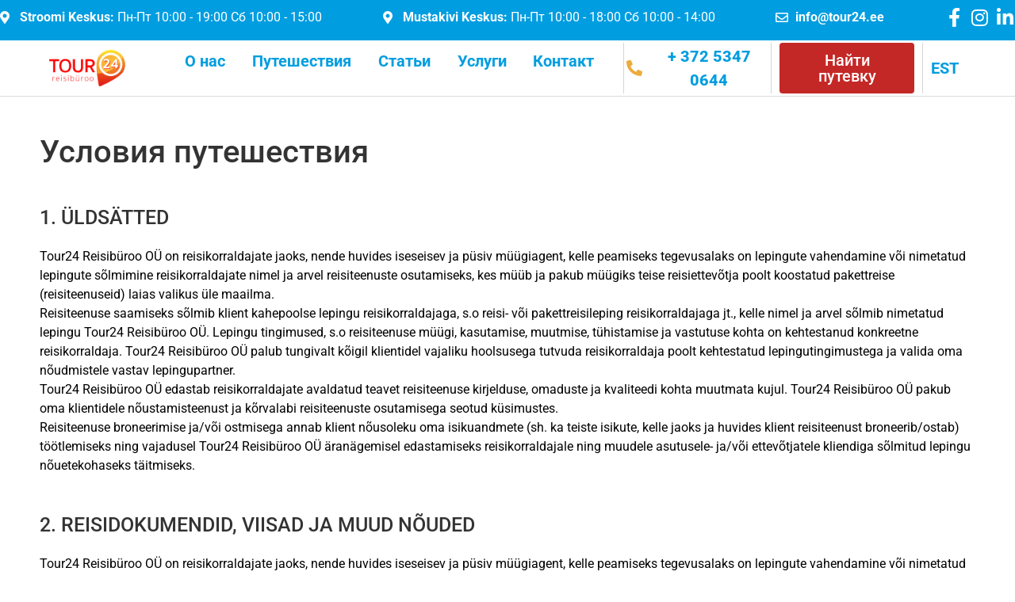

--- FILE ---
content_type: text/html; charset=UTF-8
request_url: https://tour24.ee/ru/reisitingimused/
body_size: 35128
content:
<!doctype html>
<html lang="ru-RU">
<head>	
	<meta charset="UTF-8">
		<meta name="viewport" content="width=device-width, initial-scale=1">
	<link rel="profile" href="https://gmpg.org/xfn/11">
	<meta name='robots' content='index, follow, max-image-preview:large, max-snippet:-1, max-video-preview:-1' />

<!-- Google Tag Manager for WordPress by gtm4wp.com -->
<script data-cfasync="false" data-pagespeed-no-defer>
	var gtm4wp_datalayer_name = "dataLayer";
	var dataLayer = dataLayer || [];
</script>
<!-- End Google Tag Manager for WordPress by gtm4wp.com -->
	<!-- This site is optimized with the Yoast SEO plugin v26.5 - https://yoast.com/wordpress/plugins/seo/ -->
	<title>Условия путешествия - Tour24</title>
	<link rel="canonical" href="https://tour24.ee/ru/reisitingimused/" />
	<meta property="og:locale" content="ru_RU" />
	<meta property="og:type" content="article" />
	<meta property="og:title" content="Условия путешествия - Tour24" />
	<meta property="og:description" content="Условия путешествия 1. ÜLDSÄTTED Tour24 Reisibüroo OÜ on reisikorraldajate jaoks, nende huvides iseseisev ja püsiv müügiagent, kelle peamiseks tegevusalaks on lepingute vahendamine või nimetatud lepingute sõlmimine reisikorraldajate nimel ja arvel reisiteenuste osutamiseks, kes müüb ja pakub müügiks teise reisiettevõtja poolt koostatud pakettreise (reisiteenuseid) laias valikus üle maailma. Reisiteenuse saamiseks sõlmib klient kahepoolse lepingu reisikorraldajaga, s.o [&hellip;]" />
	<meta property="og:url" content="https://tour24.ee/ru/reisitingimused/" />
	<meta property="og:site_name" content="Tour24" />
	<meta property="article:modified_time" content="2022-09-01T09:51:25+00:00" />
	<meta name="twitter:card" content="summary_large_image" />
	<script type="application/ld+json" class="yoast-schema-graph">{"@context":"https://schema.org","@graph":[{"@type":"WebPage","@id":"https://tour24.ee/ru/reisitingimused/","url":"https://tour24.ee/ru/reisitingimused/","name":"Условия путешествия - Tour24","isPartOf":{"@id":"https://tour24.ee/ru/#website"},"datePublished":"2021-06-29T10:17:02+00:00","dateModified":"2022-09-01T09:51:25+00:00","breadcrumb":{"@id":"https://tour24.ee/ru/reisitingimused/#breadcrumb"},"inLanguage":"ru-RU","potentialAction":[{"@type":"ReadAction","target":["https://tour24.ee/ru/reisitingimused/"]}]},{"@type":"BreadcrumbList","@id":"https://tour24.ee/ru/reisitingimused/#breadcrumb","itemListElement":[{"@type":"ListItem","position":1,"name":"Home","item":"https://tour24.ee/ru/"},{"@type":"ListItem","position":2,"name":"Условия путешествия"}]},{"@type":"WebSite","@id":"https://tour24.ee/ru/#website","url":"https://tour24.ee/ru/","name":"Tour24","description":"Reisid","publisher":{"@id":"https://tour24.ee/ru/#organization"},"potentialAction":[{"@type":"SearchAction","target":{"@type":"EntryPoint","urlTemplate":"https://tour24.ee/ru/?s={search_term_string}"},"query-input":{"@type":"PropertyValueSpecification","valueRequired":true,"valueName":"search_term_string"}}],"inLanguage":"ru-RU"},{"@type":"Organization","@id":"https://tour24.ee/ru/#organization","name":"Network Travel","url":"https://tour24.ee/ru/","logo":{"@type":"ImageObject","inLanguage":"ru-RU","@id":"https://tour24.ee/ru/#/schema/logo/image/","url":"https://tour24.ee/wp-content/uploads/2021/06/logo_Networktravel.svg","contentUrl":"https://tour24.ee/wp-content/uploads/2021/06/logo_Networktravel.svg","width":"1024","height":"1024","caption":"Network Travel"},"image":{"@id":"https://tour24.ee/ru/#/schema/logo/image/"}}]}</script>
	<!-- / Yoast SEO plugin. -->


<link rel='dns-prefetch' href='//cdn.jsdelivr.net' />
<style id='wp-img-auto-sizes-contain-inline-css'>
img:is([sizes=auto i],[sizes^="auto," i]){contain-intrinsic-size:3000px 1500px}
/*# sourceURL=wp-img-auto-sizes-contain-inline-css */
</style>
<style id='classic-theme-styles-inline-css'>
/*! This file is auto-generated */
.wp-block-button__link{color:#fff;background-color:#32373c;border-radius:9999px;box-shadow:none;text-decoration:none;padding:calc(.667em + 2px) calc(1.333em + 2px);font-size:1.125em}.wp-block-file__button{background:#32373c;color:#fff;text-decoration:none}
/*# sourceURL=/wp-includes/css/classic-themes.min.css */
</style>
<style id='global-styles-inline-css'>
:root{--wp--preset--aspect-ratio--square: 1;--wp--preset--aspect-ratio--4-3: 4/3;--wp--preset--aspect-ratio--3-4: 3/4;--wp--preset--aspect-ratio--3-2: 3/2;--wp--preset--aspect-ratio--2-3: 2/3;--wp--preset--aspect-ratio--16-9: 16/9;--wp--preset--aspect-ratio--9-16: 9/16;--wp--preset--color--black: #000000;--wp--preset--color--cyan-bluish-gray: #abb8c3;--wp--preset--color--white: #ffffff;--wp--preset--color--pale-pink: #f78da7;--wp--preset--color--vivid-red: #cf2e2e;--wp--preset--color--luminous-vivid-orange: #ff6900;--wp--preset--color--luminous-vivid-amber: #fcb900;--wp--preset--color--light-green-cyan: #7bdcb5;--wp--preset--color--vivid-green-cyan: #00d084;--wp--preset--color--pale-cyan-blue: #8ed1fc;--wp--preset--color--vivid-cyan-blue: #0693e3;--wp--preset--color--vivid-purple: #9b51e0;--wp--preset--gradient--vivid-cyan-blue-to-vivid-purple: linear-gradient(135deg,rgb(6,147,227) 0%,rgb(155,81,224) 100%);--wp--preset--gradient--light-green-cyan-to-vivid-green-cyan: linear-gradient(135deg,rgb(122,220,180) 0%,rgb(0,208,130) 100%);--wp--preset--gradient--luminous-vivid-amber-to-luminous-vivid-orange: linear-gradient(135deg,rgb(252,185,0) 0%,rgb(255,105,0) 100%);--wp--preset--gradient--luminous-vivid-orange-to-vivid-red: linear-gradient(135deg,rgb(255,105,0) 0%,rgb(207,46,46) 100%);--wp--preset--gradient--very-light-gray-to-cyan-bluish-gray: linear-gradient(135deg,rgb(238,238,238) 0%,rgb(169,184,195) 100%);--wp--preset--gradient--cool-to-warm-spectrum: linear-gradient(135deg,rgb(74,234,220) 0%,rgb(151,120,209) 20%,rgb(207,42,186) 40%,rgb(238,44,130) 60%,rgb(251,105,98) 80%,rgb(254,248,76) 100%);--wp--preset--gradient--blush-light-purple: linear-gradient(135deg,rgb(255,206,236) 0%,rgb(152,150,240) 100%);--wp--preset--gradient--blush-bordeaux: linear-gradient(135deg,rgb(254,205,165) 0%,rgb(254,45,45) 50%,rgb(107,0,62) 100%);--wp--preset--gradient--luminous-dusk: linear-gradient(135deg,rgb(255,203,112) 0%,rgb(199,81,192) 50%,rgb(65,88,208) 100%);--wp--preset--gradient--pale-ocean: linear-gradient(135deg,rgb(255,245,203) 0%,rgb(182,227,212) 50%,rgb(51,167,181) 100%);--wp--preset--gradient--electric-grass: linear-gradient(135deg,rgb(202,248,128) 0%,rgb(113,206,126) 100%);--wp--preset--gradient--midnight: linear-gradient(135deg,rgb(2,3,129) 0%,rgb(40,116,252) 100%);--wp--preset--font-size--small: 13px;--wp--preset--font-size--medium: 20px;--wp--preset--font-size--large: 36px;--wp--preset--font-size--x-large: 42px;--wp--preset--spacing--20: 0.44rem;--wp--preset--spacing--30: 0.67rem;--wp--preset--spacing--40: 1rem;--wp--preset--spacing--50: 1.5rem;--wp--preset--spacing--60: 2.25rem;--wp--preset--spacing--70: 3.38rem;--wp--preset--spacing--80: 5.06rem;--wp--preset--shadow--natural: 6px 6px 9px rgba(0, 0, 0, 0.2);--wp--preset--shadow--deep: 12px 12px 50px rgba(0, 0, 0, 0.4);--wp--preset--shadow--sharp: 6px 6px 0px rgba(0, 0, 0, 0.2);--wp--preset--shadow--outlined: 6px 6px 0px -3px rgb(255, 255, 255), 6px 6px rgb(0, 0, 0);--wp--preset--shadow--crisp: 6px 6px 0px rgb(0, 0, 0);}:where(.is-layout-flex){gap: 0.5em;}:where(.is-layout-grid){gap: 0.5em;}body .is-layout-flex{display: flex;}.is-layout-flex{flex-wrap: wrap;align-items: center;}.is-layout-flex > :is(*, div){margin: 0;}body .is-layout-grid{display: grid;}.is-layout-grid > :is(*, div){margin: 0;}:where(.wp-block-columns.is-layout-flex){gap: 2em;}:where(.wp-block-columns.is-layout-grid){gap: 2em;}:where(.wp-block-post-template.is-layout-flex){gap: 1.25em;}:where(.wp-block-post-template.is-layout-grid){gap: 1.25em;}.has-black-color{color: var(--wp--preset--color--black) !important;}.has-cyan-bluish-gray-color{color: var(--wp--preset--color--cyan-bluish-gray) !important;}.has-white-color{color: var(--wp--preset--color--white) !important;}.has-pale-pink-color{color: var(--wp--preset--color--pale-pink) !important;}.has-vivid-red-color{color: var(--wp--preset--color--vivid-red) !important;}.has-luminous-vivid-orange-color{color: var(--wp--preset--color--luminous-vivid-orange) !important;}.has-luminous-vivid-amber-color{color: var(--wp--preset--color--luminous-vivid-amber) !important;}.has-light-green-cyan-color{color: var(--wp--preset--color--light-green-cyan) !important;}.has-vivid-green-cyan-color{color: var(--wp--preset--color--vivid-green-cyan) !important;}.has-pale-cyan-blue-color{color: var(--wp--preset--color--pale-cyan-blue) !important;}.has-vivid-cyan-blue-color{color: var(--wp--preset--color--vivid-cyan-blue) !important;}.has-vivid-purple-color{color: var(--wp--preset--color--vivid-purple) !important;}.has-black-background-color{background-color: var(--wp--preset--color--black) !important;}.has-cyan-bluish-gray-background-color{background-color: var(--wp--preset--color--cyan-bluish-gray) !important;}.has-white-background-color{background-color: var(--wp--preset--color--white) !important;}.has-pale-pink-background-color{background-color: var(--wp--preset--color--pale-pink) !important;}.has-vivid-red-background-color{background-color: var(--wp--preset--color--vivid-red) !important;}.has-luminous-vivid-orange-background-color{background-color: var(--wp--preset--color--luminous-vivid-orange) !important;}.has-luminous-vivid-amber-background-color{background-color: var(--wp--preset--color--luminous-vivid-amber) !important;}.has-light-green-cyan-background-color{background-color: var(--wp--preset--color--light-green-cyan) !important;}.has-vivid-green-cyan-background-color{background-color: var(--wp--preset--color--vivid-green-cyan) !important;}.has-pale-cyan-blue-background-color{background-color: var(--wp--preset--color--pale-cyan-blue) !important;}.has-vivid-cyan-blue-background-color{background-color: var(--wp--preset--color--vivid-cyan-blue) !important;}.has-vivid-purple-background-color{background-color: var(--wp--preset--color--vivid-purple) !important;}.has-black-border-color{border-color: var(--wp--preset--color--black) !important;}.has-cyan-bluish-gray-border-color{border-color: var(--wp--preset--color--cyan-bluish-gray) !important;}.has-white-border-color{border-color: var(--wp--preset--color--white) !important;}.has-pale-pink-border-color{border-color: var(--wp--preset--color--pale-pink) !important;}.has-vivid-red-border-color{border-color: var(--wp--preset--color--vivid-red) !important;}.has-luminous-vivid-orange-border-color{border-color: var(--wp--preset--color--luminous-vivid-orange) !important;}.has-luminous-vivid-amber-border-color{border-color: var(--wp--preset--color--luminous-vivid-amber) !important;}.has-light-green-cyan-border-color{border-color: var(--wp--preset--color--light-green-cyan) !important;}.has-vivid-green-cyan-border-color{border-color: var(--wp--preset--color--vivid-green-cyan) !important;}.has-pale-cyan-blue-border-color{border-color: var(--wp--preset--color--pale-cyan-blue) !important;}.has-vivid-cyan-blue-border-color{border-color: var(--wp--preset--color--vivid-cyan-blue) !important;}.has-vivid-purple-border-color{border-color: var(--wp--preset--color--vivid-purple) !important;}.has-vivid-cyan-blue-to-vivid-purple-gradient-background{background: var(--wp--preset--gradient--vivid-cyan-blue-to-vivid-purple) !important;}.has-light-green-cyan-to-vivid-green-cyan-gradient-background{background: var(--wp--preset--gradient--light-green-cyan-to-vivid-green-cyan) !important;}.has-luminous-vivid-amber-to-luminous-vivid-orange-gradient-background{background: var(--wp--preset--gradient--luminous-vivid-amber-to-luminous-vivid-orange) !important;}.has-luminous-vivid-orange-to-vivid-red-gradient-background{background: var(--wp--preset--gradient--luminous-vivid-orange-to-vivid-red) !important;}.has-very-light-gray-to-cyan-bluish-gray-gradient-background{background: var(--wp--preset--gradient--very-light-gray-to-cyan-bluish-gray) !important;}.has-cool-to-warm-spectrum-gradient-background{background: var(--wp--preset--gradient--cool-to-warm-spectrum) !important;}.has-blush-light-purple-gradient-background{background: var(--wp--preset--gradient--blush-light-purple) !important;}.has-blush-bordeaux-gradient-background{background: var(--wp--preset--gradient--blush-bordeaux) !important;}.has-luminous-dusk-gradient-background{background: var(--wp--preset--gradient--luminous-dusk) !important;}.has-pale-ocean-gradient-background{background: var(--wp--preset--gradient--pale-ocean) !important;}.has-electric-grass-gradient-background{background: var(--wp--preset--gradient--electric-grass) !important;}.has-midnight-gradient-background{background: var(--wp--preset--gradient--midnight) !important;}.has-small-font-size{font-size: var(--wp--preset--font-size--small) !important;}.has-medium-font-size{font-size: var(--wp--preset--font-size--medium) !important;}.has-large-font-size{font-size: var(--wp--preset--font-size--large) !important;}.has-x-large-font-size{font-size: var(--wp--preset--font-size--x-large) !important;}
:where(.wp-block-post-template.is-layout-flex){gap: 1.25em;}:where(.wp-block-post-template.is-layout-grid){gap: 1.25em;}
:where(.wp-block-term-template.is-layout-flex){gap: 1.25em;}:where(.wp-block-term-template.is-layout-grid){gap: 1.25em;}
:where(.wp-block-columns.is-layout-flex){gap: 2em;}:where(.wp-block-columns.is-layout-grid){gap: 2em;}
:root :where(.wp-block-pullquote){font-size: 1.5em;line-height: 1.6;}
/*# sourceURL=global-styles-inline-css */
</style>
<link rel='stylesheet' id='wpml-legacy-horizontal-list-0-css' href='https://tour24.ee/wp-content/plugins/sitepress-multilingual-cms/templates/language-switchers/legacy-list-horizontal/style.min.css?ver=1' media='all' />
<link rel='stylesheet' id='wpml-menu-item-0-css' href='https://tour24.ee/wp-content/plugins/sitepress-multilingual-cms/templates/language-switchers/menu-item/style.min.css?ver=1' media='all' />
<style id='wpml-menu-item-0-inline-css'>
.wpml-ls-slot-67, .wpml-ls-slot-67 a, .wpml-ls-slot-67 a:visited{color:#333333;}.wpml-ls-slot-67:hover, .wpml-ls-slot-67:hover a, .wpml-ls-slot-67 a:hover{color:#009be1;}.wpml-ls-slot-67.wpml-ls-current-language, .wpml-ls-slot-67.wpml-ls-current-language a, .wpml-ls-slot-67.wpml-ls-current-language a:visited{color:#009be1;}.wpml-ls-slot-67.wpml-ls-current-language .wpml-ls-slot-67, .wpml-ls-slot-67.wpml-ls-current-language .wpml-ls-slot-67 a, .wpml-ls-slot-67.wpml-ls-current-language .wpml-ls-slot-67 a:visited{color:#333333;}.wpml-ls-slot-67.wpml-ls-current-language .wpml-ls-slot-67:hover, .wpml-ls-slot-67.wpml-ls-current-language .wpml-ls-slot-67:hover a, .wpml-ls-slot-67.wpml-ls-current-language .wpml-ls-slot-67 a:hover {color:#009be1;}
/*# sourceURL=wpml-menu-item-0-inline-css */
</style>
<link rel='stylesheet' id='parent-style-css' href='https://tour24.ee/wp-content/themes/hello-elementor/style.css?ver=6.9' media='all' />
<link rel='stylesheet' id='child-style-css' href='https://tour24.ee/wp-content/themes/hello-elementor-child/dist/css/main.css?ver=6.9' media='all' />
<link rel='stylesheet' id='hello-elementor-css' href='https://tour24.ee/wp-content/themes/hello-elementor/style.min.css?ver=2.6.1' media='all' />
<link rel='stylesheet' id='hello-elementor-theme-style-css' href='https://tour24.ee/wp-content/themes/hello-elementor/theme.min.css?ver=2.6.1' media='all' />
<link rel='stylesheet' id='novit_frontend_select2-css' href='https://cdn.jsdelivr.net/npm/@ttskch/select2-bootstrap4-theme@1.5.2/dist/select2-bootstrap4.min.css?ver=6.9' media='all' />
<link rel='stylesheet' id='elementor-frontend-css' href='https://tour24.ee/wp-content/uploads/elementor/css/custom-frontend.min.css?ver=1766484384' media='all' />
<link rel='stylesheet' id='widget-icon-list-css' href='https://tour24.ee/wp-content/uploads/elementor/css/custom-widget-icon-list.min.css?ver=1766484384' media='all' />
<link rel='stylesheet' id='widget-social-icons-css' href='https://tour24.ee/wp-content/plugins/elementor/assets/css/widget-social-icons.min.css?ver=3.33.3' media='all' />
<link rel='stylesheet' id='e-apple-webkit-css' href='https://tour24.ee/wp-content/uploads/elementor/css/custom-apple-webkit.min.css?ver=1766484384' media='all' />
<link rel='stylesheet' id='widget-image-css' href='https://tour24.ee/wp-content/plugins/elementor/assets/css/widget-image.min.css?ver=3.33.3' media='all' />
<link rel='stylesheet' id='widget-nav-menu-css' href='https://tour24.ee/wp-content/uploads/elementor/css/custom-pro-widget-nav-menu.min.css?ver=1766484384' media='all' />
<link rel='stylesheet' id='e-sticky-css' href='https://tour24.ee/wp-content/plugins/elementor-pro/assets/css/modules/sticky.min.css?ver=3.33.0' media='all' />
<link rel='stylesheet' id='widget-heading-css' href='https://tour24.ee/wp-content/plugins/elementor/assets/css/widget-heading.min.css?ver=3.33.3' media='all' />
<link rel='stylesheet' id='widget-form-css' href='https://tour24.ee/wp-content/plugins/elementor-pro/assets/css/widget-form.min.css?ver=3.33.0' media='all' />
<link rel='stylesheet' id='widget-spacer-css' href='https://tour24.ee/wp-content/plugins/elementor/assets/css/widget-spacer.min.css?ver=3.33.3' media='all' />
<link rel='stylesheet' id='elementor-icons-css' href='https://tour24.ee/wp-content/plugins/elementor/assets/lib/eicons/css/elementor-icons.min.css?ver=5.44.0' media='all' />
<link rel='stylesheet' id='elementor-post-11-css' href='https://tour24.ee/wp-content/uploads/elementor/css/post-11.css?ver=1766484384' media='all' />
<link rel='stylesheet' id='namogo-icons-css' href='https://tour24.ee/wp-content/plugins/elementor-extras/assets/lib/nicons/css/nicons.css?ver=2.2.51' media='all' />
<link rel='stylesheet' id='elementor-extras-frontend-css' href='https://tour24.ee/wp-content/plugins/elementor-extras/assets/css/frontend.min.css?ver=2.2.51' media='all' />
<link rel='stylesheet' id='elementor-post-1242-css' href='https://tour24.ee/wp-content/uploads/elementor/css/post-1242.css?ver=1766547880' media='all' />
<link rel='stylesheet' id='elementor-post-40-css' href='https://tour24.ee/wp-content/uploads/elementor/css/post-40.css?ver=1767698468' media='all' />
<link rel='stylesheet' id='elementor-post-268-css' href='https://tour24.ee/wp-content/uploads/elementor/css/post-268.css?ver=1766484716' media='all' />
<link rel='stylesheet' id='elementor-gf-local-roboto-css' href='https://tour24.ee/wp-content/uploads/elementor/google-fonts/css/roboto.css?ver=1756116467' media='all' />
<link rel='stylesheet' id='elementor-gf-local-robotoslab-css' href='https://tour24.ee/wp-content/uploads/elementor/google-fonts/css/robotoslab.css?ver=1756116470' media='all' />
<link rel='stylesheet' id='elementor-icons-shared-0-css' href='https://tour24.ee/wp-content/plugins/elementor/assets/lib/font-awesome/css/fontawesome.min.css?ver=5.15.3' media='all' />
<link rel='stylesheet' id='elementor-icons-fa-solid-css' href='https://tour24.ee/wp-content/plugins/elementor/assets/lib/font-awesome/css/solid.min.css?ver=5.15.3' media='all' />
<link rel='stylesheet' id='elementor-icons-fa-regular-css' href='https://tour24.ee/wp-content/plugins/elementor/assets/lib/font-awesome/css/regular.min.css?ver=5.15.3' media='all' />
<link rel='stylesheet' id='elementor-icons-fa-brands-css' href='https://tour24.ee/wp-content/plugins/elementor/assets/lib/font-awesome/css/brands.min.css?ver=5.15.3' media='all' />
<script src="https://tour24.ee/wp-includes/js/jquery/jquery.min.js?ver=3.7.1" id="jquery-core-js"></script>
<script src="https://tour24.ee/wp-includes/js/jquery/jquery-migrate.min.js?ver=3.4.1" id="jquery-migrate-js"></script>
<link rel='shortlink' href='https://tour24.ee/ru/?p=1242' />
<meta name="generator" content="WPML ver:4.8.0 stt:15,45;" />

<!-- Google Tag Manager for WordPress by gtm4wp.com -->
<!-- GTM Container placement set to footer -->
<script data-cfasync="false" data-pagespeed-no-defer>
	var dataLayer_content = {"pagePostType":"page","pagePostType2":"single-page","pagePostAuthor":"veebiadm"};
	dataLayer.push( dataLayer_content );
</script>
<script data-cfasync="false" data-pagespeed-no-defer>
(function(w,d,s,l,i){w[l]=w[l]||[];w[l].push({'gtm.start':
new Date().getTime(),event:'gtm.js'});var f=d.getElementsByTagName(s)[0],
j=d.createElement(s),dl=l!='dataLayer'?'&l='+l:'';j.async=true;j.src=
'//www.googletagmanager.com/gtm.js?id='+i+dl;f.parentNode.insertBefore(j,f);
})(window,document,'script','dataLayer','GTM-NTXGPCV');
</script>
<!-- End Google Tag Manager for WordPress by gtm4wp.com --> <script type="text/javascript" src="https://cdn.jsdelivr.net/momentjs/latest/moment.min.js"></script> <script type="text/javascript" src="https://cdn.jsdelivr.net/npm/daterangepicker/daterangepicker.min.js"></script> <link rel="stylesheet" type="text/css" href="https://cdn.jsdelivr.net/npm/daterangepicker/daterangepicker.css"/> <meta name="generator" content="Elementor 3.33.3; features: additional_custom_breakpoints; settings: css_print_method-external, google_font-enabled, font_display-auto">
<meta name="google-site-verification" content="PhfH1TGd0WaS5k0-e1sFJjD63HKqeJvLbni9FlMF0qg" />
<!-- Yandex.Metrika counter -->
<script type="text/javascript" >
   (function(m,e,t,r,i,k,a){m[i]=m[i]||function(){(m[i].a=m[i].a||[]).push(arguments)};
   m[i].l=1*new Date();
   for (var j = 0; j < document.scripts.length; j++) {if (document.scripts[j].src === r) { return; }}
   k=e.createElement(t),a=e.getElementsByTagName(t)[0],k.async=1,k.src=r,a.parentNode.insertBefore(k,a)})
   (window, document, "script", "https://mc.yandex.ru/metrika/tag.js", "ym");

   ym(99990951, "init", {
        clickmap:true,
        trackLinks:true,
        accurateTrackBounce:true,
        webvisor:true
   });
</script>
<noscript><div><img src="https://mc.yandex.ru/watch/99990951" style="position:absolute; left:-9999px;" alt="" /></div></noscript>
<!-- /Yandex.Metrika counter -->

<!-- Meta Pixel Code -->
<script type='text/javascript'>
!function(f,b,e,v,n,t,s){if(f.fbq)return;n=f.fbq=function(){n.callMethod?
n.callMethod.apply(n,arguments):n.queue.push(arguments)};if(!f._fbq)f._fbq=n;
n.push=n;n.loaded=!0;n.version='2.0';n.queue=[];t=b.createElement(e);t.async=!0;
t.src=v;s=b.getElementsByTagName(e)[0];s.parentNode.insertBefore(t,s)}(window,
document,'script','https://connect.facebook.net/en_US/fbevents.js');
</script>
<!-- End Meta Pixel Code -->
<script type='text/javascript'>var url = window.location.origin + '?ob=open-bridge';
            fbq('set', 'openbridge', '821169758969399', url);
fbq('init', '821169758969399', {}, {
    "agent": "wordpress-6.9-4.1.5"
})</script><script type='text/javascript'>
    fbq('track', 'PageView', []);
  </script>			<style>
				.e-con.e-parent:nth-of-type(n+4):not(.e-lazyloaded):not(.e-no-lazyload),
				.e-con.e-parent:nth-of-type(n+4):not(.e-lazyloaded):not(.e-no-lazyload) * {
					background-image: none !important;
				}
				@media screen and (max-height: 1024px) {
					.e-con.e-parent:nth-of-type(n+3):not(.e-lazyloaded):not(.e-no-lazyload),
					.e-con.e-parent:nth-of-type(n+3):not(.e-lazyloaded):not(.e-no-lazyload) * {
						background-image: none !important;
					}
				}
				@media screen and (max-height: 640px) {
					.e-con.e-parent:nth-of-type(n+2):not(.e-lazyloaded):not(.e-no-lazyload),
					.e-con.e-parent:nth-of-type(n+2):not(.e-lazyloaded):not(.e-no-lazyload) * {
						background-image: none !important;
					}
				}
			</style>
			<link rel="icon" href="https://tour24.ee/wp-content/uploads/2021/06/cropped-favicon1.2-32x32.jpg" sizes="32x32" />
<link rel="icon" href="https://tour24.ee/wp-content/uploads/2021/06/cropped-favicon1.2-192x192.jpg" sizes="192x192" />
<link rel="apple-touch-icon" href="https://tour24.ee/wp-content/uploads/2021/06/cropped-favicon1.2-180x180.jpg" />
<meta name="msapplication-TileImage" content="https://tour24.ee/wp-content/uploads/2021/06/cropped-favicon1.2-270x270.jpg" />
		<style id="wp-custom-css">
			
.elementor-widget-icon-list:has(.additional_filed_epmty){
	display: none;
}

/* country carousel */
/* @media screen and (max-width: 767px){
    
    .slider-item-bottom-gallery .gallery{
        display: grid;
        grid-template-columns: repeat(3, 1fr);
    }
    
    .slider-item-bottom-gallery .gallery>.gallery-item{
        align-content: center;
    }
} */

.slider-item-bottom-gallery .gallery{
	display: flex;
	flex-wrap: wrap-reverse;
	align-items: center;
}

.slider-item-bottom-gallery .gallery>.gallery-item{
	max-width: 33% !important;
}

.slider-item-bottom-gallery .gallery>.gallery-item img{
	height: 36px;
	object-fit: contain;
}

.slide-gallery-item-bottom-wrapper{
	margin-top: auto;
}


/* reisiparing form */

#form-wrapper .gform_wrapper.gravity-theme .gform_fields{
	grid-row-gap: 6px;
}

.footer-form #form-wrapper .gform_body.gform-body{
    padding-bottom: 32px;
    margin-bottom: 20px;
}

.footer-form #form-wrapper .gform_footer.top_label input{
    background-color: var(--e-global-color-7f4460d);
    border-radius: 12px;
}

.footer-form #form-wrapper .gform_footer.top_label input:hover{
    background-color: #e42c19;
}

#form-wrapper .gfield:nth-child(12),
#form-wrapper .gfield:nth-child(13){
    margin-top: -6px;
}

#form-wrapper .gfield--type-textarea .textarea{
    height: 48px;
}

#form-wrapper .gfield--type-textarea{
	margin-bottom: -12.33px;
}

#form-wrapper .h2-form-prime-title{
	margin-bottom: 0px;
}

#form-wrapper input[type="text"]::placeholder,
#form-wrapper input[type="email"]::placeholder,
#form-wrapper input[type="tel"]::placeholder,
#form-wrapper textarea::placeholder,
.footer-form #form-wrapper .gform_body.gform-body .form-prime-heading .h2-form-prime-title{
    color: var(--e-global-color-c34d6e5);
}

.footer-form #form-wrapper .gform_footer.top_label [type="submit"]{
	font-size: 20px;
}


/* reisiparing form mobile */
@media screen and (max-width: 767px){
		#form-wrapper .gform_wrapper.gravity-theme .gform_fields{
		grid-column-gap: 6px;
	}
	
	.footer-form #form-wrapper .gform_body.gform-body .gfield-border,
	.footer-form #form-wrapper .gform_body.gform-body #field_2_18,
	.footer-form #form-wrapper .gform_body.gform-body #field_2_19,
	.footer-form #form-wrapper .gform_body.gform-body #field_2_21,
	.footer-form #form-wrapper .gform_body.gform-body #field_2_35
	{
		grid-column: span 6;
  }
	
	#form-wrapper .gfield--type-textarea .textarea{
    height: 33px;
	}
}



/* country resisiparing tablet x mobile */
#country-form-wrapper  .gform_fields{
	grid-column-gap: 8px;
}

@media screen and (max-width: 1024px){
	#country-form-wrapper .gfield--type-text:not(.child-aeg),
	#country-form-wrapper .gfield--type-email,
	#country-form-wrapper .gfield--type-phone,
	#country-form-wrapper .gfield--type-date,
	#country-form-wrapper .gfield--type-html,
	#country-form-wrapper .gfield--type-checkbox{
		grid-column: span 6 !important;
	}

	#country-form-wrapper .gfield--type-text.child-aeg{
		grid-column: span 4 !important;
	}

	.single-right-sidebar #gform_2 .gform_body.gform-body #field_2_37{
		grid-row: unset;
	}
}



/* homepage */
.homepage-bubble-upper{
    overflow: hidden;
}

#homepage-intro-carousel .swiper{
    overflow: visible;
}

#homepage-intro-carousel .swiper-wrapper>.swiper-slide>div{
    height: 100%;
}

.slider-item-bottom-gallery img{
	width: 300px;
}


/* orange text */
#orange-text-wrapper-1 strong,
#orange-text-wrapper-2 strong
{
	color: var(--e-global-color-ccbff2e);
}


/* footer form */
#footer-form-wrapper .elementor-field-group:nth-child(1){
	order: 3;
}
#footer-form-wrapper .elementor-field-group:nth-child(2){
	order: 1;
}
#footer-form-wrapper .elementor-field-group:nth-child(3){
	order: 2;
}

/* post archive */
#vb-post_archive-style .elementor-post__text{
	position: absolute;
	background: rgba(0,0,0,0.5);
	padding: 16px;
	bottom: 0px;
	border-radius: 0px 0px 12px 12px;
}

#vb-post_archive-style article{
	position: relative;
}

#vb-search_input-wrapper button{
	height: 36px;
	z-index: 2;
	margin-left: -15px;
	padding-top: 8px;
	padding-bottom: 8px;
}

#vb-search_input-wrapper .e-search-input{
	min-height: 36px;
	height: 36px;
	z-index: 1;
}


/* Visa form (+ teenused) */
#vb-visa-form .gform_fields{
	grid-row-gap: 8px;
}

#vb-visa-form .gfield input,
#vb-visa-form .gfield textarea{
	border-color: var(--e-global-color-ccbff2e);
	border-radius: 4px;
	border-width: 2px;
}

#vb-visa-form .gfield textarea{
	height: 44px;
}

#vb-visa-form .gfield input::placeholder,
#vb-visa-form .gfield textarea::placeholder{
	color: var(--e-global-color-c34d6e5);
}

#vb-visa-form .gfield input:focus,
#vb-visa-form .gfield textarea:focus{
	border-color: var(--e-global-color-ccbff2e);
}

@media screen and (min-width: 768px){
	#vb-visa-form .gfield:nth-child(1),
	#vb-visa-form .gfield:nth-child(2),
	#vb-visa-form .gfield:nth-child(3),
	#vb-visa-form .gfield:nth-child(6){
		grid-column: span 4;
	}
}

#vb-visa-form .gfield:nth-child(5){
	grid-column: span 8;
}

#vb-visa-form .gform-footer{
	position: absolute;
	bottom: -24px;
	right: 0px;
	padding-bottom: 0px;
}

#vb-visa-form .gform-footer>input{
	border-radius: 4px;
	border-color: var(--e-global-color-7f4460d);
	background-color: var(--e-global-color-7f4460d);
	color: white;
}


/* Single post/Article custom styles */
.vb-article-gallery{
	display: flex;
	column-gap: 20px;
}

@media screen and (max-width: 767px){
	.vb-article-gallery{
		flex-direction: column;
	}
}

.vb-article-gallery>.vb-article-gallery_item{
	position: relative;
}

.vb-article-gallery>.vb-article-gallery_item>.vb_article-gallery-item-text{
	background-color: rgba(0,0,0,0.5);
	padding: 16px;
	border-bottom-left-radius: 12px;
	border-bottom-right-radius: 12px;
	position: absolute;
	bottom: 6px;
	width: 100%;
}

.vb-article-gallery>.vb-article-gallery_item>.vb_article-gallery-item-text>span,
.vb-article-gallery>.vb-article-gallery_item>.vb_article-gallery-item-text{
	color: white;
}


.vb-article-gallery>.vb-article-gallery_item img{
	border-radius: 12px;
}

		</style>
		</head>
<body class="wp-singular page-template-default page page-id-1242 wp-theme-hello-elementor wp-child-theme-hello-elementor-child elementor-default elementor-kit-11 elementor-page elementor-page-1242">

<script>
const G_TOUR24_COUNTRIES_LIST_EEtoRU = { 
	"Türgi":"Турция ", 
	"Kreeka":" Греция ", 
	"Montenegro":" Черногория ", 
	"Bulgaaria":" Болгария ", 
	"Tuneesia":" Тунис ", 
	"Albaania":" Албания ", 
	"Itaalia":" Италия ", 
	"Egiptus":" Египет ", 
	"Hispaania":" Испания ", 
	"Küpros":" Кипр ", 
	"Portugal":" Португалия ", 
	"Põhja-Küpros":" Северный Кипр ", 
	"Kanaari saared":" Канарские острова ", 
	"AÜE":" ОАЕ ", 
	"Indoneesia":" Индонезия ", 
	"Dominikaani Vabariik":" Доминиканская республика ", 
	"Kuuba":" Куба ", 
	"Vietnam":" Вьетнам ", 
	"Tansaania":" Танзания ", 
	"Sri Lanka":" Шри Ланка ", 
	"Maldiivid":" Мальдивы ", 
	"Mauritius":" Маврикий ", 
	"Seišellid":" Сейшелы ", 
	"Mehhiko":" Мексика ", 
	"Tai":" Тайланд",
	"All":"Все",
	"Montenegro-Horvaatia": "Черногория",
	"Gambia":"Гамбия"
};
</script>

<!-- Meta Pixel Code -->
<noscript>
<img height="1" width="1" style="display:none" alt="fbpx"
src="https://www.facebook.com/tr?id=821169758969399&ev=PageView&noscript=1" />
</noscript>
<!-- End Meta Pixel Code -->

<a class="skip-link screen-reader-text" href="#content">
	Перейти к содержимому</a>

		<header data-elementor-type="header" data-elementor-id="40" class="elementor elementor-40 elementor-location-header" data-elementor-post-type="elementor_library">
			<div class="elementor-element elementor-element-d3c9418 elementor-hidden-tablet elementor-hidden-mobile e-flex e-con-boxed e-con e-parent" data-id="d3c9418" data-element_type="container" data-settings="{&quot;background_background&quot;:&quot;classic&quot;}">
					<div class="e-con-inner">
				<div class="elementor-element elementor-element-0ce3506 elementor-list-item-link-inline elementor-icon-list--layout-traditional elementor-widget elementor-widget-icon-list" data-id="0ce3506" data-element_type="widget" data-widget_type="icon-list.default">
				<div class="elementor-widget-container">
							<ul class="elementor-icon-list-items">
							<li class="elementor-icon-list-item">
											<a href="https://maps.app.goo.gl/FGTqFEeStuuDSLqN6" target="_blank" rel="nofollow">

												<span class="elementor-icon-list-icon">
							<i aria-hidden="true" class="fas fa-map-marker-alt"></i>						</span>
										<span class="elementor-icon-list-text"><b>Stroomi Keskus: </b> Пн-Пт 10:00 - 19:00 Сб 10:00 - 15:00</span>
											</a>
									</li>
						</ul>
						</div>
				</div>
				<div class="elementor-element elementor-element-87555eb elementor-list-item-link-inline elementor-icon-list--layout-traditional elementor-widget elementor-widget-icon-list" data-id="87555eb" data-element_type="widget" data-widget_type="icon-list.default">
				<div class="elementor-widget-container">
							<ul class="elementor-icon-list-items">
							<li class="elementor-icon-list-item">
											<a href="https://maps.app.goo.gl/V1qx7jUyAjVDBJwx6" target="_blank" rel="nofollow">

												<span class="elementor-icon-list-icon">
							<i aria-hidden="true" class="fas fa-map-marker-alt"></i>						</span>
										<span class="elementor-icon-list-text"><b>Mustakivi Keskus: </b>Пн-Пт 10:00 - 18:00 Сб 10:00 - 14:00</span>
											</a>
									</li>
						</ul>
						</div>
				</div>
				<div class="elementor-element elementor-element-363dcf7 elementor-list-item-link-inline elementor-icon-list--layout-traditional elementor-widget elementor-widget-icon-list" data-id="363dcf7" data-element_type="widget" data-widget_type="icon-list.default">
				<div class="elementor-widget-container">
							<ul class="elementor-icon-list-items">
							<li class="elementor-icon-list-item">
											<a href="mailto:info@tour24.ee" target="_blank" rel="nofollow">

												<span class="elementor-icon-list-icon">
							<i aria-hidden="true" class="far fa-envelope"></i>						</span>
										<span class="elementor-icon-list-text"><b>info@tour24.ee</b></span>
											</a>
									</li>
						</ul>
						</div>
				</div>
				<div class="elementor-element elementor-element-f187888 elementor-shape-square e-grid-align-left e-grid-align-mobile-center elementor-grid-0 elementor-widget elementor-widget-social-icons" data-id="f187888" data-element_type="widget" data-widget_type="social-icons.default">
				<div class="elementor-widget-container">
							<div class="elementor-social-icons-wrapper elementor-grid" role="list">
							<span class="elementor-grid-item" role="listitem">
					<a class="elementor-icon elementor-social-icon elementor-social-icon-facebook-f elementor-repeater-item-7fbe8c3" href="https://www.facebook.com/tour24.ee/" target="_blank">
						<span class="elementor-screen-only">Facebook-f</span>
						<i aria-hidden="true" class="fab fa-facebook-f"></i>					</a>
				</span>
							<span class="elementor-grid-item" role="listitem">
					<a class="elementor-icon elementor-social-icon elementor-social-icon-instagram elementor-repeater-item-8f5f81f" href="https://www.instagram.com/tour24.ee/" target="_blank">
						<span class="elementor-screen-only">Instagram</span>
						<i aria-hidden="true" class="fab fa-instagram"></i>					</a>
				</span>
							<span class="elementor-grid-item" role="listitem">
					<a class="elementor-icon elementor-social-icon elementor-social-icon-linkedin-in elementor-repeater-item-8082c96" href="https://www.linkedin.com/company/tour24travelagency/?viewAsMember=true" target="_blank">
						<span class="elementor-screen-only">Linkedin-in</span>
						<i aria-hidden="true" class="fab fa-linkedin-in"></i>					</a>
				</span>
					</div>
						</div>
				</div>
					</div>
				</div>
				<section class="elementor-section elementor-top-section elementor-element elementor-element-3507dc9 elementor-section-content-middle elementor-hidden-tablet elementor-hidden-phone elementor-section-boxed elementor-section-height-default elementor-section-height-default" data-id="3507dc9" data-element_type="section" data-settings="{&quot;background_background&quot;:&quot;classic&quot;}">
						<div class="elementor-container elementor-column-gap-default">
					<div class="elementor-column elementor-col-50 elementor-top-column elementor-element elementor-element-c5fdbaf" data-id="c5fdbaf" data-element_type="column">
			<div class="elementor-widget-wrap elementor-element-populated">
						<div class="elementor-element elementor-element-683e793 elementor-widget elementor-widget-image" data-id="683e793" data-element_type="widget" data-widget_type="image.default">
				<div class="elementor-widget-container">
																<a href="https://tour24.ee/ru/">
							<img width="1200" height="600" src="https://tour24.ee/wp-content/uploads/logo_tour24_2.webp" class="attachment-full size-full wp-image-12862" alt="" srcset="https://tour24.ee/wp-content/uploads/logo_tour24_2.webp 1200w, https://tour24.ee/wp-content/uploads/logo_tour24_2-300x150.webp 300w, https://tour24.ee/wp-content/uploads/logo_tour24_2-1024x512.webp 1024w, https://tour24.ee/wp-content/uploads/logo_tour24_2-768x384.webp 768w" sizes="(max-width: 1200px) 100vw, 1200px" />								</a>
															</div>
				</div>
					</div>
		</div>
				<div class="elementor-column elementor-col-50 elementor-top-column elementor-element elementor-element-bbd7f02" data-id="bbd7f02" data-element_type="column">
			<div class="elementor-widget-wrap elementor-element-populated">
						<section class="elementor-section elementor-inner-section elementor-element elementor-element-404ead2 elementor-section-boxed elementor-section-height-default elementor-section-height-default" data-id="404ead2" data-element_type="section">
						<div class="elementor-container elementor-column-gap-default">
					<div class="elementor-column elementor-col-25 elementor-inner-column elementor-element elementor-element-f54e6c6" data-id="f54e6c6" data-element_type="column">
			<div class="elementor-widget-wrap elementor-element-populated">
						<div class="elementor-element elementor-element-1d91b8d elementor-nav-menu__align-justify elementor-nav-menu--dropdown-none elementor-widget elementor-widget-nav-menu" data-id="1d91b8d" data-element_type="widget" data-settings="{&quot;layout&quot;:&quot;horizontal&quot;,&quot;submenu_icon&quot;:{&quot;value&quot;:&quot;&lt;i class=\&quot;fas fa-caret-down\&quot; aria-hidden=\&quot;true\&quot;&gt;&lt;\/i&gt;&quot;,&quot;library&quot;:&quot;fa-solid&quot;}}" data-widget_type="nav-menu.default">
				<div class="elementor-widget-container">
								<nav aria-label="Menu" class="elementor-nav-menu--main elementor-nav-menu__container elementor-nav-menu--layout-horizontal e--pointer-none">
				<ul id="menu-1-1d91b8d" class="elementor-nav-menu"><li class="menu-item menu-item-type-post_type menu-item-object-page menu-item-3086"><a href="https://tour24.ee/ru/meist/" class="elementor-item">О нас</a></li>
<li class="menu-item menu-item-type-post_type menu-item-object-page menu-item-11278"><a href="https://tour24.ee/ru/reisid/" class="elementor-item">Путешествия</a></li>
<li class="menu-item menu-item-type-post_type menu-item-object-page menu-item-11277"><a href="https://tour24.ee/ru/uudised/" class="elementor-item">Статьи</a></li>
<li class="menu-item menu-item-type-post_type menu-item-object-page menu-item-3088"><a href="https://tour24.ee/ru/teenused/" class="elementor-item">Услуги</a></li>
<li class="menu-item menu-item-type-post_type menu-item-object-page menu-item-3085"><a href="https://tour24.ee/ru/kontakt/" class="elementor-item">Контакт</a></li>
</ul>			</nav>
						<nav class="elementor-nav-menu--dropdown elementor-nav-menu__container" aria-hidden="true">
				<ul id="menu-2-1d91b8d" class="elementor-nav-menu"><li class="menu-item menu-item-type-post_type menu-item-object-page menu-item-3086"><a href="https://tour24.ee/ru/meist/" class="elementor-item" tabindex="-1">О нас</a></li>
<li class="menu-item menu-item-type-post_type menu-item-object-page menu-item-11278"><a href="https://tour24.ee/ru/reisid/" class="elementor-item" tabindex="-1">Путешествия</a></li>
<li class="menu-item menu-item-type-post_type menu-item-object-page menu-item-11277"><a href="https://tour24.ee/ru/uudised/" class="elementor-item" tabindex="-1">Статьи</a></li>
<li class="menu-item menu-item-type-post_type menu-item-object-page menu-item-3088"><a href="https://tour24.ee/ru/teenused/" class="elementor-item" tabindex="-1">Услуги</a></li>
<li class="menu-item menu-item-type-post_type menu-item-object-page menu-item-3085"><a href="https://tour24.ee/ru/kontakt/" class="elementor-item" tabindex="-1">Контакт</a></li>
</ul>			</nav>
						</div>
				</div>
					</div>
		</div>
				<div class="elementor-column elementor-col-25 elementor-inner-column elementor-element elementor-element-400b075" data-id="400b075" data-element_type="column">
			<div class="elementor-widget-wrap elementor-element-populated">
						<div class="elementor-element elementor-element-89e941a elementor-align-center elementor-icon-list--layout-traditional elementor-list-item-link-full_width elementor-widget elementor-widget-icon-list" data-id="89e941a" data-element_type="widget" data-widget_type="icon-list.default">
				<div class="elementor-widget-container">
							<ul class="elementor-icon-list-items">
							<li class="elementor-icon-list-item">
											<a href="tel:+37253470644">

												<span class="elementor-icon-list-icon">
							<i aria-hidden="true" class="fas fa-phone-alt"></i>						</span>
										<span class="elementor-icon-list-text">+ 372 5347 0644</span>
											</a>
									</li>
						</ul>
						</div>
				</div>
					</div>
		</div>
				<div class="elementor-column elementor-col-25 elementor-inner-column elementor-element elementor-element-38cbf7e" data-id="38cbf7e" data-element_type="column">
			<div class="elementor-widget-wrap elementor-element-populated">
						<div class="elementor-element elementor-element-8786606 elementor-align-center elementor-widget elementor-widget-button" data-id="8786606" data-element_type="widget" data-widget_type="button.default">
				<div class="elementor-widget-container">
									<div class="elementor-button-wrapper">
					<a class="elementor-button elementor-button-link elementor-size-sm" href="https://tour24.ee/ru/hinnaparing/">
						<span class="elementor-button-content-wrapper">
									<span class="elementor-button-text">Найти путевку</span>
					</span>
					</a>
				</div>
								</div>
				</div>
					</div>
		</div>
				<div class="elementor-column elementor-col-25 elementor-inner-column elementor-element elementor-element-0614dd7" data-id="0614dd7" data-element_type="column">
			<div class="elementor-widget-wrap elementor-element-populated">
						<div class="elementor-element elementor-element-bc2e087 elementor-nav-menu__align-end elementor-nav-menu--dropdown-none elementor-widget elementor-widget-nav-menu" data-id="bc2e087" data-element_type="widget" data-settings="{&quot;layout&quot;:&quot;horizontal&quot;,&quot;submenu_icon&quot;:{&quot;value&quot;:&quot;&lt;i class=\&quot;fas fa-caret-down\&quot; aria-hidden=\&quot;true\&quot;&gt;&lt;\/i&gt;&quot;,&quot;library&quot;:&quot;fa-solid&quot;}}" data-widget_type="nav-menu.default">
				<div class="elementor-widget-container">
								<nav aria-label="Menu" class="elementor-nav-menu--main elementor-nav-menu__container elementor-nav-menu--layout-horizontal e--pointer-none">
				<ul id="menu-1-bc2e087" class="elementor-nav-menu"><li class="menu-item wpml-ls-slot-67 wpml-ls-item wpml-ls-item-et wpml-ls-menu-item wpml-ls-first-item wpml-ls-last-item menu-item-type-wpml_ls_menu_item menu-item-object-wpml_ls_menu_item menu-item-wpml-ls-67-et"><a href="https://tour24.ee/reisitingimused/" title="Переключиться на EST" aria-label="Переключиться на EST" role="menuitem" class="elementor-item"><span class="wpml-ls-display">EST</span></a></li>
</ul>			</nav>
						<nav class="elementor-nav-menu--dropdown elementor-nav-menu__container" aria-hidden="true">
				<ul id="menu-2-bc2e087" class="elementor-nav-menu"><li class="menu-item wpml-ls-slot-67 wpml-ls-item wpml-ls-item-et wpml-ls-menu-item wpml-ls-first-item wpml-ls-last-item menu-item-type-wpml_ls_menu_item menu-item-object-wpml_ls_menu_item menu-item-wpml-ls-67-et"><a href="https://tour24.ee/reisitingimused/" title="Переключиться на EST" aria-label="Переключиться на EST" role="menuitem" class="elementor-item" tabindex="-1"><span class="wpml-ls-display">EST</span></a></li>
</ul>			</nav>
						</div>
				</div>
					</div>
		</div>
					</div>
		</section>
					</div>
		</div>
					</div>
		</section>
		<div class="elementor-element elementor-element-9a443b2 elementor-hidden-desktop e-flex e-con-boxed e-con e-parent" data-id="9a443b2" data-element_type="container" data-settings="{&quot;background_background&quot;:&quot;classic&quot;}">
					<div class="e-con-inner">
				<div class="elementor-element elementor-element-ce0cc4e elementor-list-item-link-inline elementor-mobile-align-left elementor-icon-list--layout-inline elementor-widget elementor-widget-icon-list" data-id="ce0cc4e" data-element_type="widget" data-widget_type="icon-list.default">
				<div class="elementor-widget-container">
							<ul class="elementor-icon-list-items elementor-inline-items">
							<li class="elementor-icon-list-item elementor-inline-item">
											<a href="https://maps.app.goo.gl/FGTqFEeStuuDSLqN6" target="_blank" rel="nofollow">

												<span class="elementor-icon-list-icon">
							<i aria-hidden="true" class="fas fa-map-marker-alt"></i>						</span>
										<span class="elementor-icon-list-text"><b>Stroomi Keskus</b></span>
											</a>
									</li>
						</ul>
						</div>
				</div>
				<div class="elementor-element elementor-element-4ecd583 elementor-list-item-link-inline elementor-icon-list--layout-inline elementor-mobile-align-left elementor-widget elementor-widget-icon-list" data-id="4ecd583" data-element_type="widget" data-widget_type="icon-list.default">
				<div class="elementor-widget-container">
							<ul class="elementor-icon-list-items elementor-inline-items">
							<li class="elementor-icon-list-item elementor-inline-item">
											<a href="https://maps.app.goo.gl/V1qx7jUyAjVDBJwx6" target="_blank" rel="nofollow">

												<span class="elementor-icon-list-icon">
							<i aria-hidden="true" class="fas fa-map-marker-alt"></i>						</span>
										<span class="elementor-icon-list-text"><b>Mustakivi Keskus</b></span>
											</a>
									</li>
						</ul>
						</div>
				</div>
					</div>
				</div>
				<section class="elementor-section elementor-top-section elementor-element elementor-element-39e6102 elementor-hidden-desktop elementor-section-full_width elementor-section-height-default elementor-section-height-default" data-id="39e6102" data-element_type="section" data-settings="{&quot;background_background&quot;:&quot;classic&quot;,&quot;sticky&quot;:&quot;top&quot;,&quot;sticky_on&quot;:[&quot;desktop&quot;,&quot;tablet&quot;,&quot;mobile&quot;],&quot;sticky_offset&quot;:0,&quot;sticky_effects_offset&quot;:0,&quot;sticky_anchor_link_offset&quot;:0}">
						<div class="elementor-container elementor-column-gap-default">
					<div class="elementor-column elementor-col-50 elementor-top-column elementor-element elementor-element-2824842" data-id="2824842" data-element_type="column">
			<div class="elementor-widget-wrap elementor-element-populated">
						<div class="elementor-element elementor-element-26e15a6 elementor-widget elementor-widget-image" data-id="26e15a6" data-element_type="widget" data-widget_type="image.default">
				<div class="elementor-widget-container">
																<a href="https://tour24.ee/ru">
							<img width="1200" height="600" src="https://tour24.ee/wp-content/uploads/logo_tour24_2.webp" class="attachment-full size-full wp-image-12862" alt="" srcset="https://tour24.ee/wp-content/uploads/logo_tour24_2.webp 1200w, https://tour24.ee/wp-content/uploads/logo_tour24_2-300x150.webp 300w, https://tour24.ee/wp-content/uploads/logo_tour24_2-1024x512.webp 1024w, https://tour24.ee/wp-content/uploads/logo_tour24_2-768x384.webp 768w" sizes="(max-width: 1200px) 100vw, 1200px" />								</a>
															</div>
				</div>
					</div>
		</div>
				<div class="elementor-column elementor-col-50 elementor-top-column elementor-element elementor-element-6d5668c" data-id="6d5668c" data-element_type="column">
			<div class="elementor-widget-wrap elementor-element-populated">
						<div class="elementor-element elementor-element-0798213 off-canv-phone elementor-widget-mobile__width-auto elementor-widget-tablet__width-auto elementor-view-default elementor-widget elementor-widget-icon" data-id="0798213" data-element_type="widget" data-widget_type="icon.default">
				<div class="elementor-widget-container">
							<div class="elementor-icon-wrapper">
			<a class="elementor-icon" href="mailto:info@tour24.ee">
			<i aria-hidden="true" class="far fa-envelope"></i>			</a>
		</div>
						</div>
				</div>
				<div class="elementor-element elementor-element-55dbf55 off-canv-phone elementor-widget-mobile__width-auto elementor-widget-tablet__width-auto elementor-view-default elementor-widget elementor-widget-icon" data-id="55dbf55" data-element_type="widget" data-widget_type="icon.default">
				<div class="elementor-widget-container">
							<div class="elementor-icon-wrapper">
			<a class="elementor-icon" href="tel:+37253470644">
			<i aria-hidden="true" class="fas fa-phone"></i>			</a>
		</div>
						</div>
				</div>
				<div class="elementor-element elementor-element-8522bce elementor-nav-menu--dropdown-none elementor-widget-tablet__width-auto elementor-widget elementor-widget-nav-menu" data-id="8522bce" data-element_type="widget" data-settings="{&quot;layout&quot;:&quot;horizontal&quot;,&quot;submenu_icon&quot;:{&quot;value&quot;:&quot;&lt;i class=\&quot;fas fa-caret-down\&quot; aria-hidden=\&quot;true\&quot;&gt;&lt;\/i&gt;&quot;,&quot;library&quot;:&quot;fa-solid&quot;}}" data-widget_type="nav-menu.default">
				<div class="elementor-widget-container">
								<nav aria-label="Menu" class="elementor-nav-menu--main elementor-nav-menu__container elementor-nav-menu--layout-horizontal e--pointer-none">
				<ul id="menu-1-8522bce" class="elementor-nav-menu"><li class="menu-item wpml-ls-slot-70 wpml-ls-item wpml-ls-item-et wpml-ls-menu-item wpml-ls-first-item wpml-ls-last-item menu-item-type-wpml_ls_menu_item menu-item-object-wpml_ls_menu_item menu-item-wpml-ls-70-et"><a href="https://tour24.ee/reisitingimused/" title="Переключиться на EST" aria-label="Переключиться на EST" role="menuitem" class="elementor-item"><span class="wpml-ls-native" lang="et">EST</span></a></li>
</ul>			</nav>
						<nav class="elementor-nav-menu--dropdown elementor-nav-menu__container" aria-hidden="true">
				<ul id="menu-2-8522bce" class="elementor-nav-menu"><li class="menu-item wpml-ls-slot-70 wpml-ls-item wpml-ls-item-et wpml-ls-menu-item wpml-ls-first-item wpml-ls-last-item menu-item-type-wpml_ls_menu_item menu-item-object-wpml_ls_menu_item menu-item-wpml-ls-70-et"><a href="https://tour24.ee/reisitingimused/" title="Переключиться на EST" aria-label="Переключиться на EST" role="menuitem" class="elementor-item" tabindex="-1"><span class="wpml-ls-native" lang="et">EST</span></a></li>
</ul>			</nav>
						</div>
				</div>
				<div class="elementor-element elementor-element-3a1c417 elementor-widget-tablet__width-auto elementor-invisible elementor-widget elementor-widget-ee-offcanvas" data-id="3a1c417" data-element_type="widget" data-settings="{&quot;position&quot;:&quot;right&quot;,&quot;animation&quot;:&quot;overlay&quot;,&quot;anchor_navigation&quot;:&quot;yes&quot;,&quot;anchor_navigation_speed&quot;:{&quot;unit&quot;:&quot;px&quot;,&quot;size&quot;:500,&quot;sizes&quot;:[]},&quot;anchor_navigation_close&quot;:&quot;yes&quot;,&quot;refresh_widgets&quot;:&quot;yes&quot;,&quot;trigger_source&quot;:&quot;burger&quot;}" data-widget_type="ee-offcanvas.classic">
				<div class="elementor-widget-container">
					<div class="ee-button-wrapper ee-offcanvas-position--inline">
			<div class="ee-button ee-hamburger ee-hamburger--minus ee-offcanvas__trigger ee-offcanvas__trigger--inline" id="slidebar-trigger_3a1c417" data-slidebar-id="3a1c417" aria-label="Menu" aria-controls="navigation">

				<span class="ee-button-content-wrapper">

										<span class="ee-button-icon ee-icon--right ee-hamburger-box">
						<span class="ee-hamburger-inner"></span>
					</span>
					
					
				</span>

			</div>
		</div><div class="ee-offcanvas__content ee-offcanvas__content-3a1c417">
						<div class="ee-offcanvas__header ee-offcanvas__header-close--left">
													<div class="ee-offcanvas__header__close"><i class="eicon-close"></i></div>
							</div>
						<div class="ee-offcanvas__content__item elementor-repeater-item-3cc2777"><div class="elementor-template">		<div data-elementor-type="section" data-elementor-id="834" class="elementor elementor-834 elementor-location-header" data-elementor-post-type="elementor_library">
					<section class="elementor-section elementor-top-section elementor-element elementor-element-47587630 elementor-section-boxed elementor-section-height-default elementor-section-height-default" data-id="47587630" data-element_type="section" data-settings="{&quot;background_background&quot;:&quot;classic&quot;}">
						<div class="elementor-container elementor-column-gap-default">
					<div class="elementor-column elementor-col-100 elementor-top-column elementor-element elementor-element-72568ea2" data-id="72568ea2" data-element_type="column">
			<div class="elementor-widget-wrap elementor-element-populated">
						<section class="elementor-section elementor-inner-section elementor-element elementor-element-33ad5b28 elementor-section-boxed elementor-section-height-default elementor-section-height-default" data-id="33ad5b28" data-element_type="section">
						<div class="elementor-container elementor-column-gap-default">
					<div class="elementor-column elementor-col-100 elementor-inner-column elementor-element elementor-element-439c4ab5" data-id="439c4ab5" data-element_type="column">
			<div class="elementor-widget-wrap elementor-element-populated">
						<div class="elementor-element elementor-element-446397a elementor-nav-menu--dropdown-none elementor-widget elementor-widget-nav-menu" data-id="446397a" data-element_type="widget" data-settings="{&quot;layout&quot;:&quot;vertical&quot;,&quot;submenu_icon&quot;:{&quot;value&quot;:&quot;&lt;i class=\&quot;fas fa-caret-down\&quot; aria-hidden=\&quot;true\&quot;&gt;&lt;\/i&gt;&quot;,&quot;library&quot;:&quot;fa-solid&quot;}}" data-widget_type="nav-menu.default">
				<div class="elementor-widget-container">
								<nav aria-label="Menu" class="elementor-nav-menu--main elementor-nav-menu__container elementor-nav-menu--layout-vertical e--pointer-none">
				<ul id="menu-1-446397a" class="elementor-nav-menu sm-vertical"><li class="menu-item menu-item-type-post_type menu-item-object-page menu-item-3086"><a href="https://tour24.ee/ru/meist/" class="elementor-item">О нас</a></li>
<li class="menu-item menu-item-type-post_type menu-item-object-page menu-item-11278"><a href="https://tour24.ee/ru/reisid/" class="elementor-item">Путешествия</a></li>
<li class="menu-item menu-item-type-post_type menu-item-object-page menu-item-11277"><a href="https://tour24.ee/ru/uudised/" class="elementor-item">Статьи</a></li>
<li class="menu-item menu-item-type-post_type menu-item-object-page menu-item-3088"><a href="https://tour24.ee/ru/teenused/" class="elementor-item">Услуги</a></li>
<li class="menu-item menu-item-type-post_type menu-item-object-page menu-item-3085"><a href="https://tour24.ee/ru/kontakt/" class="elementor-item">Контакт</a></li>
</ul>			</nav>
						<nav class="elementor-nav-menu--dropdown elementor-nav-menu__container" aria-hidden="true">
				<ul id="menu-2-446397a" class="elementor-nav-menu sm-vertical"><li class="menu-item menu-item-type-post_type menu-item-object-page menu-item-3086"><a href="https://tour24.ee/ru/meist/" class="elementor-item" tabindex="-1">О нас</a></li>
<li class="menu-item menu-item-type-post_type menu-item-object-page menu-item-11278"><a href="https://tour24.ee/ru/reisid/" class="elementor-item" tabindex="-1">Путешествия</a></li>
<li class="menu-item menu-item-type-post_type menu-item-object-page menu-item-11277"><a href="https://tour24.ee/ru/uudised/" class="elementor-item" tabindex="-1">Статьи</a></li>
<li class="menu-item menu-item-type-post_type menu-item-object-page menu-item-3088"><a href="https://tour24.ee/ru/teenused/" class="elementor-item" tabindex="-1">Услуги</a></li>
<li class="menu-item menu-item-type-post_type menu-item-object-page menu-item-3085"><a href="https://tour24.ee/ru/kontakt/" class="elementor-item" tabindex="-1">Контакт</a></li>
</ul>			</nav>
						</div>
				</div>
					</div>
		</div>
					</div>
		</section>
				<section class="elementor-section elementor-inner-section elementor-element elementor-element-b56d261 elementor-section-boxed elementor-section-height-default elementor-section-height-default" data-id="b56d261" data-element_type="section">
						<div class="elementor-container elementor-column-gap-default">
					<div class="elementor-column elementor-col-100 elementor-inner-column elementor-element elementor-element-5f1ccf8c" data-id="5f1ccf8c" data-element_type="column">
			<div class="elementor-widget-wrap elementor-element-populated">
						<div class="elementor-element elementor-element-509fd673 elementor-nav-menu--dropdown-none arrows elementor-widget-mobile__width-inherit elementor-widget elementor-widget-nav-menu" data-id="509fd673" data-element_type="widget" data-settings="{&quot;layout&quot;:&quot;vertical&quot;,&quot;submenu_icon&quot;:{&quot;value&quot;:&quot;&lt;i class=\&quot;fas fa-chevron-down\&quot; aria-hidden=\&quot;true\&quot;&gt;&lt;\/i&gt;&quot;,&quot;library&quot;:&quot;fa-solid&quot;}}" data-widget_type="nav-menu.default">
				<div class="elementor-widget-container">
								<nav aria-label="Menu" class="elementor-nav-menu--main elementor-nav-menu__container elementor-nav-menu--layout-vertical e--pointer-none">
				<ul id="menu-1-509fd673" class="elementor-nav-menu sm-vertical"><li class="menu-item menu-item-type-post_type menu-item-object-page menu-item-3094"><a href="https://tour24.ee/ru/reisid/" class="elementor-item">Путешествия</a></li>
<li class="menu-item menu-item-type-post_type menu-item-object-page menu-item-3135"><a href="https://tour24.ee/ru/reisikindlustus/" class="elementor-item">Страхование</a></li>
<li class="menu-item menu-item-type-post_type menu-item-object-page current-menu-item page_item page-item-1242 current_page_item menu-item-3096"><a href="https://tour24.ee/ru/reisitingimused/" aria-current="page" class="elementor-item elementor-item-active">Условия путешествия</a></li>
<li class="menu-item menu-item-type-post_type menu-item-object-page menu-item-3133"><a href="https://tour24.ee/ru/oluline/" class="elementor-item">Важная информация</a></li>
<li class="menu-item menu-item-type-post_type menu-item-object-page menu-item-5782"><a href="https://tour24.ee/ru/reisikorraldajad/" class="elementor-item">Операторы</a></li>
<li class="menu-item menu-item-type-post_type menu-item-object-page menu-item-6280"><a href="https://tour24.ee/ru/jarelmaks/" class="elementor-item">Рассрочка</a></li>
</ul>			</nav>
						<nav class="elementor-nav-menu--dropdown elementor-nav-menu__container" aria-hidden="true">
				<ul id="menu-2-509fd673" class="elementor-nav-menu sm-vertical"><li class="menu-item menu-item-type-post_type menu-item-object-page menu-item-3094"><a href="https://tour24.ee/ru/reisid/" class="elementor-item" tabindex="-1">Путешествия</a></li>
<li class="menu-item menu-item-type-post_type menu-item-object-page menu-item-3135"><a href="https://tour24.ee/ru/reisikindlustus/" class="elementor-item" tabindex="-1">Страхование</a></li>
<li class="menu-item menu-item-type-post_type menu-item-object-page current-menu-item page_item page-item-1242 current_page_item menu-item-3096"><a href="https://tour24.ee/ru/reisitingimused/" aria-current="page" class="elementor-item elementor-item-active" tabindex="-1">Условия путешествия</a></li>
<li class="menu-item menu-item-type-post_type menu-item-object-page menu-item-3133"><a href="https://tour24.ee/ru/oluline/" class="elementor-item" tabindex="-1">Важная информация</a></li>
<li class="menu-item menu-item-type-post_type menu-item-object-page menu-item-5782"><a href="https://tour24.ee/ru/reisikorraldajad/" class="elementor-item" tabindex="-1">Операторы</a></li>
<li class="menu-item menu-item-type-post_type menu-item-object-page menu-item-6280"><a href="https://tour24.ee/ru/jarelmaks/" class="elementor-item" tabindex="-1">Рассрочка</a></li>
</ul>			</nav>
						</div>
				</div>
					</div>
		</div>
					</div>
		</section>
					</div>
		</div>
					</div>
		</section>
				</div>
		</div></div>		</div>				</div>
				</div>
					</div>
		</div>
					</div>
		</section>
				</header>
		
<main id="content" class="site-main post-1242 page type-page status-publish hentry" role="main">
		<div class="page-content">
				<div data-elementor-type="wp-page" data-elementor-id="1242" class="elementor elementor-1242" data-elementor-post-type="page">
						<section class="elementor-section elementor-top-section elementor-element elementor-element-591b0b4 elementor-section-boxed elementor-section-height-default elementor-section-height-default" data-id="591b0b4" data-element_type="section">
						<div class="elementor-container elementor-column-gap-default">
					<div class="elementor-column elementor-col-100 elementor-top-column elementor-element elementor-element-e0fa7f8" data-id="e0fa7f8" data-element_type="column">
			<div class="elementor-widget-wrap elementor-element-populated">
						<div class="elementor-element elementor-element-a7106e8 elementor-widget elementor-widget-heading" data-id="a7106e8" data-element_type="widget" data-widget_type="heading.default">
				<div class="elementor-widget-container">
					<h1 class="elementor-heading-title elementor-size-default">Условия путешествия</h1>				</div>
				</div>
					</div>
		</div>
					</div>
		</section>
				<section class="elementor-section elementor-top-section elementor-element elementor-element-7bd604fb elementor-section-boxed elementor-section-height-default elementor-section-height-default" data-id="7bd604fb" data-element_type="section">
						<div class="elementor-container elementor-column-gap-default">
					<div class="elementor-column elementor-col-100 elementor-top-column elementor-element elementor-element-1a6cc83f" data-id="1a6cc83f" data-element_type="column">
			<div class="elementor-widget-wrap elementor-element-populated">
						<div class="elementor-element elementor-element-38f732eb elementor-widget elementor-widget-heading" data-id="38f732eb" data-element_type="widget" data-widget_type="heading.default">
				<div class="elementor-widget-container">
					<h2 class="elementor-heading-title elementor-size-default">1. ÜLDSÄTTED</h2>				</div>
				</div>
				<div class="elementor-element elementor-element-772b8628 elementor-widget elementor-widget-text-editor" data-id="772b8628" data-element_type="widget" data-widget_type="text-editor.default">
				<div class="elementor-widget-container">
									<p>Tour24 Reisibüroo OÜ on reisikorraldajate jaoks, nende huvides iseseisev ja püsiv müügiagent, kelle peamiseks tegevusalaks on lepingute vahendamine või nimetatud lepingute sõlmimine reisikorraldajate nimel ja arvel reisiteenuste osutamiseks, kes müüb ja pakub müügiks teise reisiettevõtja poolt koostatud pakettreise (reisiteenuseid) laias valikus üle maailma.</p><p>Reisiteenuse saamiseks sõlmib klient kahepoolse lepingu reisikorraldajaga, s.o reisi- või pakettreisileping reisikorraldajaga jt., kelle nimel ja arvel sõlmib nimetatud lepingu Tour24 Reisibüroo OÜ. Lepingu tingimused, s.o reisiteenuse müügi, kasutamise, muutmise, tühistamise ja vastutuse kohta on kehtestanud konkreetne reisikorraldaja. Tour24 Reisibüroo OÜ palub tungivalt kõigil klientidel vajaliku hoolsusega tutvuda reisikorraldaja poolt kehtestatud lepingutingimustega ja valida oma nõudmistele vastav lepingupartner.</p><p>Tour24 Reisibüroo OÜ edastab reisikorraldajate avaldatud teavet reisiteenuse kirjelduse, omaduste ja kvaliteedi kohta muutmata kujul. Tour24 Reisibüroo OÜ pakub oma klientidele nõustamisteenust ja kõrvalabi reisiteenuste osutamisega seotud küsimustes.</p><p>Reisiteenuse broneerimise ja/või ostmisega annab klient nõusoleku oma isikuandmete (sh. ka teiste isikute, kelle jaoks ja huvides klient reisiteenust broneerib/ostab) töötlemiseks ning vajadusel Tour24 Reisibüroo OÜ äranägemisel edastamiseks reisikorraldajale ning muudele asutusele- ja/või ettevõtjatele kliendiga sõlmitud lepingu nõuetekohaseks täitmiseks.</p>								</div>
				</div>
				<div class="elementor-element elementor-element-38a0df6d elementor-widget elementor-widget-heading" data-id="38a0df6d" data-element_type="widget" data-widget_type="heading.default">
				<div class="elementor-widget-container">
					<h2 class="elementor-heading-title elementor-size-default">2. REISIDOKUMENDID, VIISAD JA MUUD NÕUDED</h2>				</div>
				</div>
				<div class="elementor-element elementor-element-534d65e2 elementor-widget elementor-widget-text-editor" data-id="534d65e2" data-element_type="widget" data-widget_type="text-editor.default">
				<div class="elementor-widget-container">
									<p>Tour24 Reisibüroo OÜ on reisikorraldajate jaoks, nende huvides iseseisev ja püsiv müügiagent, kelle peamiseks tegevusalaks on lepingute vahendamine või nimetatud lepingute sõlmimine reisikorraldajate nimel ja arvel reisiteenuste osutamiseks, kes müüb ja pakub müügiks teise reisiettevõtja poolt koostatud pakettreise (reisiteenuseid) laias valikus üle maailma.</p><p>Reisiteenuse saamiseks sõlmib klient kahepoolse lepingu reisikorraldajaga, s.o reisi- või pakettreisileping reisikorraldajaga jt., kelle nimel ja arvel sõlmib nimetatud lepingu Tour24 Reisibüroo OÜ. Lepingu tingimused, s.o reisiteenuse müügi, kasutamise, muutmise, tühistamise ja vastutuse kohta on kehtestanud konkreetne reisikorraldaja. Tour24 Reisibüroo OÜ palub tungivalt kõigil klientidel vajaliku hoolsusega tutvuda reisikorraldaja poolt kehtestatud lepingutingimustega ja valida oma nõudmistele vastav lepingupartner.</p><p>Tour24 Reisibüroo OÜ edastab reisikorraldajate avaldatud teavet reisiteenuse kirjelduse, omaduste ja kvaliteedi kohta muutmata kujul. Tour24 Reisibüroo OÜ pakub oma klientidele nõustamisteenust ja kõrvalabi reisiteenuste osutamisega seotud küsimustes.</p><p>Reisiteenuse broneerimise ja/või ostmisega annab klient nõusoleku oma isikuandmete (sh. ka teiste isikute, kelle jaoks ja huvides klient reisiteenust broneerib/ostab) töötlemiseks ning vajadusel Tour24 Reisibüroo OÜ äranägemisel edastamiseks reisikorraldajale ning muudele asutusele- ja/või ettevõtjatele kliendiga sõlmitud lepingu nõuetekohaseks täitmiseks.</p>								</div>
				</div>
				<div class="elementor-element elementor-element-7844c41c elementor-widget elementor-widget-heading" data-id="7844c41c" data-element_type="widget" data-widget_type="heading.default">
				<div class="elementor-widget-container">
					<h2 class="elementor-heading-title elementor-size-default">3. REISITEENUSTE MÜÜGIKS PAKKUMINE JA MÜÜK, LEPINGU SÕLMIMINE</h2>				</div>
				</div>
				<div class="elementor-element elementor-element-41307438 elementor-widget elementor-widget-text-editor" data-id="41307438" data-element_type="widget" data-widget_type="text-editor.default">
				<div class="elementor-widget-container">
									<p>Reisiteenuste valik sh. kuid mitte ainult reisiteenuste hinnad ja vabade kohtade kättesaadavus ajalisel ning perioodiliselt muutub, kuna sõltub eelkõige nõudlusest reisiteenuste järele ja pakkumise olemasolust. Kiirem reisiteenuse tellimuse esitamise otsustamine ja seejärel meile vajaliku teave (reisijate nimed, sünniajad, reisikavand, kuupäevad ja muud soovitud teenused) edastamine reisija jaoks broneeringu vormistamiseks, võimaldab reisijale parema kohtade saamise soovitud reisiteenuste väljaselgitamise ja valimise ajal kehtinud tingimustel. Mida kiiremini reisiteenuste valiku otsus ja reisiteenuste vormistamiseks vajalik teabe Tour24 Reisibüroo’le edastatakse, seda vähem tõenäolisemad on muudatused reisiteenuse hindades või kohtade kättesaadavuses.</p><p>Tellimuse esitamisel tuleb reisijal Tour24 Reisibüroo’ile teatada reisijate nimed vastavalt reisidokumendis toodule (iga tähe täpsusega). Juhul, kui reisija reisidokumendis toodud nimi ei ühti reisija nimega piletil või broneeringus, on reisikorraldajal õigus nõuda reisijalt lisatasu nimemuudatuse eest või uue pileti ostmist. Reisikorraldaja ei vastuta igasuguste reisitõrgete eest, mis on tingitud reisijapoolse ebaõigesti esitatud andmetega.</p><p>Tellimuse esitamisel tuleb reisijal Tour24 Reisibüroo’ile teatada oma e-posti aadress. Teave reisiteenuste kohta edastame reisijapoolt teatatud e-posti aadressil. Reisija on vastutav meile teatatud e-posti aadressi õigsuse eest ja sellel aadressil saadetud e-posti regulaarse kontrollimise eest. Reisikorraldaja ei vastuta reisija poolt vajaliku teave kättesaamata jätmise tulemusel reisitõrgete esinemise eest juhul, kui reisitõrgeid on esinenud reisijapoolse ebaõige e-posti aadressi teatamisega.</p><p>Tellimuse esitamisel tuleb reisijal Tour24 Reisibüroo OÜ teatada oma mobiiltelefoni number. Tour24 Reisibüroo OÜ edastab reisija mobiiltelefoni numbri reisikorraldajale, et viimasel oleks võimalik reisijat reisiteenuse osutamisega seotud igasugustest muudatustest õigeaegselt informeerida. Reisikorraldaja ei vastuta reisija poolt vajaliku teave kättesaamata jätmise tulemusel reisitõrgete esinemise eest juhul, kui reisitõrgeid on esinenud reisijapoolse ebaõige mobiiltelefoni numbri teatamisega.</p><p>Juriidiliselt peetakse reisiteenuse valiku all reisijale tehtud ettepanekut esitada tema soovidele vastav tellimus (pakkumus). Kui reisijaga sõlmitud lepingus ei ole kokku lepitud teisiti, muutub reisija poolt esitatud tellimus (pakkumus) koheselt pärast Tour24 Reisibüroo OÜ poolt antud kinnitust (nõustumus) ja reisijapoolset reisitasu või ettemaksu tasumist mõlemale poolele siduvaks kokkuleppeks ehk selliselt loeatakse tellimus kinnitatuks. Reisitasu või ettemaksu tasumisega kinnitab reisija lõplikult oma tellimuse ja avaldab nõustumist käesolevate reisiteenuste müügitingimustega, reisikorraldaja poolt kehtestatud tingimuste ja/või reisilepinguga ning muude reisiteenuse müügiga seoses temale teatavaks tehtud tingimustega.</p><p>Reisija soovidega või omadustega seotud erivajadustest või muudest olulisega tähtsusega asjaoludest, mis omavad ka tähtsust tellitava reisiteenuse osutamisel, tuleb teavitada Tour24 Reisibüroo OÜ enne lepingu sõlmimist.</p><p>Kui reisija ei tasu õigeaegselt ettemaksu või reisitasu, siis on Tour24 Reisibüroo OÜ ja/või reisikorraldajal õigus reisijale kinnitatud reisiteenus ühepoolselt ja ette teatamata tühistada. Kui reisijaga sõlmitud lepingus ei ole eraldi kokku lepitud teisiti, siis väljastab Tour24 Reisibüroo OÜ reisiteenuse kasutamise õigust andvad dokumendid üksnes peale reisitasu täielikku tasumist. Pangaülekandega tasumisel peab reisitasu olema laekunud reisiteenuse kasutamise õigust andvate dokumentide väljastamisele eelneval tööpäeval.</p><p>Kinnitatud tellimuse muutmis- ja tühistamisvõimalused on piiratud. Odavama hinnaklassiga reisiteenuste puhul muutmis- ja tühistamisvõimalused reeglina puuduvad, kallima hinnaklassiga paindlikumate reisiteenuste puhul on muutmine ja tühistamine võimalik, kuid seda üldjuhul teatud lisatasu eest. Juhul, kui reisijal tekib vajadus kinnitatud tellimust muuta või tühistada, peab ta sellest teavitama Tour24 Reisibüroo OÜ kirjalikku taasesitamist võimaldavas vormis ehk kirjalikult või elektronposti teel. Kinnitatud tellimuse muutmisega kaasneb reisijal kohustus tasuda kõik muutmisega seonduvad lisakulud, sh eelnimetatud lisatuasu.</p><p>Juhul, kui reisija soovib osta paindlike tingimustega reisiteenust tagamaks kinnitatud tellimuse muutmisvõimaluse ja reisitasu tagasi saamise võimaluse teenuse tühistamisel, peab ta sellest juba tellimuse edastamise ajal teavitama Tour24 Reisibüroo OÜ.</p>								</div>
				</div>
				<div class="elementor-element elementor-element-5944713f elementor-widget elementor-widget-heading" data-id="5944713f" data-element_type="widget" data-widget_type="heading.default">
				<div class="elementor-widget-container">
					<h2 class="elementor-heading-title elementor-size-default">4. REISITEENUSE KASUTAMIST VÕIMALDAVAD DOKUMENDID</h2>				</div>
				</div>
				<div class="elementor-element elementor-element-4a53a4bb elementor-widget elementor-widget-text-editor" data-id="4a53a4bb" data-element_type="widget" data-widget_type="text-editor.default">
				<div class="elementor-widget-container">
									<p>Enamasti reisikorraldajad kasutavad e-pilette. E-pilet on elektrooniliselt kõige tihedamalt e-posti teel edastatav dokument, mis annab e-piletis nimetatud reisijale teenuse kasutamise õiguse vastavalt piletil toodud tingimustele. Reisiteenuse kasutamise õigust andva dokumendi (edaspidi dokumendi) kättesaamisel peab reisija vahetult (dokumendi saamise päeval) kontrollima enda nime, kuupäeva, reisikirjelduse ja teiste oluliste andmete õigsust ja vastavust tehtud tellimusele ning esitatud reisidokumentidele. Eriti on oluline kontrollida, et reisija nimi ühtiks reisidokumendis toodud nimega. Tour24 Reisibüroo OÜ kõrvaldab dokumentide väljastamisel tekkinud puudused koheselt peale vastavasisulist reisijapoolset teavitamist. Hilisem (dokumendi saamise päevale järgneval või hilisemal päeval) puuduste kõrvaldamine, muutmine või tühistamine ei ole võimalik või on lubatud lisatasu eest olenevalt reisiteenuste tingimustest.</p><p>Tour24 Reisibüroo OÜ teeb dokumendid ja/või e-piletid reisijale kättesaadavaks Tour24 Reisibüroo OÜ reisibüroos. Reisija soovil on Tour24 Reisibüroo OÜ valmis edastama dokumendid ja/või e-piletid reisija poolt näidatud aadressile, kas kullerteenuse, postiteenuse või e-posti teel. Dokumentide edastamine ja kätteandmine toimub kliendi vastutusel. Tour24 Reisibüroo OÜ ei võta endale vastutust kullerile, postiasutusele üle antud dokumentide õigeaegse kohaletoimetamise, kätteandmise või säilimise eest.</p>								</div>
				</div>
				<div class="elementor-element elementor-element-4e69b8ec elementor-widget elementor-widget-heading" data-id="4e69b8ec" data-element_type="widget" data-widget_type="heading.default">
				<div class="elementor-widget-container">
					<h2 class="elementor-heading-title elementor-size-default">5. REISIJAVEOTEENUSE OSUTAMISE VAHENDAMINE</h2>				</div>
				</div>
				<div class="elementor-element elementor-element-774e016c elementor-widget elementor-widget-text-editor" data-id="774e016c" data-element_type="widget" data-widget_type="text-editor.default">
				<div class="elementor-widget-container">
									<p>Reisijaveoteenuse (laeva-, lennu-, bussi-, rongipileti) ostmisel sõlmib reisija vastava lepingu reisijaveoteenuse osutajaga (edaspidi vedajaga). Lepingupoolte kohustused kehtestab vedaja.</p><p>Reisijaveoteenust tellides peab reisija teatama meile soovitav marsruut, sõidu ajad, reisijate nimed ning millistel tingimustel piletit soovite, kas paindlikku (muutmise- ja tühistamisevõimalusega) või siiski igasuguste muutuste õiguseta soodsaimat piletit, sh ka muud Teie jaoks tähtsust omavad asjaolud.</p><p>Reisijaveoteenuse broneering võimaldab reisijale õiguse vastava pileti väljaostmiseks ettenähtud aja jooskul. Broneering ei too aga reisija ja vedaja jaoks kaasa siduvaid kohustusi ning ei taga reisijale reisijateveoteenuse kättesaadavust broneeringus toodud hindade ja tingimustega. Vedajal on alati õigus broneeringuid ühepoolselt muuta ja tühistada ning ei vedajal ega Tour24 Reisibüroo OÜ ei teki reisija ees kohustusi.</p><p>Reegline soodushinnaga piletid tuleb välja osta palju lühema aja jooksul kui täishinnaga piletid. Mida soodsam on pilet, seda lühem on tavaliselt aeg niisuguse pileti välja ostmiseks. Peab märkima, et teatud vedajad ei võimalda piletite eelnevat broneerimist, mistõttu tuleb pileti eest koheselt ka tasuda. Õegeaegselt tasumata jäänud broneeringud tühistatakse. Kui tähtaja möödumisel soovite siiski piletit välja osta, siis tuleb eraldi vormistada uus broneering.</p><p>Kui täishinnaga ostetud pileteid on võimalik muuta, tühistada ja tagastada ning saada tagasi tasutud piletiraha, siis soodushinnaga piletitel muutmis-, tühistamis-, tagastamisvõimalused reeglina puuduvad. Erinevalt täishinnaga piletist pole soodushinnaga pilet tavapäraselt muudetav ja tühistatav. Reisija nime muutmine võib olla keelatud või lubatud üksnes lisatasu eest. Muudatused on soovitatav vormistada varakult, kuna hilisemal ajahetkel võib kohtade kättesaadavus muutuda ja sellega seoses võivad kehtima hakata juba uued hinnad ning reeglid teenuse kasutamise osas.</p><p>Mitu üksteisega seotud broneeringu vormistamisel, tuleb ühe broneeringu muutmisel pöörata tähelepanu ka sellele, et teised vajalikud broneeritud või ostetud teenused vastavalt muudetud saaks. Näiteks lennupiletite muutmisel peab vaatama ega ei ole vaja muuta ka majutuse või muude teenuste kasutamise kuupäevasid.</p><p>Klienditeenindus laeval, lennukis, bussis, rongis vms sõltub täielikult vedajast, tema teenindusstandarditest ja teenindusklassist. Teatud juhtudel on lennukisse võimalik eelnevalt koht ette reserveerida, samuti saab registreerida toitlustuse erisoovid. Tour24 Reisibüroo OÜ edastab reisija soovid vedajale, kuid nimetatud teenuste kättesaadavus ei ole reisijale ilmtingimatai tagatud. Tavapäraselt ei küsi lennuettevõtja istekoha ja eritoidu reserveerimise eest lisatasu ja ei loe seda veolepingu oluliseks tingimuseks. Laeval seevastu on võimalike lisateenuste valik märksa rikkalikum ja tasulised lisateenused on reisijale tavaliselt tagatud. Tasuta lisateenuste kättesaadavus aga ei pruugi tagatud olla.</p><p>Täiendav info reisijate õigustest leiate siit: <a href="http://europa.eu/youreurope/citizens/travel/passenger-rights/index_et.htm">http://europa.eu/youreurope/citizens/travel/passenger-rights/index_et.htm</a>.</p>								</div>
				</div>
				<div class="elementor-element elementor-element-522ed8a3 elementor-widget elementor-widget-heading" data-id="522ed8a3" data-element_type="widget" data-widget_type="heading.default">
				<div class="elementor-widget-container">
					<h2 class="elementor-heading-title elementor-size-default">5.1. Tasuks teada lennupiletit ostes</h2>				</div>
				</div>
				<div class="elementor-element elementor-element-608cae11 elementor-widget elementor-widget-text-editor" data-id="608cae11" data-element_type="widget" data-widget_type="text-editor.default">
				<div class="elementor-widget-container">
									<p>Turvalisem on osta ühe reisi jaoks üks pilet, kui kasutada eraldi pileteid. Kui ühe pileti ostmine pole lennukompaniist tulenevatel põhjustel võimalik, tuleb planeerida ümberistumised suure ajavaruga. Peab arvestama võimalikke hilinemisi ja viivitusi ning seega minimaalselt lendude vahele jätta 3-4 tundi. Lennukompanii vastutab reisija kohaletoimetamise eest lõppsihtkohani ühe veolepingu (pileti) piires. Lendude ärajäämisest või hilinemisest tingitud reisija jätkulennust mahajäämise korral on vastaval lennuettevõtjal kohustus pakkuda samal piletil oleva marsruudi raames alternatiivseid ühendusi või piletiraha tagastamist. Eraldi piletite osas lennuettevõtjal selline kohustus puudub. Ka hilinemiste või lennu ärajäämise korral ei vastuta lennuettevõtja jätkuühenduse eest, mis on eraldi piletil. Samas <u>lendude hilinemise ja tühistamise osas tuleb alati tähelepanu pöörata lennureisija õigustele, mis reguleeritakse vastava EL määrusega (millega kehtestatakse ühiseeskirjad reisijatele lennureisist mahajätmise korral ning lendude tühistamise või pikaajalise hilinemise eest antava hüvitise ja abi kohta)</u>:</p><p><a href="http://www.consumer.ee/lennureisija-oigused/">http://www.consumer.ee/lennureisija-oigused/</a> ja <a href="http://www.tarbijakaitseamet.ee/et/tarbijale/lennureisija-oigused">http://www.tarbijakaitseamet.ee/et/tarbijale/lennureisija-oigused</a>.</p><p>Palume tutvuda nimetatud infoga väga põhjalikult ning küsimuste korral võite pöörduda Tour24 Reisibüroo OÜ poole nõu küsimas.</p><p>Sõltumata sellest, kas reisija on ostnud erinevate lendude jaoks ühe pileti või mitu, kui ta hilineb lennule endast olenevate põhjuste tõttu, siis sellisel juhul ei ole lennuettevõtjal enam kohustust sõlmitud reisijaveolepingut täita ja tasutud veotasu ei kuulu sel juhul reisijale tagastamisele. Nimetatud juhul tuleb reisijal reisi jätkamiseks või tagasi pöördumiseks uus lennupilet osta.</p>								</div>
				</div>
				<div class="elementor-element elementor-element-65fbad76 elementor-widget elementor-widget-heading" data-id="65fbad76" data-element_type="widget" data-widget_type="heading.default">
				<div class="elementor-widget-container">
					<h3 class="elementor-heading-title elementor-size-default">5.2. Lennule registreerimine</h3>				</div>
				</div>
				<div class="elementor-element elementor-element-58719aec elementor-widget elementor-widget-text-editor" data-id="58719aec" data-element_type="widget" data-widget_type="text-editor.default">
				<div class="elementor-widget-container">
									<p>Reisijaveolepingu täitmiseks tuleb reisijal tähtaegselt lennu alguskohale ilmuda. Kui klient ei ilmu tähtaegselt lennu alguskohale võib vedaja tühistada nii selle lennu, mille registreerimisele reisija hilines kui ka kõik järgnevad lennud.</p><p>Lennu alguskohas on üldjuhul vastava lennujaama ja reisijaveolepingus toodud lennuettevõtja või teda esindava lennuettevõtja check-in infokassa. Lennu alguskohas peab reisijal, ennast viivitusteta lennule registreerima (tegema check-in) ja ilmuma väljuva lennu väravasse (gate) tähtaegselt. Hilinenud reisijat ei pruugita alati lennule lubada. Lennule registreerimine lõpetatakse sõltuvalt lennujaamast ja lennuettevõtjast tavaliselt 60-120 minutit enne lennu kavandatavat väljumist. Võttes arvesse ka järjekordadele kuluvat aega tuleb lennujaama tulla ligikaudu 3 tundi enne kavandatud lennu väljumist. Eelnimetatud aega saab oluliselt vähendada kui registreeruda lennule Internetis või kasutada kallimaid piletiklasse.</p><p>Lennupiletil toodud lendusid peab kasutama vastavalt piletil toodud järjekorrale ja üksnes isiku poolt, kelle nimi on piletile kirjutatud. Lennuettevõtjal on õigus tühistada järgnevad lennud või kogu broneering, kui reisija jätab ühe lennu kasutamata.</p><p>Grupireiside puhul ja lendudel väljaspool Euroopat nõuavad lennuettevõtjad tagasilennu kinnitamist hiljemalt 72 tundi enne lennu toimumist. Kinnitamata jätmise korral on lennuettevõtjal õigus tühistada reisijale broneeritud/müüdud kohad. Kohtade kinnitamiseks tuleb reisijal helistada antud lennuettevõtja lähimasse esindusse või pöörduma Tour24 Reisibüroo OÜ poole vastava päringuga.</p><p>Lennuettevõtjal on õigus koguda lennujaamas lisamakse soovitud istekoha, kiirema registreerimise, pardalelubamise või pagasi eest. Lisamaksete suuruse määrab lennuettevõtja.</p>								</div>
				</div>
				<div class="elementor-element elementor-element-33026764 elementor-widget elementor-widget-heading" data-id="33026764" data-element_type="widget" data-widget_type="heading.default">
				<div class="elementor-widget-container">
					<h3 class="elementor-heading-title elementor-size-default">5.3. Pagas</h3>				</div>
				</div>
				<div class="elementor-element elementor-element-449c5aa2 elementor-widget elementor-widget-text-editor" data-id="449c5aa2" data-element_type="widget" data-widget_type="text-editor.default">
				<div class="elementor-widget-container">
									<p>Lennupilet annab reisijale õiguse täiendavat tasu maksmata endaga kaasa võtta teatud kogus lennu ajaks registreeritavat pagasit ja/või ka käsipagasit. Lennule lubatud pagasi kaal ja teatud juhtudel ka mõõdud on välja toodud iga konkreetse lennukompanii kodulehel või lennujaamast saadaval infolehel. Lennule registreeritava pagasi kaalu piirmääradeks ühe reisija kohta on 15-23 kg turistiklassis, kuni 30 kg äriklassis ja kuni 40 kg esimeses klassis. Teatud juhtudel kehtivad ühikupõhised piirangud, kuni kaks ühikut pagasit, millest kummagi kaal ei tohi ületada 23 kg turistiklassis või 32 kg teistes klassides. Lastele ja sülelastele on kehtestatud väiksemad piirmäärad.</p><p>Erimõõtmelisele pagasile on kehtestatud erinõuded ja reeglina ei arvestata niissugust pagasit pagasi piirmäära sisse.</p><p>Ümberistumistega lennu korral võib pagas registreerida kuni pileti lõppsihtkohani, samas ei ole see võimalik iga juhul. Sellisel põhjusel soovitame jätta endale ümberistumisteks piisavalt aega, et vajadusel oleks teil võimalik pagas välja võtta ja uuesti järgmisele lennuettevõtjale üle anda. Kuna lennureisi katkestamine transiitlinnas ei ole tavapäraselt võimalik, siis ei saa reisija kätte oma pagasit, ning sel juhul lennuettevõtja võib nõuda lisatasu omal äranägemisel.</p><p>Väärtuslikumad esemed (sularaha, ehted, elektroonika jm) soovitame jätta käsipagasisse. Samas käsipagas ei või sisaldada keelatud esemeid nagu (vedelikud üle kehtestatud normpiiri, tuleohtlikud ained, terariistad jms). Käsipagasi kogus peab korralikult mahtuma kas sülle, esiistme alla või siis lennukis asuvasse pagasilaekasse ja vastama lennuettevõtja poolt kehtestatud mõõtmetele. Info pagasi sisule kehtestatud detailsete piirangute kohta küsige palun lähtelennujaama tollist.</p><p>Õhutranspordiga on keelatud vedada järgimisi esemeid ja aineid:</p><p>– Relvad: igat tüüpi tulirelvad; külmrelvad (löögirelvad, lõikerelvad, torkerelvad); esemetesse monteeritud relvad; elektrišokirelvad; ärritavad, uimastavad ja halvatust põhjustavad relvad;<br />– Ohtlikud esemed: kaasa arvatud majapidamisriistad ja relvade sarnased esemed (teravaotsalised, teravaäärelised või nürid esemed, mis võivad tekitada kehavigastusi).<br />– Ohtlikud ained: plahvatusohtlikud, isesüttivad, sööbivad või korrodeeruvad, mürgised, radioaktiivsed, nakkusohtlikud ained.<br />– Imitatsioonid: kõigi eelpool nimetatud esemete imitatsioonid.<br />– Vedelikud:<br />(<a href="http://ec.europa.eu/transport/modes/air/security/aviation-security-policy/lags_en.htm">http://ec.europa.eu/transport/modes/air/security/aviation-security-policy/lags_en.htm</a>).<br />– Kõik ained, kaubad või esemed: millel on siin mainitud ainete, kaupade või esemete tunnused, mis tekitavad kahtlust nende turvalisuse suhtes veo ajal, mis võivad olla tulekahju või plahvatuse tekkepõhjuseks ning mis võivad olla ohtlikud reisijatele või õhulaeva ekipaažile.<br />– Esemed, mida on keelatud vedada nii registreeritud pagasis kui ka käsipagasis: lõhkeained, kaasa arvatud detonaatorid, süütenöörid, granaadid, miinid ja lõhkematerjalid; gaas; propaan, butaan.<br />– Kergesti süttivad vedelikud, kaasa arvatud bensiin, metanool; kergesti süttivad tahked ja isereageerivad ained (keemilised regendid), sealhulgas magneesium, süüteained, pürotehnika ja valgusraketid; oksüdeerijad ja orgaanilised peroksiidid, sealhulgas pleegitavad ained ja autode keretööde komplektid; toksilised või nakkusohtlikud ained, sealhulgas rotimürk ja nakatatud veri; radioaktiivsed materjalid, sealhulgas meditsiinilised või kaubanduslikud isotoobid; söövitavad ained, sealhulgas elavhõbe ja sõidukite akud; sõidukite kütusesüsteemi osad, milles on olnud kütus.</p><p>Lennujaama turvatöötajal on õigus mitte lubada lennukisse kaasa võtta ükskõik milliseid teisi esemeid, mida ei ole kirjas mis tahes nimekirjas. Juhul kui teil on kahtlus mõne eseme suhtes, mida soovite lennukisse endaga kaasa võtta, siis soovitame teil võtta ühendust vastava lennujaama turvakontrolli ametiga küsimuse täpsustamas.</p><p>Pagasiga seotud probleeme lahendatakse lähtudes Montreali konventsioonist, mille terviktekstiga võib tutvuda siit: <a href="http://eur-lex.europa.eu/LexUriServ/LexUriServ.do?uri=CELEX:32001D0539:ET:HTML">http://eur-lex.europa.eu/LexUriServ/LexUriServ.do?uri=CELEX:32001D0539:ET:HTML</a> või lühendinfoga siit: <a href="http://www.consumer.ee/lennureisija-oigused/">http://www.consumer.ee/lennureisija-oigused/</a> ja <a href="http://www.tarbijakaitseamet.ee/et/tarbijale/lennureisija-oigused">http://www.tarbijakaitseamet.ee/et/tarbijale/lennureisija-oigused</a>.</p><p> </p>								</div>
				</div>
				<div class="elementor-element elementor-element-3bc11993 elementor-widget elementor-widget-heading" data-id="3bc11993" data-element_type="widget" data-widget_type="heading.default">
				<div class="elementor-widget-container">
					<h3 class="elementor-heading-title elementor-size-default">5.4. Ümberistumistega lennud ja ühendusajad</h3>				</div>
				</div>
				<div class="elementor-element elementor-element-b1fefea elementor-widget elementor-widget-text-editor" data-id="b1fefea" data-element_type="widget" data-widget_type="text-editor.default">
				<div class="elementor-widget-container">
									<p>Lennuettevõtjad pakkuvad müügiks ümberistumistega pileteid, kui on täidetud lennuettevõtjate poolt ettenähtud minimaalsed ümberistumisteks ettenähtud ajad ja pilet on müüdud nõuetekohaselt ehk kui neid aegasid on järgitud. Minimaalse ühendusaja jätmine kahe lennu vahele on võimalik, samas see on äärmiselt riskantne. Seepärast soovitame tungivalt osta piletid, kus ümberistumise aeg on piisavalt pikk, võttes arvesse ka võimalikke viivitusi, hilinemisi ja järjekordasid.</p><p>Kui reisija on ostnud eraldi piletid, siis nõutud minimaalsed ümberistumise ajad ei kehti ja iga järgnevat lendu käsitletakse kui uut reisi ning jälgitakse sel juhul ka nõutud lennujaama jõudmise aega (s.o 3 h varem).</p><p>Kui erinevad üksteisele järgnevad lennud on ühel piletil ja reisija ei jõua jätkulennule registreerimisele oma tegevuse või tegevusetuse tõttu, puudub sellisel juhul lennuettevõtjal kohustus reisijaga sõlmitud reisijaveolepingut täita ja tasutud veotasu ei kuulu tagastamisele. Nimetatud juhul peab reisijal reisi jätkamiseks või tagasi pöördumiseks uus lennupilet ostma.</p><p>Kui reisija on ostnud üksteisele järgnevatele lendudele eraldi lennupiletid, siis nõutud minimaalsed ümberistumise ajad ei kehti ja iga järgnevat lendu käsitletakse kui uut reisi ning jälgitakse nõutud lennujaama jõudmise aega (s.o 3 tundi varem). Kui erinevad üksteisele järgnevad lennud on ühel piletil ja üks lend hilineb, siis vastutab reisija edasitoimetamise eest see lennuettevõtja, mille lend hilineb. Asendustransport võib olla ka muid transpordiliike transport, ka ajalisi piiranguid ei ole sel juhul lennuettevõtjale seatud ja lennuettevõtja ei ole kohustatud hüvitama tekkinud lisakulusid.</p><p>Kui erinevad üksteisele järgnevad lennud on eraldi piletitel ja reisija ei jõua tähtaegselt lennule registreerimisele mis tahes millise takistuse tõttu, lasub edasise reisi toimumise eest kogu vastutus reisijal. Eeltoodud juhul tuleb reisijal osta reisi jätkamiseks või tagasi pöördumiseks uus lennupilet.</p><p>Lennuettevõtja vastutus ei laiene juhtudele kui lend toimub plaanikohaselt, kuid reisija jääb ikkagi jätkulennust maha (näiteks valitud minimaalse ühendusaja ning järjekordade tõttu turva- või passikontrollis). Lendude plaanikohasel toimumisel on jätkulennule jõudmine reisija enda vastutusel. Riskide vältimiseks tuleb võimalusel valida sellised ühendused, mis jätavad lubatud miinimumaegadega võrreldes palju pikema vaheaja lendude vahel.</p>								</div>
				</div>
				<div class="elementor-element elementor-element-7ecb654f elementor-widget elementor-widget-heading" data-id="7ecb654f" data-element_type="widget" data-widget_type="heading.default">
				<div class="elementor-widget-container">
					<h3 class="elementor-heading-title elementor-size-default">5.5. Lennukava, hilinemised, tühistamised</h3>				</div>
				</div>
				<div class="elementor-element elementor-element-cc43516 elementor-widget elementor-widget-text-editor" data-id="cc43516" data-element_type="widget" data-widget_type="text-editor.default">
				<div class="elementor-widget-container">
									<p>Ostetud piletil või reisikavas toodud lendude väljumis- ja saabumisajad võivad muutuda. Ilmastikuoludest, tehnilistest või muudest põhjustest tingituna tuleb aeg-ajalt ette ka lendude hilinemisi või tühistamisi. Kui lennupilet on juba varem välja ostetud ja reis kätte jõuab, siis peab reisijal lennuajad varakult üle kontrollima. Reisijavedu on väga sõltuv erinevatest tingimustest ja kuna primaarne on alati reisijate turvalisus ja heaolu, siis ei ole alati võimalik hilinemisi ja lendude tühistamist igas olukorras vältida. Reisija peab planeerima oma reis piisava ajavaruga, et võimalikud tekkida võivad muudatused lendude väljumises ei rikkuks reisile seatud ootusi ja olulisi sündmusi.</p><p>Hilinemise või tühistamise korral ei vastuta lennuettevõtja reisija ees võimalike tekkida võivate kolmandate isikute teenuste kasutamise või kasutamatajätmisega seoses tekkinud kulude eest. Samuti ei hüvitata sihtkohta hilinemisega või reisi ärajäämisega seoses tekkinud võimalikku kahju.</p><p>Lennuettevõtja võib muuta oma graafikuid ja tühistada lende kui sellest teatatakse vähemalt 2 nädalat ette. Asjaolude tõttu, mida lennuettevõtja ei saa mõjutada ega kontrollida võib muuta graafikuid ka lühemat etteteatamistähtaega järgides. Piletiteks vormistamata broneeringute osas ei kanna lennuettevõtja ega Tour24 Reisibüroo OÜ vastutust ega taga ka uute kohtade kättesaadavust samadel tingimustel.</p><p>Tühistatud lennule piletit omavale reisijale pakub lennuettevõtja kas piletihinna hüvitamist või muid võimalusi reisi lõppsihtkohta jõudmiseks.</p>								</div>
				</div>
				<div class="elementor-element elementor-element-4c66b1eb elementor-widget elementor-widget-heading" data-id="4c66b1eb" data-element_type="widget" data-widget_type="heading.default">
				<div class="elementor-widget-container">
					<h3 class="elementor-heading-title elementor-size-default">5.6. Lennureisija õiguste kaitse</h3>				</div>
				</div>
				<div class="elementor-element elementor-element-ccedd51 elementor-widget elementor-widget-text-editor" data-id="ccedd51" data-element_type="widget" data-widget_type="text-editor.default">
				<div class="elementor-widget-container">
									<p>Sisenedes Euroopa Liidu territooriumile või väljudes Euroopa Liidu territooriumilt, samuti Euroopa Liidu siseselt lennuettevõtjate teenuseid kasutades, kaitseb reisija õigusi Euroopa Parlamendi ja nõukogu määrus (EÜ) nr 261/2004 lennureisija õigustest. Reisija õigusi kaitstakse eelkõige seoses lennuaja muutmise sh. lennu hilinemise või lennu ärajätmisega, samuti juhul, kui reisijal keelatakse lennukisse siseneda. Määruse terviktekst on toodud:<br /><a href="http://eur-lex.europa.eu/legal-content/ET/TXT/PDF/?uri=CELEX:32004R0261&amp;rid=2">http://eur-lex.europa.eu/legal-content/ET/TXT/PDF/?uri=CELEX:32004R0261&amp;rid=2</a>. Sellest lähemalt lühendinfot võib lugeda siit: <a href="http://www.consumer.ee/lennureisija-oigused/">http://www.consumer.ee/lennureisija-oigused/</a> ja <a href="http://www.tarbijakaitseamet.ee/et/tarbijale/lennureisija-oigused">http://www.tarbijakaitseamet.ee/et/tarbijale/lennureisija-oigused</a>.</p>								</div>
				</div>
				<div class="elementor-element elementor-element-5e89237 elementor-widget elementor-widget-heading" data-id="5e89237" data-element_type="widget" data-widget_type="heading.default">
				<div class="elementor-widget-container">
					<h2 class="elementor-heading-title elementor-size-default">6. Majutusteenuse vahendamine</h2>				</div>
				</div>
				<div class="elementor-element elementor-element-73a3e1af elementor-widget elementor-widget-text-editor" data-id="73a3e1af" data-element_type="widget" data-widget_type="text-editor.default">
				<div class="elementor-widget-container">
									<p>Majutusteenuse vastu huvi olemasolul palume teatada eelkõige soovitav majutuse asukoht, ajavahemik, oodatud kvaliteedi tase ja majutuda soovivate isikute täpne arv, lisaks ka muud eelistused ning olulised tingimused. Teie soovidele vastava majutuse puudumisel pakub Tour24 Reisibüroo OÜ välja soovitud tingimustele kõige lähedamad alternatiivsed võimalused.</p><p>Majutusteenuse saamiseks sõlmib reisija teenuse osutamise lepingu vastava majutusettevõttega. Lepingu kohselt on majutusettevõttel kohustus osutada ja reisijal õigus saada lepingus sätestatud teenuseid kokkulepitud tingimustel. Reisija peab järgima majutusettevõtte poolt kehtestatud teenuse osutamise tingimusi ja kasutusele võetud kehtivat kodukorda. Nimetatud tingimused ja kodukord tehakse teatavaks konkreetse majutusettevõtte kodulehel. Igasugused erisoovid, nt mittesuitsetajate tuba, kõrvuti asetsevad toad, kõrgemal või madalamal asetsevad toad, Tour24 Reisibüroo OÜ reisija soovil majutusettevõttele. Selliste soovide täitmine ei pruugi alati olla võimalik. Seega ei küsi tavapäraselt majutusettevõte erisoovide täitmise eest lisatasu ega taga ka erisoovidega teenuste kindlat kättesaadavust.</p><p>Valitud majutusettevõttesse saabumisel tuleb reisijal sooritada vastavas majatusettevõttes kehtestatud sisseregistreerimine, mis ei pruugi olla samasugune teistega majutusettevõttega võrreldes. Reisija peab esitama vajalikud dokumendid nagu broneeringu kinnitus ja/või voucheri, isikut tõendava dokumendi ning täitma registreerimise blanketi. Reeglina majutusettevõtetes esimene võimalus sisseregistreerimiseks on kl. 14.00. Ameerika Ühendriikides võib olla kl. 16.00. Juhul kui reisija planeerib ilmuda majutusettevõttesse majutuse alguse päeval peale kl. 18.00, siis peab ta sellest majutusettevõtet või Tour24 Reisibüroo OÜ eelnevalt teavitada. Hilisemal saabumisel ja sellest teavitamata jätmisel võib majutusettevõte broneeringu isegi tühistada ja toa teisele isikule anda.</p><p>Tuba peab vabastama majutusettevõttest lahkumise päeval hiljemalt kl 12.00. Mõnedes majutusettevõtetes peab tuba vabastama hiljemalt kl. 10.00 lahkumise päeval. Toa vabastamise aeg peab täpsustama majutusettevõttesse sisseregistreerimisel. Teatud juhtudel saab majutusettevõttega kokku leppida tavapärasest erinevas vabastamise ajast.</p><p>Reeglina võib majutusteenuse individuaaltellimusi (üldjuhul kuni 10 koos saabuvat ja lahkuvat reisijat) muuta või tühistada kuni 24h enne majutusteenuse osutamise alguskuupäeva. Tasuta muutmine ja tühistamine ei ole võimalik messide, piirkonnas toimuvate erinevat liiki ürituste või riigipühade ajaks broneeritud majutusteenusele. Individuaaltellimuse tühistamisel vähem kui 24h enne majutuse algust või majutusteenuse tühistamata jätmisel, peab reisijal maksma vähemalt tellimuse esimese ööpäeva maksumus. Täpsed reeglid kehtestab majutusettevõte.</p><p>Majutusettevõtted, mis pakuvad majutust korter-tüüpi tubades või eraldi majades võimaldavad tasuta muutmist või tühistamist kuni 30 päeva enne majutuse alguskuupäeva. Grupitellimuste (üldjuhul alates 15 reisijat) muutmine ja tühistamine on võimalik rohkem kui 30 kalendripäeva enne majutuse alguskuupäeva. Muudatuse tegemisel kuuluvad tasumisele lisatasud.</p><p>Tour24 Reisibüroo OÜ teavitab reisijat kui muutmise ja tühistamise tingimused erinevad eelpool nimetatud tavapärastest tingimustest. Muutmise või tühistamistähtaja saabumise päevale eelnevale päeval ei saadeta reisijale välja täiendavat teadet (nt sms sõnumit) või meeldetuletust. Seetõttu on tähtajast kinnipidamine reisija ainuvastutusel.</p><p>Teenuse tühistamisel otse majutusettevõttes, sellest Tour24 Reisibüroo OÜ teavitamata, samas majutusettevõte esitab ikkagi Tour24 Reisibüroo OÜ arve kas osutatud teenuste või siis tühistamistrahvi kohta, vastutab reisija arvel toodud summade tasumise eest Tour24 Reisibüroo OÜ. Majutusteenust kasutamata ning teenuse õigeaegselt tühistamata jätmisel, tuleb reisijal tasuda teenuse kogu maksumus. Tasumiskohustust ei mõjuta ka asjaolu, kas teenust tegelikult kasutati või mitte. Ka teenuse osaliselt kasutamisel, peab reisija tasuma teenuse maksumus täies ulatuses.</p><p>Juba vormistatud broneeringu pikendamiseks soovitame muuta olemasolevat broneeringut ning mitte vormistada uut eraldi broneeringut.</p><p>Majutusettevõtetes teostatakse perioodiliselt, vastavalt vajadusele, osalisi remonditöid. Nimetastud remonditöödega üritatakse reisijaid võimalikult vähe segada, samas ei pruugi see olla võimalik igal juhul. Isegi juhul, kui reisijaid on teavitatud remonditööde ajast, siis Tour24 Reisibüroo OÜ sõltumatutel asjaoludel võib remonditööde aeg muutuda, seega ei võta Tour24 Reisibüroo OÜ ega majutusettevõte endale vastutust kui remonditööde periood esialgsega võrreldes erineb või on pikenenud. Kui majutusasutuses käivad remonditööd, siis ei anna see reisijale õigust nõuda hüvitist, teenustasu tagastamist või teenustasu alandamist. Juhul, kui remonditööde teostamine võib reisijat häirida, siis peab sellest Tour24 Reisibüroo OÜ tellimuse esitamisel teavitama. Nimetatud juhul aitab Tour24 Reisibüroo OÜ leida majutusettevõtte, kus remonditööde teostamist ei kavandata.</p><p>Võttes arvesse võimalikke tühistamisi vahetult enne majutuse algust on majutusettevõttel kombeks teha aeg-ajalt ülebroneeringuid st. broneerida mõned toad topelt. Niissugused ülebroneeringud võivad põhjustada olukordi, kus reisijal on olemas kehtiv broneering, samas kohale saabumisel selgub, et on topeltbroneeringud, seevastu soovitud/broneeritud tuba üldse puudub. Niissugusel juhul on majutusettevõttel kohustus paigutada reisija kõige lähemalt asuvasse vähemalt samatasemelisse majutusettevõttesse. Segaduse põhjustanud majutusettevõte peab hüvitama reisija transpordi teise majutusettevõttesse ja võimaldama reisijale tasuta kuni kolme minutilise telefonikõne. Tour24 Reisibüroo OÜ ei vastuta majutusettevõtte tehtud ülebroneeringutest tulenevalt põhjustatud lisakulude hüvitamise eest.</p><p>Tubade valimisel palume arvestada järgnevat. Tihtipeal on kolme- või neljainimese tubades (triple või quad) vastavalt üks või kaks lisavoodit või kaks kaheinimese voodit. Kolmeinimese tubades on tavaliselt kaheinimese voodi ja lisavoodi. Enamikes majutusasutustes ei ole kolme- või neljainimese tubades kõik voodid täismõõtmetes voodid. Kui reisija soovib lisavoodit, siis peab ta reeglina selle eest tasuma lisatasu. Kui reisija on broneerinud ühe voodiga toa, võib juhtuda, et tellitu asemel antakse reisijale tuba, milles on kaks eraldi voodit või siis vastupidi. Tour24 Reisibüroo OÜ edastab reisija soovid majutusettevõttele täpselt vastavalt reisija poolt antud juhistele, kuid majutusettevõtted ei garanteeri niissuguste erisoovide täpset täitmist.</p><p>Majutusettevõttega samas piirkonnas toimuvate messide, erinevat liiki ürituste, samuti riigipühade ajal on majutusteenuse hinnad reeglina tavapärastest hindadest palju kõrgemad. Kõik majutuse hinnad on toa kohta (oma vanni või dušiga, kui ei ole teatatud teisiti) ja sisaldavad hommikusööki (kui ei ole teatatud teisiti) ja riiklikke ning kohalikke makse (kui ei ole teatatud teisiti). Kui lastele ei võimaldata odavamat hinda, siis kuulub ka lapse eest tasumisele täishind. Teatud majutusettevõtetes, kui laste eest lisatasu ei paluta ei võimaldata ka lastele lisavoodit. Nimetatud juhul soovitame tellida kolmeinimese tuba. Laste hommikusöögi eest tuleb tavapäraselt eraldi tasuda.</p><p>Võimalikud lisatasud täiendavate teenuste eest nagu sideteenused ning energia- või turismimaksud peab reisija tasuma otse majutusettevõttele.</p><p>Sõltumata sellest, kas majutusteenuse tellimus on tasutud või mitte, võivad majutusettevõtted nõuda reisijalt enne teenuse osutamist krediitkaardi numbrit või sularaha deposiiti. Selliselt soovitakse tagada majutusettevõttes tarbitud lisateenuste eest tasumine (nt minibaar, spa jms).</p><p>Reisidokumentide ja muude väärtuslike esemete hoidmiseks ja säilimiseks soovitavad majutusettevõtted kasutada majutusettevõtte turvakappi, mis võib asuda toas või vastuvõturuumi juures. Mõnedes majutusettevõtetes on turvakapi kasutamine tasuline mõnedes tasuta. Majutusettevõte ei vastuta tuppa jäetud asjade säilimise eest.</p>								</div>
				</div>
				<div class="elementor-element elementor-element-115e1c88 elementor-widget elementor-widget-heading" data-id="115e1c88" data-element_type="widget" data-widget_type="heading.default">
				<div class="elementor-widget-container">
					<h2 class="elementor-heading-title elementor-size-default">7. REISIKORRALDAJATE PAKETTREISIDE VAHENDAMINE</h2>				</div>
				</div>
				<div class="elementor-element elementor-element-3f001cc1 elementor-widget elementor-widget-text-editor" data-id="3f001cc1" data-element_type="widget" data-widget_type="text-editor.default">
				<div class="elementor-widget-container">
									<p>Tour24 Reisibüroo OÜ poolt müügiks pakutavad ja müüdavad pakettreisid, koos kirjelduste, hindade ja reisikorraldajate andmed, kelle pakettreiside müügiks pakkumise ja müügi õigus on Tour24 Reisibüroo OÜ, ning reisikorraldajate poolt kehtestatud üksikasjalike reisitingimustega on kättesaadavad PRIMET TOUR’i reisibüroos ja veebilehel <a href="http://www.primetour.ee/">http://www.primetour.ee/</a>.</p><p>Pakettreisi tellides sõlmib reisija pakettreisilepingu reisikorraldajaga, kes omakorda vastutab pakettreisi nõuetekohase läbiviimise, s.o teenuse osutamise, eest vastavalt pakettreisilepingus antud kirjeldustele ja tingimustele. Tour24 Reisibüroo OÜ üksnes vahendab reisikorraldaja antud teavet pakettreisi kirjelduse ja selle tingimuste kohta. Enne pakettreisilepingu sõlmimist peab reisija tutvuma reisikorraldaja kehtestatud reisitingimustega ja pakettreisi lepinguga.</p><p>Pakettreisi tellides peab reisija Tour24 Reisibüroo OÜ teatama oma mobiiltelefoni number. Tour24 Reisibüroo OÜ edastab reisija mobiiltelefoni numbri reisikorraldajale, et viimasel oleks võimalik reisijat pakettreisilepingu täitmisega seotud tekkida võivadest muudatustest õigeaegselt teavitada.</p><p>Tour24 Reisibüroo OÜ vastutab reisija poolt tasutud pakettreisi tasu tagastamise eest reisijale kuni selle tasumiseni vastavale reisikorraldajale. Nimetatud kohustus tekib Tour24 Reisibüroo OÜ üksnes juhul, kui reisikorraldaja on tunnistanud oma suutmatust täita reisijaga sõlmitud pakettreisilepingut (nt. reisikorraldaja maksejõuetus või tegevuse lõpetamine) ja reisijal on tekkinud õigus pakettreisi tasu tagasi saamisele.</p><p>Reisija peab õigeaegselt jõudma reisikorraldaja reisikinnituses toodud pakettreisi alguspunkti ning tagasisõidu puhul pakettreisi lõpp-punkti. Reisija soovil tutvustab Tour24 Reisibüroo OÜ erinevaid võimalusi pakettreisi alguspunkti ja lõpp-punktist soovitud sihtkohta sõitmiseks. Reisija ise teeb valiku reisijaveoteenuse osutaja osas. Selle valimisel palume kindlasti arvesse võtta ka võimalike takistuste, hilinemiste ja viivitustega, sh. valitsevate tavapärasest erinevate ilmastikuoludega, liiklusummikutega ja riketega. Kui reisija hilineb pakettreisi alguspunkti endast olenevate põhjuste tõttu, siis võib reisikorraldaja sõlmitud pakettreisilepingu ühepoolselt üles öelda. Nimetatud juhul ei ole reisikorraldajal kohustust tasutud reisitasu kliendile tagastada.</p>								</div>
				</div>
				<div class="elementor-element elementor-element-1d3790ff elementor-widget elementor-widget-heading" data-id="1d3790ff" data-element_type="widget" data-widget_type="heading.default">
				<div class="elementor-widget-container">
					<h2 class="elementor-heading-title elementor-size-default">8. KINDLUSTUSTEENUSE VAHENDAMINE</h2>				</div>
				</div>
				<div class="elementor-element elementor-element-5b16465c elementor-widget elementor-widget-text-editor" data-id="5b16465c" data-element_type="widget" data-widget_type="text-editor.default">
				<div class="elementor-widget-container">
									<p>Reisikindlustuse tellimisel sõlmib reisija reisikindlustuslepingu kindlustusandjaga. Tour24 Reisibüroo OÜ poolt vahendatavad reisikindlustused, koos nende tingimuste ja hindadega on kättesaadavad meie reisibüroos. Soovitame pühjalikult tutvuda kindlustusandjate poolt kehtestatud lepingutingimustega ning vajadusel küsida nõu reisikonsultandilt (eriti reisides riikidesse, kuhu ei ametivõimud ei soovita erinevate ohtude tõttu reisida, samuti raseduse puhul, tervisespordi harrastajatel jne).</p><p>Iga reisiteenuse tellimisega soovitame alati sõlmida reisikindlustuse lepingu, olenemata Euroopa Ravikindlustuskaardi olemasolust. Euroopa Ravikindlustuskaardi olemasolul peab vastavalt asukohamaa tariifidele siiski tasuma patsiendi omavastutustasud (visiiditasu, voodipäevatasu jne). Sellised omavastutustasusid patsiendile ei korvata. Samuti ei kata kaart riikidevahelise transpordi kulusid, mis võivad olla väga kõrged. Üldjuhul tasub reisikindlustus omavastutustasude ja riikidevahelise transpordi eest. Peab ka ära märkima, et väljaspool Euroopa Liitu ravikindlustuskaart ei kehti.</p><p>Reisikorraldaja ei vastuta reisijal igasuguste tekkinud kahjude või lisakulude eest. Seega teatud juhtudel ainult reisikindlustus võib tagada abi ja operatiivse hüvituse saamise (nt. reisi katkemise või ärajäämise, pagasi kadumise ning reisija tervisehäirete ja/või õnnetusjuhtumite korral). Soovitame lisada kindlustuslepingusse ka reisitõrke kindlustuse, mis korvab ka reisijavedude ärajäämise või hilinemisega kaasnevaid ettenägematuid lisakulutused. Enne kindlustuslepingu sõlmimist soovitame tutvuda kindlustuse tingimustega.</p><p>Reisikindlustuslepingu muutmine või tühistamine on võimalik vaid lisatasu eest.</p>								</div>
				</div>
				<div class="elementor-element elementor-element-4a796912 elementor-widget elementor-widget-heading" data-id="4a796912" data-element_type="widget" data-widget_type="heading.default">
				<div class="elementor-widget-container">
					<h2 class="elementor-heading-title elementor-size-default">9. AUTORENDITEENUSE VAHENDAMINE</h2>				</div>
				</div>
				<div class="elementor-element elementor-element-6227b8fc elementor-widget elementor-widget-text-editor" data-id="6227b8fc" data-element_type="widget" data-widget_type="text-editor.default">
				<div class="elementor-widget-container">
									<p>Tour24 Reisibüroo OÜ vahendusel tehtud broneeringu kaudu tagab autorendiettevõte rendiauto olemasolu kokkulepitud ajaks vastavalt kinnitatud autoklassile. Täpset automarki reeglina ei tagata.</p><p>Autorenditeenuse tellimisel sõlmib klient rendilepingu autorendiettevõttega. Lepingu sõlmimisel peab reisija tähelepanu pöörama rendilepingus toodud tingimustele, eriti omavastutuse ning juhtide registreerimise nõuetele, üldvastutusele jne. Nimetatud teenuse kasutamiseks minimaalne vanus alates 21 aastast, olenevalt autotüübist võib vanus olla isegi kõrgem. Autot võib juhtida autorendiettevõttes lepingu sõlmimisel registreeritud juht. Iga täiendava juhi registreerimise eest peab tasuma täiendavat tasu.</p><p>Autorenditeenuse tellimiseks peab reisijal olema krediitkaart. Mõnedes riikides on suurte ja luksusautode puhul nõutav kahe krediitkaardi olemasolu.</p><p>Autorenditeenuse broneeringuid on võimalik reeglina muuta ja tühistada kuni 24 tundi enne rendiperioodi alguskuupäeva, tasudes autorendiettevõtte poolt kehtestatud muutmise ja/või tühistamise tasu.</p>								</div>
				</div>
				<div class="elementor-element elementor-element-c9910d0 elementor-widget elementor-widget-heading" data-id="c9910d0" data-element_type="widget" data-widget_type="heading.default">
				<div class="elementor-widget-container">
					<h2 class="elementor-heading-title elementor-size-default">10. VASTUTUS</h2>				</div>
				</div>
				<div class="elementor-element elementor-element-7d1ded2e elementor-widget elementor-widget-text-editor" data-id="7d1ded2e" data-element_type="widget" data-widget_type="text-editor.default">
				<div class="elementor-widget-container">
									<p>Reisiteenuse nõuetekohase osutamise eest vastutab reisikorraldaja, kellega on reisija lepingu sõlminud. Tour24 Reisibüroo OÜ ei vastuta reisiteenuse osutamise eest ning ei hüvita reisikorraldaja poolt reisiteenuse kvaliteedi langusest, reisi väljumise või saabumise hilinemisest, reisi katkemisest või ärajäämisest, pagasi kadumisest, tervisehäiretest, õnnetusjuhtumistest või mistahes muust reisikorraldaja tegevusest või tegevusetusest tingitud kahju. Reisija soovil abistab Tour24 Reisibüroo OÜ reisijat reisikorraldaja suhtlemisel.</p><p>Reisikorraldajad on oma tingimustes reeglina jätavad endale õiguse keelduda reisija teenindamisest ja tühistada reisija broneering või tellimus juhul, kui tema käitumine on sobimatu või seadusevastane või kui reisija käitumine põhjustab ohtu teistele reisikorraldaja klientidele või nende varale. Loetletud juhtudel, kuid mitte ainult, ei ole sobimatult või seadusevastaselt käitunud reisijal õigus tagasimaksetele kasutamata teenuste eest või muudele hüvitustele. Kui reisija sobimatu või seadusevastase käitumise puhul peab lisakulusid kandma reisikorraldaja või Tour24 Reisibüroo OÜ on reisija kohustatud vastavad kulud kas reisikorraldajale või Tour24 Reisibüroo OÜ hüvitama. Seda eelkõige juhul, kui Tour24 Reisibüroo OÜ tekib leppetrahvi tasumise kohustus reisikorraldajale reisijast tulenevatel põhjustel. Kui kinnitatud reisiteenuse, mille maksumus ei ole veel täielikult tasutud, kasutamisest keeldutakse vahetult enne reisi algust (kui reisija ei ole tasunud Tour24 Reisibüroo OÜ reisiteenuse eest täielikku hinda ning reisiteenuse tellimus ei saa enam tühistada (vt reisikorraldaja reisitingumusi, broneeringute tühistamise tähtaegu) ilma reisikorraldajale leppetrahvi maksmata Tour24 Reisibüroo OÜ poolt).</p><p>Kui reisija tekitab kahju reisikorraldajale näiteks kahjustades viimasele kuuluvat vara, siis vastutab ta tekitatud kahju hüvitamise eest täies ulatuses.</p>								</div>
				</div>
				<div class="elementor-element elementor-element-61231db1 elementor-widget elementor-widget-heading" data-id="61231db1" data-element_type="widget" data-widget_type="heading.default">
				<div class="elementor-widget-container">
					<h2 class="elementor-heading-title elementor-size-default">11. PRETENSIOONID, MUUD TINGIMUSED</h2>				</div>
				</div>
				<div class="elementor-element elementor-element-2a836da8 elementor-widget elementor-widget-text-editor" data-id="2a836da8" data-element_type="widget" data-widget_type="text-editor.default">
				<div class="elementor-widget-container">
									<p>Igasugustest tekkinud küsimustest tuleviku probleemide vältimiseks palume Tour24 Reisibüroo OÜ teavitada enne reisi algust. Mida varem reisija võimalikust muredest teavitab, seda kiirema ja parema lahenduse saab Tour24 Reisibüroo OÜ pakkuda. Kui reisija leiab reisi käigus, et osutatav reisiteenus ei vasta lepingutingimustele, peab ta sellest koheselt reisiteenuse kohapealset osutajat ja Tour24 Reisibüroo OÜ teavitama. Kui kohapeal lahendust ei leita, tuleb esitada kirjalik pretensioon hiljemalt viie (5) tööpäeva jooksul reisi lõppkuupäevast ning üldjuhul mitte hiljem kui kahe (2) nädala jooksul vastavast asjaolust teada saamisest. Kirjalik pretensioon peab saatma Tour24 Reisibüroo OÜ asukohajärgsel aadressil või e-posti aadressil info@tour24.ee ning avaldusele tuleb lisada tõendid reisitingimuste ja reisikirjelduste mittevastavuse kohta ning lisakulude kandmist ja tekkinud kahju tõendavad dokumendid. Tour24 Reisibüroo OÜ edastab avalduse reisikorraldajale.</p><p><strong style="font-style: inherit;">Lennureisijate andmete edastamisest Ameerika Ühendriikide ametiasutustele</strong><strong><br /></strong><br />Tour24 Reisibüroo OÜ teatab, et Ameerika Ühendriikide ametiasutused nõuavad riiki sisenevate, väljuvate või läbivate lennureisijate ja lennumeeskondade isikuandmete edastamist. Sellest tulenevalt teavitab Tour24 Reisibüroo OÜ reisijaid isikuandmete töötlemisest eelnimetatud ametiasutuste poolt.</p><p>Andmete edastamine toimub kooskõlas Ameerika Ühendriikide õigusaktide ja Euroopa Liidu ning Ameerika Ühendriikide vahel sõlmitud rahvusvahelise lepinguga. Andmed edastatakse USA sisejulgeolekuministeeriumile, mis on võtnud endale kohustuse kasutada sellist broneeringuinfot terrorismi ja teiste riikidevaheliste tõsiste kuritegude tõkestamiseks ja nende vastu võitlemiseks. Nimetatud andmeid võib kasutada ka lennundusjulgestust ohustavate reisijate nimekirjaga võrdlemiseks. Broneeringuinfot säilitatakse vähemalt kolm aastat ja kuus kuud ning seda võidakse jagada teistele ametiasutustele.</p><p>Vastuseid korduma kippuvatele küsimustele leiate siit: <a href="http://ec.europa.eu/justice/policies/privacy/docs/wpdocs/2007/wp132a_et.doc">http://ec.europa.eu/justice/policies/privacy/docs/wpdocs/2007/wp132a_et.doc</a>.</p><p>Muu teabe saamiseks pöörduge meie või oma lennuettevõtte poole.</p>								</div>
				</div>
					</div>
		</div>
					</div>
		</section>
				</div>
				<div class="post-tags">
					</div>
			</div>

	<section id="comments" class="comments-area">

	


</section><!-- .comments-area -->
</main>

			<footer data-elementor-type="footer" data-elementor-id="268" class="elementor elementor-268 elementor-location-footer" data-elementor-post-type="elementor_library">
			<div class="elementor-element elementor-element-51976b54 e-flex e-con-boxed e-con e-parent" data-id="51976b54" data-element_type="container" data-settings="{&quot;background_background&quot;:&quot;classic&quot;}">
					<div class="e-con-inner">
		<div class="elementor-element elementor-element-259046d e-con-full e-flex e-con e-child" data-id="259046d" data-element_type="container" data-settings="{&quot;background_background&quot;:&quot;classic&quot;}">
		<div class="elementor-element elementor-element-9d19899 e-con-full e-flex e-con e-child" data-id="9d19899" data-element_type="container">
				<div class="elementor-element elementor-element-fa07ac9 elementor-widget elementor-widget-heading" data-id="fa07ac9" data-element_type="widget" data-widget_type="heading.default">
				<div class="elementor-widget-container">
					<h3 class="elementor-heading-title elementor-size-default">Мы на связи с клиентами 24/7</h3>				</div>
				</div>
				</div>
		<div class="elementor-element elementor-element-a9c0d41 e-con-full e-flex e-con e-child" data-id="a9c0d41" data-element_type="container">
				<div class="elementor-element elementor-element-08bb318 elementor-view-default elementor-widget elementor-widget-icon" data-id="08bb318" data-element_type="widget" data-widget_type="icon.default">
				<div class="elementor-widget-container">
							<div class="elementor-icon-wrapper">
			<a class="elementor-icon" href="tel:+37253470644">
			<i aria-hidden="true" class="fas fa-phone-alt"></i>			</a>
		</div>
						</div>
				</div>
		<div class="elementor-element elementor-element-571afde e-con-full e-flex e-con e-child" data-id="571afde" data-element_type="container">
				<div class="elementor-element elementor-element-4efa2a2 elementor-widget elementor-widget-heading" data-id="4efa2a2" data-element_type="widget" data-widget_type="heading.default">
				<div class="elementor-widget-container">
					<p class="elementor-heading-title elementor-size-default">Позвоните нам</p>				</div>
				</div>
				<div class="elementor-element elementor-element-3e3c144 elementor-widget elementor-widget-heading" data-id="3e3c144" data-element_type="widget" data-widget_type="heading.default">
				<div class="elementor-widget-container">
					<h4 class="elementor-heading-title elementor-size-default"><a href="tel:+37253470644">+372 5347 0644</a></h4>				</div>
				</div>
				</div>
				</div>
		<div class="elementor-element elementor-element-c2a11a9 e-con-full e-flex e-con e-child" data-id="c2a11a9" data-element_type="container">
				<div class="elementor-element elementor-element-59b7de5b elementor-view-default elementor-widget elementor-widget-icon" data-id="59b7de5b" data-element_type="widget" data-widget_type="icon.default">
				<div class="elementor-widget-container">
							<div class="elementor-icon-wrapper">
			<a class="elementor-icon" href="mailto:info@tour24.ee">
			<i aria-hidden="true" class="far fa-envelope"></i>			</a>
		</div>
						</div>
				</div>
		<div class="elementor-element elementor-element-1b6b8443 e-con-full e-flex e-con e-child" data-id="1b6b8443" data-element_type="container">
				<div class="elementor-element elementor-element-49f4db7c elementor-widget elementor-widget-heading" data-id="49f4db7c" data-element_type="widget" data-widget_type="heading.default">
				<div class="elementor-widget-container">
					<p class="elementor-heading-title elementor-size-default">Отправить электронное письмо</p>				</div>
				</div>
				<div class="elementor-element elementor-element-54df0e84 elementor-widget elementor-widget-heading" data-id="54df0e84" data-element_type="widget" data-widget_type="heading.default">
				<div class="elementor-widget-container">
					<h4 class="elementor-heading-title elementor-size-default"><a href="mailto:info@tour24.ee">info@tour24.ee</a></h4>				</div>
				</div>
				</div>
				</div>
				</div>
					</div>
				</div>
		<div class="elementor-element elementor-element-ee05c43 e-flex e-con-boxed e-con e-parent" data-id="ee05c43" data-element_type="container">
					<div class="e-con-inner">
		<div class="elementor-element elementor-element-771c0692 e-con-full e-flex e-con e-child" data-id="771c0692" data-element_type="container">
		<div class="elementor-element elementor-element-95ca493 e-con-full e-flex e-con e-child" data-id="95ca493" data-element_type="container">
				<div class="elementor-element elementor-element-248824c6 elementor-hidden-mobile elementor-widget elementor-widget-image" data-id="248824c6" data-element_type="widget" data-widget_type="image.default">
				<div class="elementor-widget-container">
															<img width="800" height="400" src="https://tour24.ee/wp-content/uploads/logo_tour24_2-1024x512.webp" class="attachment-large size-large wp-image-12862" alt="" srcset="https://tour24.ee/wp-content/uploads/logo_tour24_2-1024x512.webp 1024w, https://tour24.ee/wp-content/uploads/logo_tour24_2-300x150.webp 300w, https://tour24.ee/wp-content/uploads/logo_tour24_2-768x384.webp 768w, https://tour24.ee/wp-content/uploads/logo_tour24_2.webp 1200w" sizes="(max-width: 800px) 100vw, 800px" />															</div>
				</div>
				<div class="elementor-element elementor-element-3e38d6ac elementor-widget elementor-widget-heading" data-id="3e38d6ac" data-element_type="widget" data-widget_type="heading.default">
				<div class="elementor-widget-container">
					<h2 class="elementor-heading-title elementor-size-default">Подпишитесь на нашу рассылку и получайте первыми лучшие предложения по путешествиям!</h2>				</div>
				</div>
				<div class="elementor-element elementor-element-2486896 elementor-button-align-stretch elementor-widget elementor-widget-form" data-id="2486896" data-element_type="widget" id="footer-form-wrapper" data-settings="{&quot;button_width&quot;:&quot;20&quot;,&quot;step_next_label&quot;:&quot;Next&quot;,&quot;step_previous_label&quot;:&quot;Previous&quot;,&quot;button_width_tablet&quot;:&quot;20&quot;,&quot;button_width_mobile&quot;:&quot;30&quot;,&quot;step_type&quot;:&quot;number_text&quot;,&quot;step_icon_shape&quot;:&quot;circle&quot;}" data-widget_type="form.default">
				<div class="elementor-widget-container">
							<form class="elementor-form" method="post" name="New Form" aria-label="New Form">
			<input type="hidden" name="post_id" value="268"/>
			<input type="hidden" name="form_id" value="2486896"/>
			<input type="hidden" name="referer_title" value="Запрос цены - Tour24" />

							<input type="hidden" name="queried_id" value="1238"/>
			
			<div class="elementor-form-fields-wrapper elementor-labels-above">
								<div class="elementor-field-type-acceptance elementor-field-group elementor-column elementor-field-group-field_33007c8 elementor-col-100 elementor-md-100 elementor-sm-100 elementor-field-required">
							<div class="elementor-field-subgroup">
			<span class="elementor-field-option">
				<input type="checkbox" name="form_fields[field_33007c8]" id="form-field-field_33007c8" class="elementor-field elementor-size-md  elementor-acceptance-field" required="required">
				<label for="form-field-field_33007c8">Я прочитал и согласен с <a class="vb-form-gdpr-link" href="https://tour24.ee/ru/gdpr/" target="_blank">условиями</a>
</label>			</span>
		</div>
						</div>
								<div class="elementor-field-type-email elementor-field-group elementor-column elementor-field-group-email elementor-col-60 elementor-md-60 elementor-sm-60 elementor-field-required">
													<input size="1" type="email" name="form_fields[email]" id="form-field-email" class="elementor-field elementor-size-md  elementor-field-textual" placeholder="Ваш электронный адрес" required="required">
											</div>
								<div class="elementor-field-group elementor-column elementor-field-type-submit elementor-col-20 e-form__buttons elementor-md-20 elementor-sm-30">
					<button class="elementor-button elementor-size-md" type="submit">
						<span class="elementor-button-content-wrapper">
																						<span class="elementor-button-text">Отправить</span>
													</span>
					</button>
				</div>
			</div>
		</form>
						</div>
				</div>
				</div>
		<div class="elementor-element elementor-element-452f210 e-con-full elementor-hidden-desktop elementor-hidden-tablet e-flex e-con e-child" data-id="452f210" data-element_type="container">
				<div class="elementor-element elementor-element-0a051b4 elementor-widget elementor-widget-heading" data-id="0a051b4" data-element_type="widget" data-widget_type="heading.default">
				<div class="elementor-widget-container">
					<h2 class="elementor-heading-title elementor-size-default">Представительства</h2>				</div>
				</div>
				<div class="elementor-element elementor-element-6505ac5 elementor-widget elementor-widget-text-editor" data-id="6505ac5" data-element_type="widget" data-widget_type="text-editor.default">
				<div class="elementor-widget-container">
									<p><strong>Stroomi Keskus</strong></p><p>Пн-Пт 10:00-19:00 <br />Сб 10:00-15:00</p>								</div>
				</div>
				<div class="elementor-element elementor-element-3e1a18a elementor-tablet-align-left elementor-icon-list--layout-traditional elementor-list-item-link-full_width elementor-widget elementor-widget-icon-list" data-id="3e1a18a" data-element_type="widget" data-widget_type="icon-list.default">
				<div class="elementor-widget-container">
							<ul class="elementor-icon-list-items">
							<li class="elementor-icon-list-item">
											<a href="https://maps.app.goo.gl/jK2PRudkE7m5FyWH6">

												<span class="elementor-icon-list-icon">
							<i aria-hidden="true" class="fas fa-map-marker-alt"></i>						</span>
										<span class="elementor-icon-list-text">Посмотреть на карте</span>
											</a>
									</li>
						</ul>
						</div>
				</div>
				<div class="elementor-element elementor-element-78a72e4 elementor-widget elementor-widget-text-editor" data-id="78a72e4" data-element_type="widget" data-widget_type="text-editor.default">
				<div class="elementor-widget-container">
									<p class="LC20lb MBeuO DKV0Md"><strong>Mustakivi Keskus</strong></p><p>Пн-Пт 10:00-18:00 <br />Сб 10:00-14:00</p>								</div>
				</div>
				<div class="elementor-element elementor-element-47e8360 elementor-tablet-align-left elementor-icon-list--layout-traditional elementor-list-item-link-full_width elementor-widget elementor-widget-icon-list" data-id="47e8360" data-element_type="widget" data-widget_type="icon-list.default">
				<div class="elementor-widget-container">
							<ul class="elementor-icon-list-items">
							<li class="elementor-icon-list-item">
											<a href="https://maps.app.goo.gl/g27pJWo4Z3j4zvbc7">

												<span class="elementor-icon-list-icon">
							<i aria-hidden="true" class="fas fa-map-marker-alt"></i>						</span>
										<span class="elementor-icon-list-text">Посмотреть на карте</span>
											</a>
									</li>
						</ul>
						</div>
				</div>
				<div class="elementor-element elementor-element-99e1694 elementor-widget elementor-widget-heading" data-id="99e1694" data-element_type="widget" data-widget_type="heading.default">
				<div class="elementor-widget-container">
					<h2 class="elementor-heading-title elementor-size-default">Контакт</h2>				</div>
				</div>
				<div class="elementor-element elementor-element-5250cb1 elementor-widget elementor-widget-text-editor" data-id="5250cb1" data-element_type="widget" data-widget_type="text-editor.default">
				<div class="elementor-widget-container">
									<p>Tour24 Reisibüroo OÜ<br />Reg.nr.: 11533969<br />Tuulemaa 20, 10316, Tallinn</p><p><a href="mailto:info@tour24.ee">info@tour24.ee</a><br /><a href="tel:37253470644">+372 5347 0644</a></p>								</div>
				</div>
				</div>
		<div class="elementor-element elementor-element-72853f36 e-con-full e-flex e-con e-child" data-id="72853f36" data-element_type="container">
				<div class="elementor-element elementor-element-28a92af elementor-widget-mobile__width-inherit elementor-hidden-desktop elementor-hidden-tablet elementor-widget elementor-widget-image" data-id="28a92af" data-element_type="widget" data-widget_type="image.default">
				<div class="elementor-widget-container">
															<img width="204" height="100" src="https://tour24.ee/wp-content/uploads/tour24-1.png" class="attachment-large size-large wp-image-10352" alt="" />															</div>
				</div>
				<div class="elementor-element elementor-element-7db7f94d elementor-shape-square e-grid-align-left e-grid-align-mobile-left elementor-widget__width-initial elementor-widget-tablet__width-auto elementor-widget-mobile__width-inherit elementor-grid-0 elementor-widget elementor-widget-social-icons" data-id="7db7f94d" data-element_type="widget" data-widget_type="social-icons.default">
				<div class="elementor-widget-container">
							<div class="elementor-social-icons-wrapper elementor-grid" role="list">
							<span class="elementor-grid-item" role="listitem">
					<a class="elementor-icon elementor-social-icon elementor-social-icon-facebook elementor-repeater-item-7fbe8c3" href="https://www.facebook.com/tour24.ee/" target="_blank">
						<span class="elementor-screen-only">Facebook</span>
						<i aria-hidden="true" class="fab fa-facebook"></i>					</a>
				</span>
							<span class="elementor-grid-item" role="listitem">
					<a class="elementor-icon elementor-social-icon elementor-social-icon-instagram elementor-repeater-item-8f5f81f" href="https://www.instagram.com/tour24.ee/" target="_blank">
						<span class="elementor-screen-only">Instagram</span>
						<i aria-hidden="true" class="fab fa-instagram"></i>					</a>
				</span>
							<span class="elementor-grid-item" role="listitem">
					<a class="elementor-icon elementor-social-icon elementor-social-icon-linkedin elementor-repeater-item-8082c96" href="https://www.linkedin.com/company/tour24travelagency/?viewAsMember=true" target="_blank">
						<span class="elementor-screen-only">Linkedin</span>
						<i aria-hidden="true" class="fab fa-linkedin"></i>					</a>
				</span>
					</div>
						</div>
				</div>
				<div class="elementor-element elementor-element-19db1c16 elementor-widget__width-auto elementor-widget-mobile__width-initial elementor-widget elementor-widget-image" data-id="19db1c16" data-element_type="widget" data-widget_type="image.default">
				<div class="elementor-widget-container">
																<a href="https://tour24.ee/wp-content/uploads/infopank_rus_sertifikaat.pdf" target="_blank" rel="nofollow">
							<img width="800" height="706" src="https://tour24.ee/wp-content/uploads/infopank-path-et-1024x904.png" class="attachment-large size-large wp-image-9357" alt="" srcset="https://tour24.ee/wp-content/uploads/infopank-path-et-1024x904.png 1024w, https://tour24.ee/wp-content/uploads/infopank-path-et-300x265.png 300w, https://tour24.ee/wp-content/uploads/infopank-path-et-768x678.png 768w, https://tour24.ee/wp-content/uploads/infopank-path-et.png 1501w" sizes="(max-width: 800px) 100vw, 800px" />								</a>
															</div>
				</div>
				<div class="elementor-element elementor-element-709b9a4c elementor-widget__width-auto elementor-widget-mobile__width-initial elementor-widget elementor-widget-image" data-id="709b9a4c" data-element_type="widget" data-widget_type="image.default">
				<div class="elementor-widget-container">
																<a href="https://evul.ee/liikmed/11533969-TOUR24-REISIBUROO-OU/sertifikaat/" target="_blank" rel="nofollow">
							<img width="204" height="178" src="https://tour24.ee/wp-content/uploads/turvaline-partner-patch.png" class="attachment-large size-large wp-image-9359" alt="" />								</a>
															</div>
				</div>
				</div>
				</div>
		<div class="elementor-element elementor-element-28be64e0 e-con-full e-flex e-con e-child" data-id="28be64e0" data-element_type="container">
		<div class="elementor-element elementor-element-30f529d1 e-con-full e-flex e-con e-child" data-id="30f529d1" data-element_type="container">
				<div class="elementor-element elementor-element-763b0e86 elementor-widget elementor-widget-heading" data-id="763b0e86" data-element_type="widget" data-widget_type="heading.default">
				<div class="elementor-widget-container">
					<h2 class="elementor-heading-title elementor-size-default">Популярные <br>
направления</h2>				</div>
				</div>
				<div class="elementor-element elementor-element-7a546ced elementor-nav-menu__align-start elementor-nav-menu--dropdown-none elementor-widget__width-inherit elementor-widget elementor-widget-nav-menu" data-id="7a546ced" data-element_type="widget" data-settings="{&quot;layout&quot;:&quot;vertical&quot;,&quot;submenu_icon&quot;:{&quot;value&quot;:&quot;&lt;i class=\&quot;fas fa-caret-down\&quot; aria-hidden=\&quot;true\&quot;&gt;&lt;\/i&gt;&quot;,&quot;library&quot;:&quot;fa-solid&quot;}}" data-widget_type="nav-menu.default">
				<div class="elementor-widget-container">
								<nav aria-label="Menu" class="elementor-nav-menu--main elementor-nav-menu__container elementor-nav-menu--layout-vertical e--pointer-underline e--animation-fade">
				<ul id="menu-1-7a546ced" class="elementor-nav-menu sm-vertical"><li class="menu-item menu-item-type-post_type menu-item-object-page menu-item-9978"><a href="https://tour24.ee/ru/turgi/" class="elementor-item">Турция</a></li>
<li class="menu-item menu-item-type-post_type menu-item-object-page menu-item-9982"><a href="https://tour24.ee/ru/egiptus/" class="elementor-item">Египет</a></li>
<li class="menu-item menu-item-type-post_type menu-item-object-page menu-item-9979"><a href="https://tour24.ee/ru/kreeka/" class="elementor-item">Греция</a></li>
<li class="menu-item menu-item-type-post_type menu-item-object-page menu-item-9985"><a href="https://tour24.ee/ru/kanaari-saared/" class="elementor-item">Канарские острова</a></li>
<li class="menu-item menu-item-type-post_type menu-item-object-page menu-item-9986"><a href="https://tour24.ee/ru/aue/" class="elementor-item">ОАЕ</a></li>
<li class="menu-item menu-item-type-post_type menu-item-object-page menu-item-9983"><a href="https://tour24.ee/ru/tai/" class="elementor-item">Тайланд</a></li>
<li class="menu-item menu-item-type-post_type menu-item-object-page menu-item-9980"><a href="https://tour24.ee/ru/montenegro/" class="elementor-item">Черногория</a></li>
<li class="menu-item menu-item-type-post_type menu-item-object-page menu-item-9987"><a href="https://tour24.ee/ru/bulgaaria/" class="elementor-item">Болгария</a></li>
<li class="menu-item menu-item-type-post_type menu-item-object-page menu-item-9984"><a href="https://tour24.ee/ru/albaania/" class="elementor-item">Албания</a></li>
<li class="menu-item menu-item-type-post_type menu-item-object-page menu-item-9981"><a href="https://tour24.ee/ru/tuneesia/" class="elementor-item">Тунис</a></li>
</ul>			</nav>
						<nav class="elementor-nav-menu--dropdown elementor-nav-menu__container" aria-hidden="true">
				<ul id="menu-2-7a546ced" class="elementor-nav-menu sm-vertical"><li class="menu-item menu-item-type-post_type menu-item-object-page menu-item-9978"><a href="https://tour24.ee/ru/turgi/" class="elementor-item" tabindex="-1">Турция</a></li>
<li class="menu-item menu-item-type-post_type menu-item-object-page menu-item-9982"><a href="https://tour24.ee/ru/egiptus/" class="elementor-item" tabindex="-1">Египет</a></li>
<li class="menu-item menu-item-type-post_type menu-item-object-page menu-item-9979"><a href="https://tour24.ee/ru/kreeka/" class="elementor-item" tabindex="-1">Греция</a></li>
<li class="menu-item menu-item-type-post_type menu-item-object-page menu-item-9985"><a href="https://tour24.ee/ru/kanaari-saared/" class="elementor-item" tabindex="-1">Канарские острова</a></li>
<li class="menu-item menu-item-type-post_type menu-item-object-page menu-item-9986"><a href="https://tour24.ee/ru/aue/" class="elementor-item" tabindex="-1">ОАЕ</a></li>
<li class="menu-item menu-item-type-post_type menu-item-object-page menu-item-9983"><a href="https://tour24.ee/ru/tai/" class="elementor-item" tabindex="-1">Тайланд</a></li>
<li class="menu-item menu-item-type-post_type menu-item-object-page menu-item-9980"><a href="https://tour24.ee/ru/montenegro/" class="elementor-item" tabindex="-1">Черногория</a></li>
<li class="menu-item menu-item-type-post_type menu-item-object-page menu-item-9987"><a href="https://tour24.ee/ru/bulgaaria/" class="elementor-item" tabindex="-1">Болгария</a></li>
<li class="menu-item menu-item-type-post_type menu-item-object-page menu-item-9984"><a href="https://tour24.ee/ru/albaania/" class="elementor-item" tabindex="-1">Албания</a></li>
<li class="menu-item menu-item-type-post_type menu-item-object-page menu-item-9981"><a href="https://tour24.ee/ru/tuneesia/" class="elementor-item" tabindex="-1">Тунис</a></li>
</ul>			</nav>
						</div>
				</div>
				<div class="elementor-element elementor-element-4ba3d32 elementor-widget elementor-widget-heading" data-id="4ba3d32" data-element_type="widget" data-widget_type="heading.default">
				<div class="elementor-widget-container">
					<h2 class="elementor-heading-title elementor-size-default"><a href="https://tour24.ee/ru/meist/">О нас</a></h2>				</div>
				</div>
				<div class="elementor-element elementor-element-a490b49 elementor-nav-menu__align-start elementor-nav-menu--dropdown-none elementor-widget elementor-widget-nav-menu" data-id="a490b49" data-element_type="widget" data-settings="{&quot;layout&quot;:&quot;vertical&quot;,&quot;submenu_icon&quot;:{&quot;value&quot;:&quot;&lt;i class=\&quot;fas fa-caret-down\&quot; aria-hidden=\&quot;true\&quot;&gt;&lt;\/i&gt;&quot;,&quot;library&quot;:&quot;fa-solid&quot;}}" data-widget_type="nav-menu.default">
				<div class="elementor-widget-container">
								<nav aria-label="Menu" class="elementor-nav-menu--main elementor-nav-menu__container elementor-nav-menu--layout-vertical e--pointer-underline e--animation-fade">
				<ul id="menu-1-a490b49" class="elementor-nav-menu sm-vertical"><li class="menu-item menu-item-type-post_type menu-item-object-page menu-item-9988"><a href="https://tour24.ee/ru/tunnustused/" class="elementor-item">Сертификаты</a></li>
</ul>			</nav>
						<nav class="elementor-nav-menu--dropdown elementor-nav-menu__container" aria-hidden="true">
				<ul id="menu-2-a490b49" class="elementor-nav-menu sm-vertical"><li class="menu-item menu-item-type-post_type menu-item-object-page menu-item-9988"><a href="https://tour24.ee/ru/tunnustused/" class="elementor-item" tabindex="-1">Сертификаты</a></li>
</ul>			</nav>
						</div>
				</div>
				</div>
		<div class="elementor-element elementor-element-271dfa5c e-con-full e-flex e-con e-child" data-id="271dfa5c" data-element_type="container">
				<div class="elementor-element elementor-element-2a237074 elementor-widget elementor-widget-heading" data-id="2a237074" data-element_type="widget" data-widget_type="heading.default">
				<div class="elementor-widget-container">
					<h2 class="elementor-heading-title elementor-size-default"><a href="https://tour24.ee/ru/teenused/">Услуги</a></h2>				</div>
				</div>
				<div class="elementor-element elementor-element-20132803 elementor-nav-menu__align-start elementor-nav-menu--dropdown-none elementor-widget elementor-widget-nav-menu" data-id="20132803" data-element_type="widget" data-settings="{&quot;layout&quot;:&quot;vertical&quot;,&quot;submenu_icon&quot;:{&quot;value&quot;:&quot;&lt;i class=\&quot;fas fa-caret-down\&quot; aria-hidden=\&quot;true\&quot;&gt;&lt;\/i&gt;&quot;,&quot;library&quot;:&quot;fa-solid&quot;}}" data-widget_type="nav-menu.default">
				<div class="elementor-widget-container">
								<nav aria-label="Menu" class="elementor-nav-menu--main elementor-nav-menu__container elementor-nav-menu--layout-vertical e--pointer-underline e--animation-fade">
				<ul id="menu-1-20132803" class="elementor-nav-menu sm-vertical"><li class="menu-item menu-item-type-post_type menu-item-object-page menu-item-9991"><a href="https://tour24.ee/ru/reisikindlustus/" class="elementor-item">Страхование</a></li>
<li class="menu-item menu-item-type-post_type menu-item-object-page menu-item-9990"><a href="https://tour24.ee/ru/viisad/" class="elementor-item">Визы</a></li>
<li class="menu-item menu-item-type-post_type menu-item-object-page menu-item-9989"><a href="https://tour24.ee/ru/jarelmaks/" class="elementor-item">Рассрочка</a></li>
</ul>			</nav>
						<nav class="elementor-nav-menu--dropdown elementor-nav-menu__container" aria-hidden="true">
				<ul id="menu-2-20132803" class="elementor-nav-menu sm-vertical"><li class="menu-item menu-item-type-post_type menu-item-object-page menu-item-9991"><a href="https://tour24.ee/ru/reisikindlustus/" class="elementor-item" tabindex="-1">Страхование</a></li>
<li class="menu-item menu-item-type-post_type menu-item-object-page menu-item-9990"><a href="https://tour24.ee/ru/viisad/" class="elementor-item" tabindex="-1">Визы</a></li>
<li class="menu-item menu-item-type-post_type menu-item-object-page menu-item-9989"><a href="https://tour24.ee/ru/jarelmaks/" class="elementor-item" tabindex="-1">Рассрочка</a></li>
</ul>			</nav>
						</div>
				</div>
				<div class="elementor-element elementor-element-1a1a255 elementor-nav-menu__align-start elementor-nav-menu--dropdown-none elementor-widget elementor-widget-nav-menu" data-id="1a1a255" data-element_type="widget" data-settings="{&quot;layout&quot;:&quot;vertical&quot;,&quot;submenu_icon&quot;:{&quot;value&quot;:&quot;&lt;i class=\&quot;fas fa-caret-down\&quot; aria-hidden=\&quot;true\&quot;&gt;&lt;\/i&gt;&quot;,&quot;library&quot;:&quot;fa-solid&quot;}}" data-widget_type="nav-menu.default">
				<div class="elementor-widget-container">
								<nav aria-label="Menu" class="elementor-nav-menu--main elementor-nav-menu__container elementor-nav-menu--layout-vertical e--pointer-underline e--animation-fade">
				<ul id="menu-1-1a1a255" class="elementor-nav-menu sm-vertical"><li class="menu-item menu-item-type-post_type menu-item-object-page current-menu-item page_item page-item-1242 current_page_item menu-item-9993"><a href="https://tour24.ee/ru/reisitingimused/" aria-current="page" class="elementor-item elementor-item-active">Условия путешествия</a></li>
<li class="menu-item menu-item-type-post_type menu-item-object-page menu-item-9992"><a href="https://tour24.ee/ru/reisikorraldajad/" class="elementor-item">Операторы</a></li>
<li class="menu-item menu-item-type-post_type menu-item-object-page menu-item-9996"><a href="https://tour24.ee/ru/oluline/" class="elementor-item">Важная информация</a></li>
<li class="menu-item menu-item-type-post_type menu-item-object-page menu-item-9995"><a href="https://tour24.ee/ru/gdpr/" class="elementor-item">GDPR</a></li>
</ul>			</nav>
						<nav class="elementor-nav-menu--dropdown elementor-nav-menu__container" aria-hidden="true">
				<ul id="menu-2-1a1a255" class="elementor-nav-menu sm-vertical"><li class="menu-item menu-item-type-post_type menu-item-object-page current-menu-item page_item page-item-1242 current_page_item menu-item-9993"><a href="https://tour24.ee/ru/reisitingimused/" aria-current="page" class="elementor-item elementor-item-active" tabindex="-1">Условия путешествия</a></li>
<li class="menu-item menu-item-type-post_type menu-item-object-page menu-item-9992"><a href="https://tour24.ee/ru/reisikorraldajad/" class="elementor-item" tabindex="-1">Операторы</a></li>
<li class="menu-item menu-item-type-post_type menu-item-object-page menu-item-9996"><a href="https://tour24.ee/ru/oluline/" class="elementor-item" tabindex="-1">Важная информация</a></li>
<li class="menu-item menu-item-type-post_type menu-item-object-page menu-item-9995"><a href="https://tour24.ee/ru/gdpr/" class="elementor-item" tabindex="-1">GDPR</a></li>
</ul>			</nav>
						</div>
				</div>
				<div class="elementor-element elementor-element-0fe28f7 elementor-widget elementor-widget-heading" data-id="0fe28f7" data-element_type="widget" data-widget_type="heading.default">
				<div class="elementor-widget-container">
					<h2 class="elementor-heading-title elementor-size-default"><a href="https://tour24.ee/ru/partnerid/">Партнеры</a></h2>				</div>
				</div>
				</div>
				</div>
		<div class="elementor-element elementor-element-141f3cc5 e-con-full elementor-hidden-mobile e-flex e-con e-child" data-id="141f3cc5" data-element_type="container">
				<div class="elementor-element elementor-element-662d0479 elementor-widget elementor-widget-heading" data-id="662d0479" data-element_type="widget" data-widget_type="heading.default">
				<div class="elementor-widget-container">
					<h2 class="elementor-heading-title elementor-size-default">Представительства</h2>				</div>
				</div>
				<div class="elementor-element elementor-element-34e6813b elementor-widget elementor-widget-text-editor" data-id="34e6813b" data-element_type="widget" data-widget_type="text-editor.default">
				<div class="elementor-widget-container">
									<p><strong>Stroomi Keskus</strong></p><p>Пн-Пт 10:00-19:00 Сб 10:00-15:00</p>								</div>
				</div>
				<div class="elementor-element elementor-element-2cc8d415 elementor-tablet-align-left elementor-icon-list--layout-traditional elementor-list-item-link-full_width elementor-widget elementor-widget-icon-list" data-id="2cc8d415" data-element_type="widget" data-widget_type="icon-list.default">
				<div class="elementor-widget-container">
							<ul class="elementor-icon-list-items">
							<li class="elementor-icon-list-item">
											<a href="https://maps.app.goo.gl/jK2PRudkE7m5FyWH6">

												<span class="elementor-icon-list-icon">
							<i aria-hidden="true" class="fas fa-map-marker-alt"></i>						</span>
										<span class="elementor-icon-list-text">Посмотреть на карте</span>
											</a>
									</li>
						</ul>
						</div>
				</div>
				<div class="elementor-element elementor-element-441f87c9 elementor-widget elementor-widget-text-editor" data-id="441f87c9" data-element_type="widget" data-widget_type="text-editor.default">
				<div class="elementor-widget-container">
									<p class="LC20lb MBeuO DKV0Md"><strong>Mustakivi Keskus</strong></p><p>Пн-Пт 10:00-18:00 Сб 10:00-14:00</p>								</div>
				</div>
				<div class="elementor-element elementor-element-aa44d16 elementor-tablet-align-left elementor-icon-list--layout-traditional elementor-list-item-link-full_width elementor-widget elementor-widget-icon-list" data-id="aa44d16" data-element_type="widget" data-widget_type="icon-list.default">
				<div class="elementor-widget-container">
							<ul class="elementor-icon-list-items">
							<li class="elementor-icon-list-item">
											<a href="https://maps.app.goo.gl/g27pJWo4Z3j4zvbc7">

												<span class="elementor-icon-list-icon">
							<i aria-hidden="true" class="fas fa-map-marker-alt"></i>						</span>
										<span class="elementor-icon-list-text">Посмотреть на карте</span>
											</a>
									</li>
						</ul>
						</div>
				</div>
				<div class="elementor-element elementor-element-1d2764e3 elementor-widget elementor-widget-heading" data-id="1d2764e3" data-element_type="widget" data-widget_type="heading.default">
				<div class="elementor-widget-container">
					<h2 class="elementor-heading-title elementor-size-default">Контакт</h2>				</div>
				</div>
				<div class="elementor-element elementor-element-7cac64d7 elementor-widget elementor-widget-text-editor" data-id="7cac64d7" data-element_type="widget" data-widget_type="text-editor.default">
				<div class="elementor-widget-container">
									<p>Tour24 Reisibüroo OÜ<br />Reg.nr.: 11533969<br />Tuulemaa 20, 10316, Tallinn</p><p> </p><p><a href="mailto:info@tour24.ee">info@tour24.ee</a><br /><a href="tel:37253470644">+372 5347 0644</a></p>								</div>
				</div>
				</div>
					</div>
				</div>
		<div class="elementor-element elementor-element-bad05a2 e-con-full marquee e-flex e-con e-parent" data-id="bad05a2" data-element_type="container">
				<div class="elementor-element elementor-element-8004bd8 elementor-widget elementor-widget-spacer" data-id="8004bd8" data-element_type="widget" data-widget_type="spacer.default">
				<div class="elementor-widget-container">
							<div class="elementor-spacer">
			<div class="elementor-spacer-inner"></div>
		</div>
						</div>
				</div>
		<div class="elementor-element elementor-element-11605a5 e-con-full marquee__group e-flex e-con e-child" data-id="11605a5" data-element_type="container">
				<div class="elementor-element elementor-element-4f0937b elementor-widget elementor-widget-image" data-id="4f0937b" data-element_type="widget" data-widget_type="image.default">
				<div class="elementor-widget-container">
															<img width="800" height="192" src="https://tour24.ee/wp-content/uploads/2021/06/logo5.png" class="attachment-large size-large wp-image-160" alt="" srcset="https://tour24.ee/wp-content/uploads/2021/06/logo5.png 939w, https://tour24.ee/wp-content/uploads/2021/06/logo5-300x72.png 300w, https://tour24.ee/wp-content/uploads/2021/06/logo5-768x184.png 768w" sizes="(max-width: 800px) 100vw, 800px" />															</div>
				</div>
				<div class="elementor-element elementor-element-edfa2f6 elementor-widget elementor-widget-image" data-id="edfa2f6" data-element_type="widget" data-widget_type="image.default">
				<div class="elementor-widget-container">
															<img width="1" height="1" src="https://tour24.ee/wp-content/uploads/novatours_logo-3.svg" class="attachment-large size-large wp-image-3956" alt="" />															</div>
				</div>
				<div class="elementor-element elementor-element-00455f4 elementor-widget elementor-widget-image" data-id="00455f4" data-element_type="widget" data-widget_type="image.default">
				<div class="elementor-widget-container">
															<img width="800" height="245" src="https://tour24.ee/wp-content/uploads/logo-h_11-1024x314.png" class="attachment-large size-large wp-image-9658" alt="" srcset="https://tour24.ee/wp-content/uploads/logo-h_11-1024x314.png 1024w, https://tour24.ee/wp-content/uploads/logo-h_11-300x92.png 300w, https://tour24.ee/wp-content/uploads/logo-h_11-768x236.png 768w, https://tour24.ee/wp-content/uploads/logo-h_11-1536x471.png 1536w, https://tour24.ee/wp-content/uploads/logo-h_11.png 1600w" sizes="(max-width: 800px) 100vw, 800px" />															</div>
				</div>
				<div class="elementor-element elementor-element-67c0691 elementor-widget elementor-widget-image" data-id="67c0691" data-element_type="widget" data-widget_type="image.default">
				<div class="elementor-widget-container">
															<img width="1" height="1" src="https://tour24.ee/wp-content/uploads/anextour.svg" class="attachment-large size-large wp-image-6178" alt="" />															</div>
				</div>
				<div class="elementor-element elementor-element-f509932 elementor-widget elementor-widget-image" data-id="f509932" data-element_type="widget" data-widget_type="image.default">
				<div class="elementor-widget-container">
															<img width="600" height="270" src="https://tour24.ee/wp-content/uploads/joinup.png" class="attachment-large size-large wp-image-4932" alt="" srcset="https://tour24.ee/wp-content/uploads/joinup.png 600w, https://tour24.ee/wp-content/uploads/joinup-300x135.png 300w" sizes="(max-width: 600px) 100vw, 600px" />															</div>
				</div>
				<div class="elementor-element elementor-element-b84de25 elementor-widget elementor-widget-image" data-id="b84de25" data-element_type="widget" data-widget_type="image.default">
				<div class="elementor-widget-container">
															<img width="800" height="192" src="https://tour24.ee/wp-content/uploads/2021/06/logo5.png" class="attachment-large size-large wp-image-160" alt="" srcset="https://tour24.ee/wp-content/uploads/2021/06/logo5.png 939w, https://tour24.ee/wp-content/uploads/2021/06/logo5-300x72.png 300w, https://tour24.ee/wp-content/uploads/2021/06/logo5-768x184.png 768w" sizes="(max-width: 800px) 100vw, 800px" />															</div>
				</div>
				<div class="elementor-element elementor-element-da67932 elementor-widget elementor-widget-image" data-id="da67932" data-element_type="widget" data-widget_type="image.default">
				<div class="elementor-widget-container">
															<img width="1" height="1" src="https://tour24.ee/wp-content/uploads/novatours_logo-3.svg" class="attachment-large size-large wp-image-3956" alt="" />															</div>
				</div>
				<div class="elementor-element elementor-element-cd6b6a7 elementor-widget elementor-widget-image" data-id="cd6b6a7" data-element_type="widget" data-widget_type="image.default">
				<div class="elementor-widget-container">
															<img width="800" height="245" src="https://tour24.ee/wp-content/uploads/logo-h_11-1024x314.png" class="attachment-large size-large wp-image-9658" alt="" srcset="https://tour24.ee/wp-content/uploads/logo-h_11-1024x314.png 1024w, https://tour24.ee/wp-content/uploads/logo-h_11-300x92.png 300w, https://tour24.ee/wp-content/uploads/logo-h_11-768x236.png 768w, https://tour24.ee/wp-content/uploads/logo-h_11-1536x471.png 1536w, https://tour24.ee/wp-content/uploads/logo-h_11.png 1600w" sizes="(max-width: 800px) 100vw, 800px" />															</div>
				</div>
				<div class="elementor-element elementor-element-194dd44 elementor-widget elementor-widget-image" data-id="194dd44" data-element_type="widget" data-widget_type="image.default">
				<div class="elementor-widget-container">
															<img width="1" height="1" src="https://tour24.ee/wp-content/uploads/anextour.svg" class="attachment-large size-large wp-image-6178" alt="" />															</div>
				</div>
				<div class="elementor-element elementor-element-27c73fe elementor-widget elementor-widget-image" data-id="27c73fe" data-element_type="widget" data-widget_type="image.default">
				<div class="elementor-widget-container">
															<img width="600" height="270" src="https://tour24.ee/wp-content/uploads/joinup.png" class="attachment-large size-large wp-image-4932" alt="" srcset="https://tour24.ee/wp-content/uploads/joinup.png 600w, https://tour24.ee/wp-content/uploads/joinup-300x135.png 300w" sizes="(max-width: 600px) 100vw, 600px" />															</div>
				</div>
				<div class="elementor-element elementor-element-58236ec elementor-widget elementor-widget-image" data-id="58236ec" data-element_type="widget" data-widget_type="image.default">
				<div class="elementor-widget-container">
															<img width="800" height="192" src="https://tour24.ee/wp-content/uploads/2021/06/logo5.png" class="attachment-large size-large wp-image-160" alt="" srcset="https://tour24.ee/wp-content/uploads/2021/06/logo5.png 939w, https://tour24.ee/wp-content/uploads/2021/06/logo5-300x72.png 300w, https://tour24.ee/wp-content/uploads/2021/06/logo5-768x184.png 768w" sizes="(max-width: 800px) 100vw, 800px" />															</div>
				</div>
				<div class="elementor-element elementor-element-d61b415 elementor-widget elementor-widget-image" data-id="d61b415" data-element_type="widget" data-widget_type="image.default">
				<div class="elementor-widget-container">
															<img width="1" height="1" src="https://tour24.ee/wp-content/uploads/novatours_logo-3.svg" class="attachment-large size-large wp-image-3956" alt="" />															</div>
				</div>
				<div class="elementor-element elementor-element-fc6f18e elementor-widget elementor-widget-image" data-id="fc6f18e" data-element_type="widget" data-widget_type="image.default">
				<div class="elementor-widget-container">
															<img width="800" height="245" src="https://tour24.ee/wp-content/uploads/logo-h_11-1024x314.png" class="attachment-large size-large wp-image-9658" alt="" srcset="https://tour24.ee/wp-content/uploads/logo-h_11-1024x314.png 1024w, https://tour24.ee/wp-content/uploads/logo-h_11-300x92.png 300w, https://tour24.ee/wp-content/uploads/logo-h_11-768x236.png 768w, https://tour24.ee/wp-content/uploads/logo-h_11-1536x471.png 1536w, https://tour24.ee/wp-content/uploads/logo-h_11.png 1600w" sizes="(max-width: 800px) 100vw, 800px" />															</div>
				</div>
				<div class="elementor-element elementor-element-57dc1cf elementor-widget elementor-widget-image" data-id="57dc1cf" data-element_type="widget" data-widget_type="image.default">
				<div class="elementor-widget-container">
															<img width="1" height="1" src="https://tour24.ee/wp-content/uploads/anextour.svg" class="attachment-large size-large wp-image-6178" alt="" />															</div>
				</div>
				<div class="elementor-element elementor-element-f4a506b elementor-widget elementor-widget-image" data-id="f4a506b" data-element_type="widget" data-widget_type="image.default">
				<div class="elementor-widget-container">
															<img width="600" height="270" src="https://tour24.ee/wp-content/uploads/joinup.png" class="attachment-large size-large wp-image-4932" alt="" srcset="https://tour24.ee/wp-content/uploads/joinup.png 600w, https://tour24.ee/wp-content/uploads/joinup-300x135.png 300w" sizes="(max-width: 600px) 100vw, 600px" />															</div>
				</div>
				</div>
		<div class="elementor-element elementor-element-26ae1d0 e-con-full marquee__group e-flex e-con e-child" data-id="26ae1d0" data-element_type="container">
				<div class="elementor-element elementor-element-bd0b5ed elementor-widget elementor-widget-image" data-id="bd0b5ed" data-element_type="widget" data-widget_type="image.default">
				<div class="elementor-widget-container">
															<img width="800" height="192" src="https://tour24.ee/wp-content/uploads/2021/06/logo5.png" class="attachment-large size-large wp-image-160" alt="" srcset="https://tour24.ee/wp-content/uploads/2021/06/logo5.png 939w, https://tour24.ee/wp-content/uploads/2021/06/logo5-300x72.png 300w, https://tour24.ee/wp-content/uploads/2021/06/logo5-768x184.png 768w" sizes="(max-width: 800px) 100vw, 800px" />															</div>
				</div>
				<div class="elementor-element elementor-element-3b71154 elementor-widget elementor-widget-image" data-id="3b71154" data-element_type="widget" data-widget_type="image.default">
				<div class="elementor-widget-container">
															<img width="1" height="1" src="https://tour24.ee/wp-content/uploads/novatours_logo-3.svg" class="attachment-large size-large wp-image-3956" alt="" />															</div>
				</div>
				<div class="elementor-element elementor-element-8d7ef61 elementor-widget elementor-widget-image" data-id="8d7ef61" data-element_type="widget" data-widget_type="image.default">
				<div class="elementor-widget-container">
															<img width="800" height="245" src="https://tour24.ee/wp-content/uploads/logo-h_11-1024x314.png" class="attachment-large size-large wp-image-9658" alt="" srcset="https://tour24.ee/wp-content/uploads/logo-h_11-1024x314.png 1024w, https://tour24.ee/wp-content/uploads/logo-h_11-300x92.png 300w, https://tour24.ee/wp-content/uploads/logo-h_11-768x236.png 768w, https://tour24.ee/wp-content/uploads/logo-h_11-1536x471.png 1536w, https://tour24.ee/wp-content/uploads/logo-h_11.png 1600w" sizes="(max-width: 800px) 100vw, 800px" />															</div>
				</div>
				<div class="elementor-element elementor-element-636a9fa elementor-widget elementor-widget-image" data-id="636a9fa" data-element_type="widget" data-widget_type="image.default">
				<div class="elementor-widget-container">
															<img width="1" height="1" src="https://tour24.ee/wp-content/uploads/anextour.svg" class="attachment-large size-large wp-image-6178" alt="" />															</div>
				</div>
				<div class="elementor-element elementor-element-30b33fb elementor-widget elementor-widget-image" data-id="30b33fb" data-element_type="widget" data-widget_type="image.default">
				<div class="elementor-widget-container">
															<img width="600" height="270" src="https://tour24.ee/wp-content/uploads/joinup.png" class="attachment-large size-large wp-image-4932" alt="" srcset="https://tour24.ee/wp-content/uploads/joinup.png 600w, https://tour24.ee/wp-content/uploads/joinup-300x135.png 300w" sizes="(max-width: 600px) 100vw, 600px" />															</div>
				</div>
				<div class="elementor-element elementor-element-db64551 elementor-widget elementor-widget-image" data-id="db64551" data-element_type="widget" data-widget_type="image.default">
				<div class="elementor-widget-container">
															<img width="800" height="192" src="https://tour24.ee/wp-content/uploads/2021/06/logo5.png" class="attachment-large size-large wp-image-160" alt="" srcset="https://tour24.ee/wp-content/uploads/2021/06/logo5.png 939w, https://tour24.ee/wp-content/uploads/2021/06/logo5-300x72.png 300w, https://tour24.ee/wp-content/uploads/2021/06/logo5-768x184.png 768w" sizes="(max-width: 800px) 100vw, 800px" />															</div>
				</div>
				<div class="elementor-element elementor-element-d4bc347 elementor-widget elementor-widget-image" data-id="d4bc347" data-element_type="widget" data-widget_type="image.default">
				<div class="elementor-widget-container">
															<img width="1" height="1" src="https://tour24.ee/wp-content/uploads/novatours_logo-3.svg" class="attachment-large size-large wp-image-3956" alt="" />															</div>
				</div>
				<div class="elementor-element elementor-element-318bba7 elementor-widget elementor-widget-image" data-id="318bba7" data-element_type="widget" data-widget_type="image.default">
				<div class="elementor-widget-container">
															<img width="800" height="245" src="https://tour24.ee/wp-content/uploads/logo-h_11-1024x314.png" class="attachment-large size-large wp-image-9658" alt="" srcset="https://tour24.ee/wp-content/uploads/logo-h_11-1024x314.png 1024w, https://tour24.ee/wp-content/uploads/logo-h_11-300x92.png 300w, https://tour24.ee/wp-content/uploads/logo-h_11-768x236.png 768w, https://tour24.ee/wp-content/uploads/logo-h_11-1536x471.png 1536w, https://tour24.ee/wp-content/uploads/logo-h_11.png 1600w" sizes="(max-width: 800px) 100vw, 800px" />															</div>
				</div>
				<div class="elementor-element elementor-element-5773d96 elementor-widget elementor-widget-image" data-id="5773d96" data-element_type="widget" data-widget_type="image.default">
				<div class="elementor-widget-container">
															<img width="1" height="1" src="https://tour24.ee/wp-content/uploads/anextour.svg" class="attachment-large size-large wp-image-6178" alt="" />															</div>
				</div>
				<div class="elementor-element elementor-element-6e834e1 elementor-widget elementor-widget-image" data-id="6e834e1" data-element_type="widget" data-widget_type="image.default">
				<div class="elementor-widget-container">
															<img width="600" height="270" src="https://tour24.ee/wp-content/uploads/joinup.png" class="attachment-large size-large wp-image-4932" alt="" srcset="https://tour24.ee/wp-content/uploads/joinup.png 600w, https://tour24.ee/wp-content/uploads/joinup-300x135.png 300w" sizes="(max-width: 600px) 100vw, 600px" />															</div>
				</div>
				<div class="elementor-element elementor-element-287bbc2 elementor-widget elementor-widget-image" data-id="287bbc2" data-element_type="widget" data-widget_type="image.default">
				<div class="elementor-widget-container">
															<img width="800" height="192" src="https://tour24.ee/wp-content/uploads/2021/06/logo5.png" class="attachment-large size-large wp-image-160" alt="" srcset="https://tour24.ee/wp-content/uploads/2021/06/logo5.png 939w, https://tour24.ee/wp-content/uploads/2021/06/logo5-300x72.png 300w, https://tour24.ee/wp-content/uploads/2021/06/logo5-768x184.png 768w" sizes="(max-width: 800px) 100vw, 800px" />															</div>
				</div>
				<div class="elementor-element elementor-element-7e115e7 elementor-widget elementor-widget-image" data-id="7e115e7" data-element_type="widget" data-widget_type="image.default">
				<div class="elementor-widget-container">
															<img width="1" height="1" src="https://tour24.ee/wp-content/uploads/novatours_logo-3.svg" class="attachment-large size-large wp-image-3956" alt="" />															</div>
				</div>
				<div class="elementor-element elementor-element-49b2443 elementor-widget elementor-widget-image" data-id="49b2443" data-element_type="widget" data-widget_type="image.default">
				<div class="elementor-widget-container">
															<img width="800" height="245" src="https://tour24.ee/wp-content/uploads/logo-h_11-1024x314.png" class="attachment-large size-large wp-image-9658" alt="" srcset="https://tour24.ee/wp-content/uploads/logo-h_11-1024x314.png 1024w, https://tour24.ee/wp-content/uploads/logo-h_11-300x92.png 300w, https://tour24.ee/wp-content/uploads/logo-h_11-768x236.png 768w, https://tour24.ee/wp-content/uploads/logo-h_11-1536x471.png 1536w, https://tour24.ee/wp-content/uploads/logo-h_11.png 1600w" sizes="(max-width: 800px) 100vw, 800px" />															</div>
				</div>
				<div class="elementor-element elementor-element-3abda81 elementor-widget elementor-widget-image" data-id="3abda81" data-element_type="widget" data-widget_type="image.default">
				<div class="elementor-widget-container">
															<img width="1" height="1" src="https://tour24.ee/wp-content/uploads/anextour.svg" class="attachment-large size-large wp-image-6178" alt="" />															</div>
				</div>
				<div class="elementor-element elementor-element-d5e5af4 elementor-widget elementor-widget-image" data-id="d5e5af4" data-element_type="widget" data-widget_type="image.default">
				<div class="elementor-widget-container">
															<img width="600" height="270" src="https://tour24.ee/wp-content/uploads/joinup.png" class="attachment-large size-large wp-image-4932" alt="" srcset="https://tour24.ee/wp-content/uploads/joinup.png 600w, https://tour24.ee/wp-content/uploads/joinup-300x135.png 300w" sizes="(max-width: 600px) 100vw, 600px" />															</div>
				</div>
				</div>
				</div>
		<div class="elementor-element elementor-element-2de46aa4 elementor-hidden-tablet elementor-hidden-mobile e-flex e-con-boxed e-con e-parent" data-id="2de46aa4" data-element_type="container" data-settings="{&quot;background_background&quot;:&quot;classic&quot;}">
					<div class="e-con-inner">
		<div class="elementor-element elementor-element-3b220598 e-con-full e-flex e-con e-child" data-id="3b220598" data-element_type="container">
				<div class="elementor-element elementor-element-717c94f elementor-widget elementor-widget-heading" data-id="717c94f" data-element_type="widget" data-widget_type="heading.default">
				<div class="elementor-widget-container">
					<p class="elementor-heading-title elementor-size-default">Tour24 Reisibüroo OÜ</p>				</div>
				</div>
				<div class="elementor-element elementor-element-6f02a28 elementor-widget elementor-widget-heading" data-id="6f02a28" data-element_type="widget" data-widget_type="heading.default">
				<div class="elementor-widget-container">
					<p class="elementor-heading-title elementor-size-default">Reg.nr.: 11533969</p>				</div>
				</div>
				<div class="elementor-element elementor-element-25613f2 elementor-widget elementor-widget-heading" data-id="25613f2" data-element_type="widget" data-widget_type="heading.default">
				<div class="elementor-widget-container">
					<p class="elementor-heading-title elementor-size-default">Tuulemaa 20, 10316, Tallinn</p>				</div>
				</div>
				<div class="elementor-element elementor-element-617e62be elementor-widget elementor-widget-heading" data-id="617e62be" data-element_type="widget" data-widget_type="heading.default">
				<div class="elementor-widget-container">
					<p class="elementor-heading-title elementor-size-default"><a href="mailto:info@tour24.ee">info@tour24.ee</a></p>				</div>
				</div>
				<div class="elementor-element elementor-element-1d612114 elementor-widget elementor-widget-heading" data-id="1d612114" data-element_type="widget" data-widget_type="heading.default">
				<div class="elementor-widget-container">
					<p class="elementor-heading-title elementor-size-default"><a href="tel:37253470644">+372 5347 0644</a></p>				</div>
				</div>
				</div>
		<div class="elementor-element elementor-element-1fa2a0c9 e-con-full e-flex e-con e-child" data-id="1fa2a0c9" data-element_type="container">
				<div class="elementor-element elementor-element-41561bd5 elementor-widget elementor-widget-heading" data-id="41561bd5" data-element_type="widget" data-widget_type="heading.default">
				<div class="elementor-widget-container">
					<p class="elementor-heading-title elementor-size-default">© 2026 TOUR24 Reisibüroo</p>				</div>
				</div>
				</div>
					</div>
				</div>
		<div class="elementor-element elementor-element-11a68f59 elementor-hidden-desktop e-flex e-con-boxed e-con e-parent" data-id="11a68f59" data-element_type="container" data-settings="{&quot;background_background&quot;:&quot;classic&quot;}">
					<div class="e-con-inner">
		<div class="elementor-element elementor-element-4a797b61 e-con-full e-flex e-con e-child" data-id="4a797b61" data-element_type="container">
				<div class="elementor-element elementor-element-16d42105 elementor-widget elementor-widget-heading" data-id="16d42105" data-element_type="widget" data-widget_type="heading.default">
				<div class="elementor-widget-container">
					<p class="elementor-heading-title elementor-size-default">Tour24 Reisibüroo OÜ</p>				</div>
				</div>
				<div class="elementor-element elementor-element-99148a9 elementor-widget elementor-widget-heading" data-id="99148a9" data-element_type="widget" data-widget_type="heading.default">
				<div class="elementor-widget-container">
					<p class="elementor-heading-title elementor-size-default">Reg.nr.: 11533969</p>				</div>
				</div>
				<div class="elementor-element elementor-element-5e893970 elementor-widget elementor-widget-heading" data-id="5e893970" data-element_type="widget" data-widget_type="heading.default">
				<div class="elementor-widget-container">
					<p class="elementor-heading-title elementor-size-default">Tuulemaa 20, 10316, Tallinn</p>				</div>
				</div>
				<div class="elementor-element elementor-element-377b1c42 elementor-widget elementor-widget-heading" data-id="377b1c42" data-element_type="widget" data-widget_type="heading.default">
				<div class="elementor-widget-container">
					<p class="elementor-heading-title elementor-size-default"><a href="mailto:info@tour24.ee">info@tour24.ee</a></p>				</div>
				</div>
				<div class="elementor-element elementor-element-54ffde1a elementor-widget elementor-widget-heading" data-id="54ffde1a" data-element_type="widget" data-widget_type="heading.default">
				<div class="elementor-widget-container">
					<p class="elementor-heading-title elementor-size-default"><a href="tel:37253470644">+372 5347 0644</a></p>				</div>
				</div>
				</div>
		<div class="elementor-element elementor-element-19b55313 e-con-full e-flex e-con e-child" data-id="19b55313" data-element_type="container">
				<div class="elementor-element elementor-element-6c4c0513 elementor-widget elementor-widget-heading" data-id="6c4c0513" data-element_type="widget" data-widget_type="heading.default">
				<div class="elementor-widget-container">
					<p class="elementor-heading-title elementor-size-default">© 2026 TOUR24 Reisibüroo</p>				</div>
				</div>
				</div>
					</div>
				</div>
				</footer>
		
<script type="speculationrules">
{"prefetch":[{"source":"document","where":{"and":[{"href_matches":"/ru/*"},{"not":{"href_matches":["/wp-*.php","/wp-admin/*","/wp-content/uploads/*","/wp-content/*","/wp-content/plugins/*","/wp-content/themes/hello-elementor-child/*","/wp-content/themes/hello-elementor/*","/ru/*\\?(.+)"]}},{"not":{"selector_matches":"a[rel~=\"nofollow\"]"}},{"not":{"selector_matches":".no-prefetch, .no-prefetch a"}}]},"eagerness":"conservative"}]}
</script>

<!-- GTM Container placement set to footer -->
<!-- Google Tag Manager (noscript) -->
				<noscript><iframe src="https://www.googletagmanager.com/ns.html?id=GTM-NTXGPCV" height="0" width="0" style="display:none;visibility:hidden" aria-hidden="true"></iframe></noscript>
<!-- End Google Tag Manager (noscript) -->    <!-- Meta Pixel Event Code -->
    <script type='text/javascript'>
        document.addEventListener( 'wpcf7mailsent', function( event ) {
        if( "fb_pxl_code" in event.detail.apiResponse){
            eval(event.detail.apiResponse.fb_pxl_code);
        }
        }, false );
    </script>
    <!-- End Meta Pixel Event Code -->
        <div id='fb-pxl-ajax-code'></div>			<script>
				const lazyloadRunObserver = () => {
					const lazyloadBackgrounds = document.querySelectorAll( `.e-con.e-parent:not(.e-lazyloaded)` );
					const lazyloadBackgroundObserver = new IntersectionObserver( ( entries ) => {
						entries.forEach( ( entry ) => {
							if ( entry.isIntersecting ) {
								let lazyloadBackground = entry.target;
								if( lazyloadBackground ) {
									lazyloadBackground.classList.add( 'e-lazyloaded' );
								}
								lazyloadBackgroundObserver.unobserve( entry.target );
							}
						});
					}, { rootMargin: '200px 0px 200px 0px' } );
					lazyloadBackgrounds.forEach( ( lazyloadBackground ) => {
						lazyloadBackgroundObserver.observe( lazyloadBackground );
					} );
				};
				const events = [
					'DOMContentLoaded',
					'elementor/lazyload/observe',
				];
				events.forEach( ( event ) => {
					document.addEventListener( event, lazyloadRunObserver );
				} );
			</script>
			<link rel='stylesheet' id='elementor-post-834-css' href='https://tour24.ee/wp-content/uploads/elementor/css/post-834.css?ver=1766484384' media='all' />
<script src="https://tour24.ee/wp-content/themes/hello-elementor-child/dist/js/main.js" id="parent-script-js"></script>
<script src="https://tour24.ee/wp-content/plugins/elementor/assets/js/webpack.runtime.min.js?ver=3.33.3" id="elementor-webpack-runtime-js"></script>
<script src="https://tour24.ee/wp-content/plugins/elementor/assets/js/frontend-modules.min.js?ver=3.33.3" id="elementor-frontend-modules-js"></script>
<script src="https://tour24.ee/wp-includes/js/jquery/ui/core.min.js?ver=1.13.3" id="jquery-ui-core-js"></script>
<script id="elementor-frontend-js-before">
var elementorFrontendConfig = {"environmentMode":{"edit":false,"wpPreview":false,"isScriptDebug":false},"i18n":{"shareOnFacebook":"\u041f\u043e\u0434\u0435\u043b\u0438\u0442\u044c\u0441\u044f \u0432 Facebook","shareOnTwitter":"\u041f\u043e\u0434\u0435\u043b\u0438\u0442\u044c\u0441\u044f \u0432 Twitter","pinIt":"\u0417\u0430\u043f\u0438\u043d\u0438\u0442\u044c","download":"\u0421\u043a\u0430\u0447\u0430\u0442\u044c","downloadImage":"\u0421\u043a\u0430\u0447\u0430\u0442\u044c \u0438\u0437\u043e\u0431\u0440\u0430\u0436\u0435\u043d\u0438\u0435","fullscreen":"\u0412\u043e \u0432\u0435\u0441\u044c \u044d\u043a\u0440\u0430\u043d","zoom":"\u0423\u0432\u0435\u043b\u0438\u0447\u0435\u043d\u0438\u0435","share":"\u041f\u043e\u0434\u0435\u043b\u0438\u0442\u044c\u0441\u044f","playVideo":"\u041f\u0440\u043e\u0438\u0433\u0440\u0430\u0442\u044c \u0432\u0438\u0434\u0435\u043e","previous":"\u041d\u0430\u0437\u0430\u0434","next":"\u0414\u0430\u043b\u0435\u0435","close":"\u0417\u0430\u043a\u0440\u044b\u0442\u044c","a11yCarouselPrevSlideMessage":"\u041f\u0440\u0435\u0434\u044b\u0434\u0443\u0449\u0438\u0439 \u0441\u043b\u0430\u0439\u0434","a11yCarouselNextSlideMessage":"\u0421\u043b\u0435\u0434\u0443\u044e\u0449\u0438\u0439 \u0441\u043b\u0430\u0439\u0434","a11yCarouselFirstSlideMessage":"\u042d\u0442\u043e \u043f\u0435\u0440\u0432\u044b\u0439 \u0441\u043b\u0430\u0439\u0434","a11yCarouselLastSlideMessage":"\u042d\u0442\u043e \u043f\u043e\u0441\u043b\u0435\u0434\u043d\u0438\u0439 \u0441\u043b\u0430\u0439\u0434","a11yCarouselPaginationBulletMessage":"\u041f\u0435\u0440\u0435\u0439\u0442\u0438 \u043a \u0441\u043b\u0430\u0439\u0434\u0443"},"is_rtl":false,"breakpoints":{"xs":0,"sm":480,"md":768,"lg":1201,"xl":1440,"xxl":1600},"responsive":{"breakpoints":{"mobile":{"label":"\u041c\u043e\u0431\u0438\u043b\u044c\u043d\u044b\u0439 - \u043a\u043d\u0438\u0436\u043d\u0430\u044f \u043e\u0440\u0438\u0435\u043d\u0442\u0430\u0446\u0438\u044f","value":767,"default_value":767,"direction":"max","is_enabled":true},"mobile_extra":{"label":"\u041c\u043e\u0431\u0438\u043b\u044c\u043d\u044b\u0439 - \u0430\u043b\u044c\u0431\u043e\u043c\u043d\u0430\u044f \u043e\u0440\u0438\u0435\u043d\u0442\u0430\u0446\u0438\u044f","value":880,"default_value":880,"direction":"max","is_enabled":false},"tablet":{"label":"\u041f\u043b\u0430\u043d\u0448\u0435\u0442 - \u043a\u043d\u0438\u0436\u043d\u0430\u044f \u043e\u0440\u0438\u0435\u043d\u0442\u0430\u0446\u0438\u044f","value":1200,"default_value":1024,"direction":"max","is_enabled":true},"tablet_extra":{"label":"\u041f\u043b\u0430\u043d\u0448\u0435\u0442 - \u0430\u043b\u044c\u0431\u043e\u043c\u043d\u0430\u044f \u043e\u0440\u0438\u0435\u043d\u0442\u0430\u0446\u0438\u044f","value":1200,"default_value":1200,"direction":"max","is_enabled":false},"laptop":{"label":"\u041d\u043e\u0443\u0442\u0431\u0443\u043a","value":1366,"default_value":1366,"direction":"max","is_enabled":false},"widescreen":{"label":"\u0428\u0438\u0440\u043e\u043a\u043e\u0444\u043e\u0440\u043c\u0430\u0442\u043d\u044b\u0435","value":2400,"default_value":2400,"direction":"min","is_enabled":false}},"hasCustomBreakpoints":true},"version":"3.33.3","is_static":false,"experimentalFeatures":{"additional_custom_breakpoints":true,"container":true,"theme_builder_v2":true,"home_screen":true,"global_classes_should_enforce_capabilities":true,"e_variables":true,"cloud-library":true,"e_opt_in_v4_page":true,"import-export-customization":true,"e_pro_variables":true},"urls":{"assets":"https:\/\/tour24.ee\/wp-content\/plugins\/elementor\/assets\/","ajaxurl":"https:\/\/tour24.ee\/wp-admin\/admin-ajax.php","uploadUrl":"https:\/\/tour24.ee\/wp-content\/uploads"},"nonces":{"floatingButtonsClickTracking":"a9cd3f6f58"},"swiperClass":"swiper","settings":{"page":[],"editorPreferences":[]},"kit":{"viewport_tablet":1200,"active_breakpoints":["viewport_mobile","viewport_tablet"],"global_image_lightbox":"yes","lightbox_enable_counter":"yes","lightbox_enable_fullscreen":"yes","lightbox_enable_zoom":"yes","lightbox_enable_share":"yes","lightbox_title_src":"title","lightbox_description_src":"description"},"post":{"id":1242,"title":"%D0%A3%D1%81%D0%BB%D0%BE%D0%B2%D0%B8%D1%8F%20%D0%BF%D1%83%D1%82%D0%B5%D1%88%D0%B5%D1%81%D1%82%D0%B2%D0%B8%D1%8F%20-%20Tour24","excerpt":"","featuredImage":false}};
//# sourceURL=elementor-frontend-js-before
</script>
<script src="https://tour24.ee/wp-content/plugins/elementor/assets/js/frontend.min.js?ver=3.33.3" id="elementor-frontend-js"></script>
<script src="https://tour24.ee/wp-content/plugins/elementor-pro/assets/lib/smartmenus/jquery.smartmenus.min.js?ver=1.2.1" id="smartmenus-js"></script>
<script src="https://tour24.ee/wp-content/plugins/elementor-extras/assets/lib/slidebars/js/slidebars.min.js?ver=1.2.7" id="slidebars-js"></script>
<script src="https://tour24.ee/wp-content/plugins/elementor-extras/assets/lib/jquery-resize/jquery.resize.min.js?ver=3.0.2" id="jquery-resize-ee-js"></script>
<script src="https://tour24.ee/wp-content/plugins/elementor-pro/assets/lib/sticky/jquery.sticky.min.js?ver=3.33.0" id="e-sticky-js"></script>
<script src="https://tour24.ee/wp-content/plugins/elementor-pro/assets/js/webpack-pro.runtime.min.js?ver=3.33.0" id="elementor-pro-webpack-runtime-js"></script>
<script src="https://tour24.ee/wp-includes/js/dist/hooks.min.js?ver=dd5603f07f9220ed27f1" id="wp-hooks-js"></script>
<script src="https://tour24.ee/wp-includes/js/dist/i18n.min.js?ver=c26c3dc7bed366793375" id="wp-i18n-js"></script>
<script id="wp-i18n-js-after">
wp.i18n.setLocaleData( { 'text direction\u0004ltr': [ 'ltr' ] } );
//# sourceURL=wp-i18n-js-after
</script>
<script id="elementor-pro-frontend-js-before">
var ElementorProFrontendConfig = {"ajaxurl":"https:\/\/tour24.ee\/wp-admin\/admin-ajax.php","nonce":"f1fdcd5a13","urls":{"assets":"https:\/\/tour24.ee\/wp-content\/plugins\/elementor-pro\/assets\/","rest":"https:\/\/tour24.ee\/ru\/wp-json\/"},"settings":{"lazy_load_background_images":true},"popup":{"hasPopUps":true},"shareButtonsNetworks":{"facebook":{"title":"Facebook","has_counter":true},"twitter":{"title":"Twitter"},"linkedin":{"title":"LinkedIn","has_counter":true},"pinterest":{"title":"Pinterest","has_counter":true},"reddit":{"title":"Reddit","has_counter":true},"vk":{"title":"VK","has_counter":true},"odnoklassniki":{"title":"OK","has_counter":true},"tumblr":{"title":"Tumblr"},"digg":{"title":"Digg"},"skype":{"title":"Skype"},"stumbleupon":{"title":"StumbleUpon","has_counter":true},"mix":{"title":"Mix"},"telegram":{"title":"Telegram"},"pocket":{"title":"Pocket","has_counter":true},"xing":{"title":"XING","has_counter":true},"whatsapp":{"title":"WhatsApp"},"email":{"title":"Email"},"print":{"title":"Print"},"x-twitter":{"title":"X"},"threads":{"title":"Threads"}},"facebook_sdk":{"lang":"ru_RU","app_id":""},"lottie":{"defaultAnimationUrl":"https:\/\/tour24.ee\/wp-content\/plugins\/elementor-pro\/modules\/lottie\/assets\/animations\/default.json"}};
//# sourceURL=elementor-pro-frontend-js-before
</script>
<script src="https://tour24.ee/wp-content/plugins/elementor-pro/assets/js/frontend.min.js?ver=3.33.0" id="elementor-pro-frontend-js"></script>
<script src="https://tour24.ee/wp-content/plugins/elementor-pro/assets/js/elements-handlers.min.js?ver=3.33.0" id="pro-elements-handlers-js"></script>
<script src="//cdnjs.cloudflare.com/ajax/libs/gsap/2.1.3/TweenMax.min.js" id="gsap-js-js"></script>
<script id="elementor-extras-frontend-js-extra">
var elementorExtrasFrontendConfig = {"urls":{"assets":"https://tour24.ee/wp-content/plugins/elementor-extras/assets/"},"refreshableWidgets":["ee-offcanvas.classic","ee-popup.classic","gallery-slider.default","media-carousel.default","image-carousel.default","slides.default"]};
//# sourceURL=elementor-extras-frontend-js-extra
</script>
<script src="https://tour24.ee/wp-content/plugins/elementor-extras/assets/js/frontend.min.js?ver=2.2.51" id="elementor-extras-frontend-js"></script>
<script src="https://tour24.ee/wp-content/plugins/elementor-extras/assets/lib/parallax-gallery/parallax-gallery.min.js?ver=1.0.0" id="parallax-gallery-js"></script>
<script src="https://tour24.ee/wp-content/plugins/elementor-extras/assets/lib/hotips/hotips.min.js?ver=1.1.0" id="hotips-js"></script>
<script>
jQuery(function($){
	var yearElem = document.querySelector('#get-current-year .elementor-heading-title');
	if(yearElem ){
		yearElem.innerText = yearElem.innerText.replace( '2025', new Date().getFullYear() );
	}
});
</script>

</body>
</html>


--- FILE ---
content_type: text/css
request_url: https://tour24.ee/wp-content/themes/hello-elementor-child/dist/css/main.css?ver=6.9
body_size: 3499
content:
@charset "UTF-8";
/* SETTINGS */
#wpadminbar * {
  font-family: inherit !important;
}
#wpadminbar .ab-icon {
  font: normal 20px/1 dashicons !important;
}
body {
  text-rendering: auto;
  -webkit-font-smoothing: antialiased;
  -moz-osx-font-smoothing: grayscale;
  overflow-x: hidden !important;
}
/* ALL LINKS TRANSITION */
a {
  -webkit-transition: all 200ms ease-in-out;
  -moz-transition: all 200ms ease-in-out;
  -ms-transition: all 200ms ease-in-out;
  -o-transition: all 200ms ease-in-out;
  transition: all 200ms ease-in-out;
  /* These are technically the same, but use both */
  overflow-wrap: break-word;
  word-wrap: break-word;
  -ms-word-break: break-all;
  /* This is the dangerous one in WebKit, as it breaks things wherever */
  word-break: break-all;
  /* Instead use this non-standard one: */
  word-break: break-word;
  /* Adds a hyphen where the word breaks, if supported (No Blink) */
  -ms-hyphens: auto;
  -moz-hyphens: auto;
  -webkit-hyphens: auto;
  hyphens: auto;
}
p {
  margin-bottom: 0 !important;
}
/*   */
.click-package {
  cursor: pointer;
  box-shadow: 0px 0px 30px 0px rgba(0, 0, 0, 0.1);
  transition: background 0.3s, border 0.3s, border-radius 0.3s, box-shadow 0.3s;
  border-radius: 0 0 5px 5px;
}
.price {
  box-shadow: 0px 0px 30px 0px rgba(0, 0, 0, 0.1);
  transition: background 0.3s, border 0.3s, border-radius 0.3s, box-shadow 0.3s;
}
.gform-theme-datepicker:not(.gform-legacy-datepicker) .ui-datepicker-header select.ui-datepicker-month {
  text-align-last: left !important;
}
.elementor-icon-list-text a {
  pointer-events: none;
}
.fa-angle-right {
  margin-top: -3px;
}
.single-post .single-category .elementor-icon-list-text a {
  color: white;
}
.single-post .post-nav a {
  background: #3AAA35;
  border-radius: 5px !important;
}
.single-post .post-nav a:hover {
  background: #F39200;
}
.elementor-tab-title {
  display: inline-block;
  border-radius: 5px;
  -webkit-transition: all 200ms ease-in-out;
  -moz-transition: all 200ms ease-in-out;
  -ms-transition: all 200ms ease-in-out;
  -o-transition: all 200ms ease-in-out;
  transition: all 200ms ease-in-out;
}
.elementor-tab-title:hover {
  background-color: #F39200 !important;
}
.elementor-tab-title.elementor-active {
  background-color: #F39200 !important;
}
.tw-data-text.tw-text-large span {
  font-size: 20px;
  font-family: 'Roboto';
}
.home #validation_message_1_18, .home #validation_message_2_18 {
  width: 330px !important;
}
@media (min-width: 768px) and (max-width: 1279px) {
  .home #validation_message_1_18, .home #validation_message_2_18 {
    width: 100%;
  }
}
@media (max-width: 767px) {
  .home #validation_message_1_18, .home #validation_message_2_18 {
    width: 100%;
  }
}
.validation_message {
  border-radius: 5px;
  margin-bottom: 8px;
}
.gform_confirmation_message_1, .gform_confirmation_message_2 {
  padding: 15px;
}
.border-rad .gform-body {
  border-radius: 5px !important;
}
/* RUS FORM */
.single-right-sidebar #gform_1 {
  position: relative;
}
.single-right-sidebar #gform_1 .gform_body.gform-body {
  box-shadow: 0px 0px 30px 0px rgba(0, 0, 0, 0.1);
  transition: background 0.3s, border 0.3s, border-radius 0.3s, box-shadow 0.3s;
  padding: 35px 35px 100px;
  border-radius: 0 0 5px 5px;
}
@media (max-width: 767px) {
  .single-right-sidebar #gform_1 .gform_body.gform-body {
    padding: 15px 13px 100px;
  }
}
.single-right-sidebar #gform_1 .gform_body.gform-body .choises {
  margin-top: -15px;
}
.single-right-sidebar #gform_1 .gform_body.gform-body .gfield_html:not(#field_1_41) {
  display: none;
}
.single-right-sidebar #gform_1 .gform_body.gform-body #field_1_41 {
    grid-row: 6;
}
.single-right-sidebar #gform_1 .gform_body.gform-body .child-aeg, .single-right-sidebar #gform_1 .charleft {
    display: none;
}
.single-right-sidebar #gform_1 .gform_body.gform-body #field_1_29 {
  margin-top: -15px;
}
@media (min-width: 768px) and (max-width: 1279px) {
  .single-right-sidebar #gform_1 .gform_body.gform-body #field_1_29 {
    margin-top: 0px;
  }
}
.single-right-sidebar #gform_1 .gform_body.gform-body #field_1_7 {
  grid-column: span 12;
}
.single-right-sidebar #gform_1 .gform_body.gform-body #field_1_42, .single-right-sidebar #gform_1 .gform_body.gform-body #field_1_43, .single-right-sidebar #gform_1 .gform_body.gform-body #field_1_44{
	grid-column: span 4;
}
@media (max-width: 767px) {
  .single-right-sidebar #gform_1 .gform_body.gform-body #field_1_42, .single-right-sidebar #gform_1 .gform_body.gform-body #field_1_43, .single-right-sidebar #gform_1 .gform_body.gform-body #field_1_44 {
    grid-column: span 12;
  }
}
.single-right-sidebar #gform_1 .gform_body.gform-body #field_1_17 .ginput_container_date, .single-right-sidebar #gform_1 .gform_body.gform-body #field_1_23 .ginput_container_date {
  position: relative;
}
.single-right-sidebar #gform_1 .gform_body.gform-body fieldset {
  grid-column: span 12;
}
@media (min-width: 768px) and (max-width: 1279px) {
  .single-right-sidebar #gform_1 .gform_body.gform-body fieldset {
    grid-column: span 6;
  }
}
@media (max-width: 767px) {
  .single-right-sidebar #gform_1 .gform_body.gform-body fieldset {
    grid-column: span 12;
  }
}
@media (min-width: 768px) and (max-width: 1279px) {
  .single-right-sidebar #gform_1 .gform_body.gform-body .gfield-border {
    grid-column: span 6;
  }
}
.single-right-sidebar #gform_1 .gform_body.gform-body .gfield-border input {
  border: none;
  background-color: #9C825A1F;
  border-width: 0px 0px 0px 0px;
  border-radius: 5px;
  font-family: "Roboto", Sans-serif;
  font-size: 14px !important;
  font-weight: 500;
  line-height: 14px;
  padding: 8px 12px !important;
  color: #333;
  width: 100%;
}
.single-right-sidebar #gform_1 .gform_body.gform-body .gfield-border textarea {
  border: none;
  background-color: #9C825A1F;
  border-width: 0px 0px 0px 0px;
  border-radius: 5px;
  font-family: "Roboto", Sans-serif;
  font-size: 14px;
  font-weight: 500;
  line-height: 14px;
  padding: 8px 12px !important;
  color: #333;
}
.single-right-sidebar #gform_1 .gform_body.gform-body .gfield-border .ginput_container_date .ui-datepicker-trigger {
  position: absolute;
  right: 13px;
}
.single-right-sidebar #gform_1 .gform_body.gform-body .gfield label {
  font-size: 14px;
  font-weight: 500;
  line-height: 14px;
  font-family: "Roboto", Sans-serif;
}
.single-right-sidebar #gform_1 .gform_footer.top_label {
  position: absolute;
  bottom: 30px;
  margin: auto;
  left: 0;
  text-align: center;
  width: 100%;
  padding: 0 35px;
  font-family: "Roboto", Sans-serif;
}
@media (max-width: 767px) {
  .single-right-sidebar #gform_1 .gform_footer.top_label {
    padding: 0 13px;
  }
}
.single-right-sidebar #gform_1 .gform_footer.top_label input {
  width: 100%;
  background-color: #ebab3d;
  border: none;
  color: white;
  font-family: "Roboto", Sans-serif;
  font-size: 15px;
  font-weight: 700;
  line-height: 24px;
}
.single-right-sidebar #gform_1 .gform_footer.top_label input:hover {
  background-color: #009de0;
  color: white;
}
.hinnaparing #gform_1 {
  position: relative;
}
.hinnaparing #gform_1 .gform_body.gform-body {
  box-shadow: 0px 0px 30px 0px rgba(0, 0, 0, 0.1);
  transition: background 0.3s, border 0.3s, border-radius 0.3s, box-shadow 0.3s;
  padding: 35px 35px 100px;
  border-radius: 5px;
}
@media (max-width: 767px) {
  .hinnaparing #gform_1 .gform_body.gform-body {
    padding: 15px 13px 100px;
  }
}
.hinnaparing #gform_1 .gform_body.gform-body .choises {
  margin-top: -15px;
}
.hinnaparing #gform_1 .gform_body.gform-body .gfield_html {
  display: none;
}
.hinnaparing #gform_1 .gform_body.gform-body #field_1_29 {
  margin-top: -15px;
}
@media (min-width: 768px) and (max-width: 1279px) {
  .hinnaparing #gform_1 .gform_body.gform-body #field_1_29 {
    margin-top: 0px;
  }
}
.hinnaparing #gform_1 .gform_body.gform-body #field_1_7 {
  grid-column: span 12;
}
.hinnaparing #gform_1 .gform_body.gform-body #field_1_18, .hinnaparing #gform_1 .gform_body.gform-body #field_1_19, .hinnaparing #gform_1 .gform_body.gform-body #field_1_21, .hinnaparing #gform_1 .gform_body.gform-body #field_1_37 {
  grid-column: span 4;
}
@media (max-width: 767px) {
  .hinnaparing #gform_1 .gform_body.gform-body #field_1_18, .hinnaparing #gform_1 .gform_body.gform-body #field_1_19, .hinnaparing #gform_1 .gform_body.gform-body #field_1_21, .hinnaparing #gform_1 .gform_body.gform-body #field_1_37 {
    grid-column: span 12;
  }
}
.hinnaparing #gform_1 .gform_body.gform-body #field_1_17 .ginput_container_date, .hinnaparing #gform_1 .gform_body.gform-body #field_1_23 .ginput_container_date {
  position: relative;
}
.hinnaparing #gform_1 .gform_body.gform-body fieldset {
  grid-column: span 12;
}
@media (min-width: 768px) and (max-width: 1279px) {
  .hinnaparing #gform_1 .gform_body.gform-body fieldset {
    grid-column: span 6;
  }
}
@media (max-width: 767px) {
  .hinnaparing #gform_1 .gform_body.gform-body fieldset {
    grid-column: span 12;
  }
}
@media (min-width: 768px) and (max-width: 1279px) {
  .hinnaparing #gform_1 .gform_body.gform-body .gfield-border {
    grid-column: span 6;
  }
}
.hinnaparing #gform_1 .gform_body.gform-body .gfield-border input {
  border: none;
  background-color: #9C825A1F;
  border-width: 0px 0px 0px 0px;
  border-radius: 5px;
  font-family: "Roboto", Sans-serif;
  font-size: 14px !important;
  font-weight: 500;
  line-height: 14px;
  padding: 8px 12px !important;
  color: #333;
  width: 100%;
}
.hinnaparing #gform_1 .gform_body.gform-body .gfield-border textarea {
  border: none;
  background-color: #9C825A1F;
  border-width: 0px 0px 0px 0px;
  border-radius: 5px;
  font-family: "Roboto", Sans-serif;
  font-size: 14px;
  font-weight: 500;
  line-height: 14px;
  padding: 8px 12px !important;
  color: #333;
}
.hinnaparing #gform_1 .gform_body.gform-body .gfield-border .ginput_container_date .ui-datepicker-trigger {
  position: absolute;
  right: 13px;
}
.hinnaparing #gform_1 .gform_body.gform-body .gfield label {
  font-size: 14px;
  font-weight: 500;
  line-height: 14px;
  font-family: "Roboto", Sans-serif;
}
.hinnaparing #gform_1 .gform_footer.top_label {
  position: absolute;
  bottom: 30px;
  margin: auto;
  left: 0;
  text-align: center;
  width: 100%;
  padding: 0 35px;
  font-family: "Roboto", Sans-serif;
}
@media (max-width: 767px) {
  .hinnaparing #gform_1 .gform_footer.top_label {
    padding: 0 13px;
  }
}
.hinnaparing #gform_1 .gform_footer.top_label input {
  width: 100%;
  background-color: #FFAC2F;
  border: none;
  color: white;
  font-family: "Roboto", Sans-serif;
  font-size: 15px;
  font-weight: 700;
  line-height: 24px;
}
.hinnaparing #gform_1 .gform_footer.top_label input:hover {
  background-color: #379FE3;
  color: white;
}
.footer-form #gform_1 {
  position: relative;
}
.footer-form #gform_1 .gform_body.gform-body {
  border-radius: 0 0 5px 5px;
  padding: 0px 0px 20px;
}
.footer-form #gform_1 .gform_body.gform-body #field_1_7 {
  grid-column: span 12;
}
.footer-form #gform_1 .gform_body.gform-body #field_1_18, .footer-form #gform_1 .gform_body.gform-body #field_1_19, .footer-form #gform_1 .gform_body.gform-body #field_1_21, .footer-form #gform_1 .gform_body.gform-body #field_1_37 {
  grid-column: span 6;
}
@media (max-width: 767px) {
  .footer-form #gform_1 .gform_body.gform-body #field_1_18, .footer-form #gform_1 .gform_body.gform-body #field_1_19, .footer-form #gform_1 .gform_body.gform-body #field_1_21, .footer-form #gform_1 .gform_body.gform-body #field_1_37 {
/*     grid-column: span 12; */
	  grid-column: span 6;
  }
}
.footer-form #gform_1 .gform_body.gform-body #field_1_17 .ginput_container_date, .footer-form #gform_1 .gform_body.gform-body #field_1_23 .ginput_container_date {
  position: relative;
}
.footer-form #gform_1 .gform_body.gform-body fieldset {
  grid-column: span 6;
}
@media (max-width: 767px) {
  .footer-form #gform_1 .gform_body.gform-body fieldset {
    grid-column: span 12;
  }
}
.footer-form #gform_1 .gform_body.gform-body .choises {
  margin-top: -15px;
}
.footer-form #gform_1 .gform_body.gform-body .choises.desktop {
  margin-top: 0;
}
@media (max-width: 767px) {
  .footer-form #gform_1 .gform_body.gform-body .choises.desktop {
    margin-top: -15px;
  }
}
.footer-form #gform_1 .gform_body.gform-body .form-heading h2 {
  font-size: 20px !important;
  margin: 0;
}
.footer-form #gform_1 .gform_body.gform-body .form-prime-heading h2 {
  color: #333333;
  font-family: "Roboto", Sans-serif;
  font-size: 24px;
  font-weight: 800;
  text-transform: none;
  line-height: 21px;
}
.footer-form #gform_1 .gform_body.gform-body .gfield-border {
  grid-column: span 6;
}
@media (max-width: 767px) {
  .footer-form #gform_1 .gform_body.gform-body .gfield-border {
/*     grid-column: span 12; */
	  grid-column: span 6;
  }
}
.footer-form #gform_1 .gform_body.gform-body .gfield-border input {
  border: none;
  background-color: white;
  border-width: 0px 0px 0px 0px;
  font-family: "Roboto", Sans-serif;
  font-size: 14px !important;
  font-weight: 500;
  line-height: 14px;
  padding: 8px 12px !important;
  color: #333;
  width: 100%;
  border-radius: 5px;
}
.footer-form #gform_1 .gform_body.gform-body .gfield-border textarea {
  border: none;
  background-color: white;
  border-width: 0px 0px 0px 0px;
  font-family: "Roboto", Sans-serif;
  font-size: 14px;
  font-weight: 500;
  line-height: 14px;
  padding: 8px 12px !important;
  color: #333;
  border-radius: 5px;
}
.footer-form #gform_1 .gform_body.gform-body .gfield-border .ginput_container_date .ui-datepicker-trigger {
  position: absolute;
  right: 10px;
}
.footer-form #gform_1 .gform_body.gform-body .gfield label {
  font-size: 14px;
  font-weight: 500;
  line-height: 14px;
  font-family: "Roboto", Sans-serif;
}
.footer-form #gform_1 .gform_footer.top_label {
  position: absolute;
  bottom: -36px;
  margin: auto;
  left: 0;
  text-align: center;
  width: 100%;
  font-family: "Roboto", Sans-serif;
}
.footer-form #gform_1 .gform_footer.top_label input {
  width: 100%;
  background-color: #FFAC2F;
  border: none;
  color: white;
  font-family: "Roboto", Sans-serif;
  font-size: 15px;
  font-weight: 700;
  line-height: 24px;
}
.footer-form #gform_1 .gform_footer.top_label input:hover {
  background-color: #379FE3;
  color: white;
}
/* EST FORM */
.single-right-sidebar #gform_2 {
  position: relative;
}
.single-right-sidebar #gform_2 .gform_body.gform-body {
  box-shadow: 0px 0px 30px 0px rgba(0, 0, 0, 0.1);
  transition: background 0.3s, border 0.3s, border-radius 0.3s, box-shadow 0.3s;
  padding: 35px 35px 100px;
  border-radius: 0 0 5px 5px;
}
@media (max-width: 767px) {
  .single-right-sidebar #gform_2 .gform_body.gform-body {
    padding: 15px 13px 100px;
  }
}
.single-right-sidebar #gform_2 .gform_body.gform-body .choises {
  margin-top: -15px;
}
/* modified */
.single-right-sidebar #gform_2 .gform_body.gform-body .gfield_html:not(#field_2_37) {
  display: none;
}
.single-right-sidebar #gform_2 .child-aeg {
  display: none;
}
.single-right-sidebar #gform_2 .ginput_counter{
	display: none;
}
.single-right-sidebar #gform_2 .gform_body.gform-body #field_2_37 {
	grid-row: 6;
}
/* end */
.single-right-sidebar #gform_2 .gform_body.gform-body #field_2_29 {
  margin-top: -15px;
}
@media (min-width: 768px) and (max-width: 1279px) {
  .single-right-sidebar #gform_2 .gform_body.gform-body #field_2_29 {
    margin-top: 0px;
  }
}
.single-right-sidebar #gform_2 .gform_body.gform-body #field_2_7 {
  grid-column: span 12;
}
.single-right-sidebar #gform_2 .gform_body.gform-body #field_2_39, .single-right-sidebar #gform_2 .gform_body.gform-body #field_2_40, .single-right-sidebar #gform_2 .gform_body.gform-body #field_2_9 {
  grid-column: span 4;
}
@media (max-width: 767px) {
  .single-right-sidebar #gform_2 .gform_body.gform-body #field_2_39, .single-right-sidebar #gform_2 .gform_body.gform-body #field_2_40, .single-right-sidebar #gform_2 .gform_body.gform-body #field_2_9 {
    grid-column: span 12;
  }
}
.single-right-sidebar #gform_2 .gform_body.gform-body #field_2_17 .ginput_container_date, .single-right-sidebar #gform_2 .gform_body.gform-body #field_2_23 .ginput_container_date {
  position: relative;
}
.single-right-sidebar #gform_2 .gform_body.gform-body fieldset {
  grid-column: span 12;
}
@media (min-width: 768px) and (max-width: 1279px) {
  .single-right-sidebar #gform_2 .gform_body.gform-body fieldset {
    grid-column: span 6;
  }
}
@media (max-width: 767px) {
  .single-right-sidebar #gform_2 .gform_body.gform-body fieldset {
    grid-column: span 12;
  }
}
@media (min-width: 768px) and (max-width: 1279px) {
  .single-right-sidebar #gform_2 .gform_body.gform-body .gfield-border {
    grid-column: span 6;
  }
}
.single-right-sidebar #gform_2 .gform_body.gform-body .gfield-border input {
  border: none;
  background-color: #9C825A1F;
  border-width: 0px 0px 0px 0px;
  border-radius: 5px;
  font-family: "Roboto", Sans-serif;
  font-size: 14px !important;
  font-weight: 500;
  line-height: 14px;
  padding: 8px 12px !important;
  color: #333;
  width: 100%;
}
.single-right-sidebar #gform_2 .gform_body.gform-body .gfield-border textarea {
  border: none;
  background-color: #9C825A1F;
  border-width: 0px 0px 0px 0px;
  border-radius: 5px;
  font-family: "Roboto", Sans-serif;
  font-size: 14px;
  font-weight: 500;
  line-height: 14px;
  padding: 8px 12px !important;
  color: #333;
}
.single-right-sidebar #gform_2 .gform_body.gform-body .gfield-border .ginput_container_date .ui-datepicker-trigger {
  position: absolute;
  right: 13px;
}
.single-right-sidebar #gform_2 .gform_body.gform-body .gfield label {
  font-size: 14px;
  font-weight: 500;
  line-height: 14px;
  font-family: "Roboto", Sans-serif;
}
.single-right-sidebar #gform_2 .gform_footer.top_label {
  position: absolute;
  bottom: 30px;
  margin: auto;
  left: 0;
  text-align: center;
  width: 100%;
  padding: 0 35px;
  font-family: "Roboto", Sans-serif;
}
@media (max-width: 767px) {
  .single-right-sidebar #gform_2 .gform_footer.top_label {
    padding: 0 13px;
  }
}
.single-right-sidebar #gform_2 .gform_footer.top_label input {
  width: 100%;
  background-color: #ebab3d;
  border: none;
  color: white;
  font-family: "Roboto", Sans-serif;
  font-size: 15px;
  font-weight: 700;
  line-height: 24px;
}
.single-right-sidebar #gform_2 .gform_footer.top_label input:hover {
  background-color: #009de0;
  color: white;
}
/* EST Form hinnaparing */
.hinnaparing #gform_2 {
  position: relative;
}
.hinnaparing #gform_2 .gform_body.gform-body {
  box-shadow: 0px 0px 30px 0px rgba(0, 0, 0, 0.1);
  transition: background 0.3s, border 0.3s, border-radius 0.3s, box-shadow 0.3s;
  padding: 35px 35px 100px;
  border-radius: 5px;
}
@media (max-width: 767px) {
  .hinnaparing #gform_2 .gform_body.gform-body {
    padding: 15px 13px 100px;
  }
}
.hinnaparing #gform_2 .gform_body.gform-body .choises {
  margin-top: -15px;
}
.hinnaparing #gform_2 .gform_body.gform-body .gfield_html {
  display: none;
}
.hinnaparing #gform_2 .gform_body.gform-body #field_2_29 {
  margin-top: -15px;
}
@media (min-width: 768px) and (max-width: 1279px) {
  .hinnaparing #gform_2 .gform_body.gform-body #field_2_29 {
    margin-top: 0px;
  }
}
.hinnaparing #gform_2 .gform_body.gform-body #field_2_7 {
  grid-column: span 12;
}
.hinnaparing #gform_2 .gform_body.gform-body #field_2_18, .hinnaparing #gform_2 .gform_body.gform-body #field_2_19, .hinnaparing #gform_2 .gform_body.gform-body #field_2_21, .hinnaparing #gform_2 .gform_body.gform-body #field_2_35 {
  grid-column: span 4;
}
@media (max-width: 767px) {
  .hinnaparing #gform_2 .gform_body.gform-body #field_2_18, .hinnaparing #gform_2 .gform_body.gform-body #field_2_19, .hinnaparing #gform_2 .gform_body.gform-body #field_2_21, .hinnaparing #gform_2 .gform_body.gform-body #field_2_35 {
    grid-column: span 12;
  }
}
.hinnaparing #gform_2 .gform_body.gform-body #field_2_17 .ginput_container_date, .hinnaparing #gform_2 .gform_body.gform-body #field_2_23 .ginput_container_date {
  position: relative;
}
.hinnaparing #gform_2 .gform_body.gform-body fieldset {
  grid-column: span 12;
}
@media (min-width: 768px) and (max-width: 1279px) {
  .hinnaparing #gform_2 .gform_body.gform-body fieldset {
    grid-column: span 6;
  }
}
@media (max-width: 767px) {
  .hinnaparing #gform_2 .gform_body.gform-body fieldset {
    grid-column: span 12;
  }
}
@media (min-width: 768px) and (max-width: 1279px) {
  .hinnaparing #gform_2 .gform_body.gform-body .gfield-border {
    grid-column: span 6;
  }
}
.hinnaparing #gform_2 .gform_body.gform-body .gfield-border input {
  border: none;
  background-color: #9C825A1F;
  border-width: 0px 0px 0px 0px;
  border-radius: 5px;
  font-family: "Roboto", Sans-serif;
  font-size: 14px !important;
  font-weight: 500;
  line-height: 14px;
  padding: 8px 12px !important;
  color: #333;
  width: 100%;
}
.hinnaparing #gform_2 .gform_body.gform-body .gfield-border textarea {
  border: none;
  background-color: #9C825A1F;
  border-width: 0px 0px 0px 0px;
  border-radius: 5px;
  font-family: "Roboto", Sans-serif;
  font-size: 14px;
  font-weight: 500;
  line-height: 14px;
  padding: 8px 12px !important;
  color: #333;
}
.hinnaparing #gform_2 .gform_body.gform-body .gfield-border .ginput_container_date .ui-datepicker-trigger {
  position: absolute;
  right: 13px;
}
.hinnaparing #gform_2 .gform_body.gform-body .gfield label {
  font-size: 14px;
  font-weight: 500;
  line-height: 14px;
  font-family: "Roboto", Sans-serif;
}
.hinnaparing #gform_2 .gform_footer.top_label {
  position: absolute;
  bottom: 30px;
  margin: auto;
  left: 0;
  text-align: center;
  width: 100%;
  padding: 0 35px;
  font-family: "Roboto", Sans-serif;
}
@media (max-width: 767px) {
  .hinnaparing #gform_2 .gform_footer.top_label {
    padding: 0 13px;
  }
}
.hinnaparing #gform_2 .gform_footer.top_label input {
  width: 100%;
  background-color: #FFAC2F;
  border: none;
  color: white;
  font-family: "Roboto", Sans-serif;
  font-size: 15px;
  font-weight: 700;
  line-height: 24px;
}
.hinnaparing #gform_2 .gform_footer.top_label input:hover {
  background-color: #379FE3;
  color: white;
}
.footer-form #gform_2 {
  position: relative;
}
.footer-form #gform_2 .gform_body.gform-body {
  border-radius: 0 0 5px 5px;
  padding: 0px 0px 20px;
}
.footer-form #gform_2 .gform_body.gform-body #field_2_7 {
  grid-column: span 12;
}
.footer-form #gform_2 .gform_body.gform-body #field_2_18, .footer-form #gform_2 .gform_body.gform-body #field_2_19, .footer-form #gform_2 .gform_body.gform-body #field_2_21, .footer-form #gform_2 .gform_body.gform-body #field_2_35 {
  grid-column: span 6;
}
@media (max-width: 767px) {
  .footer-form #gform_2 .gform_body.gform-body #field_2_18, .footer-form #gform_2 .gform_body.gform-body #field_2_19, .footer-form #gform_2 .gform_body.gform-body #field_2_21, .footer-form #gform_2 .gform_body.gform-body #field_2_35 {
    grid-column: span 12;
  }
}
.footer-form #gform_2 .gform_body.gform-body #field_2_17 .ginput_container_date, .footer-form #gform_2 .gform_body.gform-body #field_2_23 .ginput_container_date {
  position: relative;
}
.footer-form #gform_2 .gform_body.gform-body fieldset {
  grid-column: span 6;
}
@media (max-width: 767px) {
  .footer-form #gform_2 .gform_body.gform-body fieldset {
    grid-column: span 12;
  }
}
.footer-form #gform_2 .gform_body.gform-body .choises {
  margin-top: -15px;
}
.footer-form #gform_2 .gform_body.gform-body .choises.desktop {
  margin-top: 0;
}
@media (max-width: 767px) {
  .footer-form #gform_2 .gform_body.gform-body .choises.desktop {
    margin-top: -15px;
  }
}
.footer-form #gform_2 .gform_body.gform-body .form-heading h2 {
  font-size: 20px !important;
  margin: 0;
}
.footer-form #gform_2 .gform_body.gform-body .form-prime-heading h2 {
  color: #333333;
  font-family: "Roboto", Sans-serif;
  font-size: 24px;
  font-weight: 800;
  text-transform: none;
  line-height: 21px;
}
.footer-form #gform_2 .gform_body.gform-body .gfield-border {
  grid-column: span 6;
}
@media (max-width: 767px) {
  .footer-form #gform_2 .gform_body.gform-body .gfield-border {
    grid-column: span 12;
  }
}
.footer-form #gform_2 .gform_body.gform-body .gfield-border input {
  border: none;
  background-color: white;
  border-width: 0px 0px 0px 0px;
  font-family: "Roboto", Sans-serif;
  font-size: 14px !important;
  font-weight: 500;
  line-height: 14px;
  padding: 8px 12px !important;
  color: #333;
  width: 100%;
  border-radius: 5px;
}
.footer-form #gform_2 .gform_body.gform-body .gfield-border textarea {
  border: none;
  background-color: white;
  border-width: 0px 0px 0px 0px;
  font-family: "Roboto", Sans-serif;
  font-size: 14px;
  font-weight: 500;
  line-height: 14px;
  padding: 8px 12px !important;
  color: #333;
  border-radius: 5px;
}
.footer-form #gform_2 .gform_body.gform-body .gfield-border .ginput_container_date .ui-datepicker-trigger {
  position: absolute;
  right: 10px;
}
.footer-form #gform_2 .gform_body.gform-body .gfield label {
  font-size: 14px;
  font-weight: 500;
  line-height: 14px;
  font-family: "Roboto", Sans-serif;
}
.footer-form #gform_2 .gform_footer.top_label {
  position: absolute;
  bottom: -36px;
  margin: auto;
  left: 0;
  text-align: center;
  width: 100%;
  font-family: "Roboto", Sans-serif;
}
.footer-form #gform_2 .gform_footer.top_label input {
  width: 100%;
  background-color: #FFAC2F;
  border: none;
  color: white;
  font-family: "Roboto", Sans-serif;
  font-size: 15px;
  font-weight: 700;
  line-height: 24px;
}
.footer-form #gform_2 .gform_footer.top_label input:hover {
  background-color: #379FE3;
  color: white;
}
/* Hotel offre/Single hotel right side form #gform_5 */
/* EST FORM */
#paring-container #gform_5 {
    position: relative;
  }
  #paring-container #gform_5 .gform_body.gform-body {
    box-shadow: 0px 0px 30px 0px rgba(0, 0, 0, 0.1);
    transition: background 0.3s, border 0.3s, border-radius 0.3s, box-shadow 0.3s;
    padding: 35px 35px 100px;
    border-radius: 0 0 5px 5px;
  }
  @media (max-width: 767px) {
    #paring-container #gform_5 .gform_body.gform-body {
      padding: 15px 13px 100px;
    }
  }
  #paring-container #gform_5 .gform_body.gform-body .choises {
    margin-top: -15px;
  }
  #paring-container #gform_5 .gform_body.gform-body .gfield_html h2 {
    font-size: 28px;
	font-weight: 500;
	
  }
  #paring-container #gform_5 .gform_body.gform-body #field_2_29 {
    margin-top: -15px;
  }
  @media (min-width: 768px) and (max-width: 1279px) {
    #paring-container #gform_5 .gform_body.gform-body #field_2_29 {
      margin-top: 0px;
    }
  }
  #paring-container #gform_5 .gform_body.gform-body #field_2_7 {
    grid-column: span 12;
  }
  #paring-container #gform_5 .gform_body.gform-body #field_2_18, #paring-container #gform_5 .gform_body.gform-body #field_2_19, #paring-container #gform_5 .gform_body.gform-body #field_2_21, #paring-container #gform_5 .gform_body.gform-body #field_2_35 {
    grid-column: span 4;
  }
  @media (max-width: 767px) {
    #paring-container #gform_5 .gform_body.gform-body #field_2_18, #paring-container #gform_5 .gform_body.gform-body #field_2_19, #paring-container #gform_5 .gform_body.gform-body #field_2_21, #paring-container #gform_5 .gform_body.gform-body #field_2_35 {
      grid-column: span 12;
    }
  }
  #paring-container #gform_5 .gform_body.gform-body #field_2_17 .ginput_container_date, #paring-container #gform_5 .gform_body.gform-body #field_2_23 .ginput_container_date {
    position: relative;
  }
  #paring-container #gform_5 .gform_body.gform-body fieldset {
    grid-column: span 12;
  }
  @media (min-width: 768px) and (max-width: 1279px) {
    #paring-container #gform_5 .gform_body.gform-body fieldset {
      grid-column: span 6;
    }
  }
  @media (max-width: 767px) {
    #paring-container #gform_5 .gform_body.gform-body fieldset {
      grid-column: span 12;
    }
  }
  @media (min-width: 768px) and (max-width: 1279px) {
    #paring-container #gform_5 .gform_body.gform-body .gfield-border {
      grid-column: span 6;
    }
  }
  #paring-container #gform_5 .gform_body.gform-body .gfield-border input {
    border: none;
    background-color: #9C825A1F;
    border-width: 0px 0px 0px 0px;
    border-radius: 5px;
    font-family: "Roboto", Sans-serif;
    font-size: 14px !important;
    font-weight: 500;
    line-height: 14px;
    padding: 8px 12px !important;
    color: #333;
    width: 100%;
  }
  #paring-container #gform_5 .gform_body.gform-body .gfield-border textarea {
    border: none;
    background-color: #9C825A1F;
    border-width: 0px 0px 0px 0px;
    border-radius: 5px;
    font-family: "Roboto", Sans-serif;
    font-size: 14px;
    font-weight: 500;
    line-height: 14px;
    padding: 8px 12px !important;
    color: #333;
  }
  #paring-container #gform_5 .gform_body.gform-body .gfield-border .ginput_container_date .ui-datepicker-trigger {
    position: absolute;
    right: 13px;
  }
  #paring-container #gform_5 .gform_body.gform-body .gfield label {
    font-size: 14px;
    font-weight: 500;
    line-height: 14px;
    font-family: "Roboto", Sans-serif;
  }
  #paring-container #gform_5 .gform_footer.top_label {
    position: absolute;
    bottom: 30px;
    margin: auto;
    left: 0;
    text-align: center;
    width: 100%;
    padding: 0 35px;
    font-family: "Roboto", Sans-serif;
  }
  @media (max-width: 767px) {
    #paring-container #gform_5 .gform_footer.top_label {
      padding: 0 13px;
    }
  }
  #paring-container #gform_5 .gform_footer.top_label input {
    width: 100%;
    background-color: #FFAC2F;
    border: none;
    color: white;
    font-family: "Roboto", Sans-serif;
    font-size: 15px;
    font-weight: 700;
    line-height: 24px;
  }
  #paring-container #gform_5 .gform_footer.top_label input:hover {
    background-color: #379FE3;
    color: white;
  }
  #paring-container #gform_5 .child-aeg{
	display: none;
	.charleft {
	  display: none;
	}
  }


/* g_form2 on homepage / testpage */
@media (max-width: 767px){
/* 	#gform_2-container {
		padding-left: 20px;
		padding-right: 20px;
	} */
	
	#gform_2-container #gform_2 .gform_body.gform-body .gfield-border:not(#field_2_7){
	grid-column: span 12;
	}
	
	#gform_2-container #gform_2 .gform-body fieldset{
		grid-column: span 6;
		margin: 0px;
	}
	
	#gform_2-container #gform_1 .gform_body.gform-body .gfield-border:not(#field_1_7){
		grid-column: span 12;
	}
	
	#gform_2-container #gform_1 .gform-body fieldset{
		grid-column: span 6;
		margin: 0px;
	}
	
	#gform_2-container #gform_fields_2 #field_2_18, #gform_2-container #gform_fields_2 #field_2_32, #gform_2-container #gform_fields_1 #field_1_18, #gform_2-container #gform_fields_1 #field_1_32 {
	margin-top: -8px;
	}
	
	#gform_2-container .gform_wrapper.gravity-theme .gform_fields {
		grid-row-gap: 8px;
	}
	
	#gform_2-container .h2-form-prime-title {
		margin-bottom: 8px;
	}
}

#gform_2-container #field_2_18, #gform_2-container #field_2_32, #gform_2-container #field_1_18, #gform_2-container #field_1_32 {
	margin-top: -16px;
}

#gform_2-container #gform_2 .gform_footer.top_label, #gform_2-container #gform_1 .gform_footer.top_label{
	bottom: -48px;
}


/* child count age  */
.footer-form #gform_2 .gform_body.gform-body .gfield-border.gfield.gfield--width-full.child-aeg {
	display: none;
	grid-column: span 4;
	.charleft {
		display: none;
	}
}

#laste_arv_minus, #laste_arv_plus {
	padding: 0.25rem 1rem;
	fill: #fff;
	color: #fff;
	background-color: var(--e-global-color-ccbff2e);
	border-color: var(--e-global-color-ccbff2e);
}

#laste_arv_minus:hover, #laste_arv_plus:hover {
	fill: #fff;
	color: #fff;
	background-color: var(--e-global-color-ccbff2e);
	border-color: var(--e-global-color-ccbff2e);
}

.footer-form #gform_1 .gform_body.gform-body .gfield-border.gfield.gfield--width-full.child-aeg {
	display: none;
	grid-column: span 4;
	.charleft {
		display: none;
	}
}


/* COPYED FROM form id 5 */
/* Hotel offre/Single hotel right side form #gform_8 */
/* EST FORM */
#paring-container #gform_8 {
    position: relative;
  }
  #paring-container #gform_8 .gform_body.gform-body {
    box-shadow: 0px 0px 30px 0px rgba(0, 0, 0, 0.1);
    transition: background 0.3s, border 0.3s, border-radius 0.3s, box-shadow 0.3s;
    padding: 35px 35px 100px;
    border-radius: 0 0 5px 5px;
  }
  @media (max-width: 767px) {
    #paring-container #gform_8 .gform_body.gform-body {
      padding: 15px 13px 100px;
    }
  }
  #paring-container #gform_8 .gform_body.gform-body .choises {
    margin-top: -15px;
  }
  #paring-container #gform_8 .gform_body.gform-body .gfield_html h2 {
    font-size: 28px;
	font-weight: 500;
	
  }
  #paring-container #gform_8 .gform_body.gform-body #field_2_29 {
    margin-top: -15px;
  }
  @media (min-width: 768px) and (max-width: 1279px) {
    #paring-container #gform_8 .gform_body.gform-body #field_2_29 {
      margin-top: 0px;
    }
  }
  #paring-container #gform_8 .gform_body.gform-body #field_2_7 {
    grid-column: span 12;
  }
  #paring-container #gform_8 .gform_body.gform-body #field_2_18, #paring-container #gform_8 .gform_body.gform-body #field_2_19, #paring-container #gform_8 .gform_body.gform-body #field_2_21, #paring-container #gform_8 .gform_body.gform-body #field_2_35 {
    grid-column: span 4;
  }
  @media (max-width: 767px) {
    #paring-container #gform_8 .gform_body.gform-body #field_2_18, #paring-container #gform_8 .gform_body.gform-body #field_2_19, #paring-container #gform_8 .gform_body.gform-body #field_2_21, #paring-container #gform_8 .gform_body.gform-body #field_2_35 {
      grid-column: span 12;
    }
  }
  #paring-container #gform_8 .gform_body.gform-body #field_2_17 .ginput_container_date, #paring-container #gform_8 .gform_body.gform-body #field_2_23 .ginput_container_date {
    position: relative;
  }
  #paring-container #gform_8 .gform_body.gform-body fieldset {
    grid-column: span 12;
  }
  @media (min-width: 768px) and (max-width: 1279px) {
    #paring-container #gform_8 .gform_body.gform-body fieldset {
      grid-column: span 6;
    }
  }
  @media (max-width: 767px) {
    #paring-container #gform_8 .gform_body.gform-body fieldset {
      grid-column: span 12;
    }
  }
  @media (min-width: 768px) and (max-width: 1279px) {
    #paring-container #gform_8 .gform_body.gform-body .gfield-border {
      grid-column: span 6;
    }
  }
  #paring-container #gform_8 .gform_body.gform-body .gfield-border input {
    border: none;
    background-color: #9C825A1F;
    border-width: 0px 0px 0px 0px;
    border-radius: 5px;
    font-family: "Roboto", Sans-serif;
    font-size: 14px !important;
    font-weight: 500;
    line-height: 14px;
    padding: 8px 12px !important;
    color: #333;
    width: 100%;
  }
  #paring-container #gform_8 .gform_body.gform-body .gfield-border textarea {
    border: none;
    background-color: #9C825A1F;
    border-width: 0px 0px 0px 0px;
    border-radius: 5px;
    font-family: "Roboto", Sans-serif;
    font-size: 14px;
    font-weight: 500;
    line-height: 14px;
    padding: 8px 12px !important;
    color: #333;
  }
  #paring-container #gform_8 .gform_body.gform-body .gfield-border .ginput_container_date .ui-datepicker-trigger {
    position: absolute;
    right: 13px;
  }
  #paring-container #gform_8 .gform_body.gform-body .gfield label {
    font-size: 14px;
    font-weight: 500;
    line-height: 14px;
    font-family: "Roboto", Sans-serif;
  }
  #paring-container #gform_8 .gform_footer.top_label {
    position: absolute;
    bottom: 30px;
    margin: auto;
    left: 0;
    text-align: center;
    width: 100%;
    padding: 0 35px;
    font-family: "Roboto", Sans-serif;
  }
  @media (max-width: 767px) {
    #paring-container #gform_8 .gform_footer.top_label {
      padding: 0 13px;
    }
  }
  #paring-container #gform_8 .gform_footer.top_label input {
    width: 100%;
    background-color: #FFAC2F;
    border: none;
    color: white;
    font-family: "Roboto", Sans-serif;
    font-size: 15px;
    font-weight: 700;
    line-height: 24px;
  }
  #paring-container #gform_8 .gform_footer.top_label input:hover {
    background-color: #379FE3;
    color: white;
  }
  #paring-container #gform_8 .child-aeg{
	display: none;
	.charleft {
	  display: none;
	}
  }



/****************/
.arrows .elementor-nav-menu--main ul li a span {
  display: none;
}
.arrows .elementor-nav-menu--main ul li a span:nth-child(1) {
  display: block;
}
/* HEADER MENU */
/* FOOTER */
.footer-section .elementor-nav-menu__align-left .elementor-nav-menu--layout-vertical ul li a {
  justify-content: flex-start;
}
@media (max-width: 767px) {
  .footer-section .elementor-nav-menu__align-left .elementor-nav-menu--layout-vertical ul li a {
    justify-content: center;
  }
}
.footer-menu .menu-header-primary-container .menu-item:last-child .jet-custom-nav__mega-sub {
  width: 155px !important;
}
.footer-menu .menu-header-primary-container .menu-item:first-child a .fa-chevron-down {
  left: 60px;
  right: 0;
}
@media (max-width: 767px) {
  .footer-menu .menu-header-primary-container .menu-item:first-child a .fa-chevron-down {
    left: 140px !important;
    right: 0 !important;
  }
}
@media (max-width: 767px) {
  .footer-menu .menu-header-primary-container .menu-item a {
    justify-content: center;
    margin: 0 auto;
    text-align: center;
  }
}
.footer-menu .menu-header-primary-container .menu-item a .fa-chevron-down:before {
  content: '' !important;
}


@media (max-width: 640px) {
	#gform_2-container .gform_wrapper.gravity-theme .gform_fields{
		grid-column-gap: 8px;
	}
}


--- FILE ---
content_type: text/css
request_url: https://tour24.ee/wp-content/uploads/elementor/css/post-11.css?ver=1766484384
body_size: 361
content:
.elementor-kit-11{--e-global-color-primary:#6EC1E4;--e-global-color-secondary:#54595F;--e-global-color-text:#7A7A7A;--e-global-color-accent:#61CE70;--e-global-color-7c52821:#379FE3;--e-global-color-c0671ad:#3AAA35;--e-global-color-ccbff2e:#EBAB3D;--e-global-color-1a277e9:#073F4E;--e-global-color-a49d4e0:#FFAC2F;--e-global-color-c36c991:#D5D5D5;--e-global-color-9d95742:#333333;--e-global-color-ad355ff:#F6F6F6E0;--e-global-color-e94134d:#EFC715;--e-global-color-7f4460d:#C42826;--e-global-color-c34d6e5:#009DE0;--e-global-color-1bca8e6:#C74533;--e-global-color-c892feb:#009CDF;--e-global-color-cffedc3:#F39200;--e-global-typography-primary-font-family:"Roboto";--e-global-typography-primary-font-weight:600;--e-global-typography-secondary-font-family:"Roboto Slab";--e-global-typography-secondary-font-weight:400;--e-global-typography-text-font-family:"Roboto";--e-global-typography-text-font-weight:400;--e-global-typography-accent-font-family:"Roboto";--e-global-typography-accent-font-weight:500;color:#000000;}.elementor-kit-11 a{color:var( --e-global-color-9d95742 );}.elementor-section.elementor-section-boxed > .elementor-container{max-width:1280px;}.e-con{--container-max-width:1280px;}.elementor-widget:not(:last-child){margin-block-end:0px;}.elementor-element{--widgets-spacing:0px 0px;--widgets-spacing-row:0px;--widgets-spacing-column:0px;}{}h1.entry-title{display:var(--page-title-display);}.elementor-kit-11 e-page-transition{background-color:#FFBC7D;}@media(max-width:1200px){.elementor-section.elementor-section-boxed > .elementor-container{max-width:1024px;}.e-con{--container-max-width:1024px;}}@media(max-width:767px){.elementor-section.elementor-section-boxed > .elementor-container{max-width:767px;}.e-con{--container-max-width:767px;}}

--- FILE ---
content_type: text/css
request_url: https://tour24.ee/wp-content/uploads/elementor/css/post-1242.css?ver=1766547880
body_size: 617
content:
.elementor-1242 .elementor-element.elementor-element-591b0b4{padding:50px 50px 50px 50px;}.elementor-1242 .elementor-element.elementor-element-e0fa7f8 > .elementor-element-populated{padding:0px 0px 0px 0px;}.elementor-widget-heading .elementor-heading-title{font-family:var( --e-global-typography-primary-font-family ), Sans-serif;font-weight:var( --e-global-typography-primary-font-weight );color:var( --e-global-color-primary );}.elementor-1242 .elementor-element.elementor-element-a7106e8 .elementor-heading-title{font-family:"Roboto", Sans-serif;font-weight:500;color:var( --e-global-color-9d95742 );}.elementor-1242 .elementor-element.elementor-element-7bd604fb{padding:0px 50px 0px 50px;}.elementor-1242 .elementor-element.elementor-element-1a6cc83f > .elementor-element-populated{padding:0px 0px 0px 0px;}.elementor-1242 .elementor-element.elementor-element-38f732eb > .elementor-widget-container{padding:0px 0px 25px 0px;}.elementor-1242 .elementor-element.elementor-element-38f732eb .elementor-heading-title{font-family:"Roboto", Sans-serif;font-size:25px;font-weight:500;color:var( --e-global-color-9d95742 );}.elementor-widget-text-editor{font-family:var( --e-global-typography-text-font-family ), Sans-serif;font-weight:var( --e-global-typography-text-font-weight );color:var( --e-global-color-text );}.elementor-widget-text-editor.elementor-drop-cap-view-stacked .elementor-drop-cap{background-color:var( --e-global-color-primary );}.elementor-widget-text-editor.elementor-drop-cap-view-framed .elementor-drop-cap, .elementor-widget-text-editor.elementor-drop-cap-view-default .elementor-drop-cap{color:var( --e-global-color-primary );border-color:var( --e-global-color-primary );}.elementor-1242 .elementor-element.elementor-element-772b8628{color:#000000;}.elementor-1242 .elementor-element.elementor-element-38a0df6d > .elementor-widget-container{padding:50px 0px 25px 0px;}.elementor-1242 .elementor-element.elementor-element-38a0df6d .elementor-heading-title{font-family:"Roboto", Sans-serif;font-size:25px;font-weight:500;color:var( --e-global-color-9d95742 );}.elementor-1242 .elementor-element.elementor-element-534d65e2{color:#000000;}.elementor-1242 .elementor-element.elementor-element-7844c41c > .elementor-widget-container{padding:50px 0px 25px 0px;}.elementor-1242 .elementor-element.elementor-element-7844c41c .elementor-heading-title{font-family:"Roboto", Sans-serif;font-size:25px;font-weight:500;color:var( --e-global-color-9d95742 );}.elementor-1242 .elementor-element.elementor-element-41307438{color:#000000;}.elementor-1242 .elementor-element.elementor-element-5944713f > .elementor-widget-container{padding:50px 0px 25px 0px;}.elementor-1242 .elementor-element.elementor-element-5944713f .elementor-heading-title{font-family:"Roboto", Sans-serif;font-size:25px;font-weight:500;color:var( --e-global-color-9d95742 );}.elementor-1242 .elementor-element.elementor-element-4a53a4bb{color:#000000;}.elementor-1242 .elementor-element.elementor-element-4e69b8ec > .elementor-widget-container{padding:50px 0px 25px 0px;}.elementor-1242 .elementor-element.elementor-element-4e69b8ec .elementor-heading-title{font-family:"Roboto", Sans-serif;font-size:25px;font-weight:500;color:var( --e-global-color-9d95742 );}.elementor-1242 .elementor-element.elementor-element-774e016c{color:#000000;}.elementor-1242 .elementor-element.elementor-element-522ed8a3 > .elementor-widget-container{padding:50px 0px 25px 0px;}.elementor-1242 .elementor-element.elementor-element-522ed8a3 .elementor-heading-title{font-family:"Roboto", Sans-serif;font-size:25px;font-weight:500;color:var( --e-global-color-9d95742 );}.elementor-1242 .elementor-element.elementor-element-608cae11{color:#000000;}.elementor-1242 .elementor-element.elementor-element-65fbad76 > .elementor-widget-container{padding:25px 0px 25px 0px;}.elementor-1242 .elementor-element.elementor-element-65fbad76 .elementor-heading-title{font-family:"Roboto", Sans-serif;font-size:20px;font-weight:500;color:var( --e-global-color-9d95742 );}.elementor-1242 .elementor-element.elementor-element-58719aec{color:#000000;}.elementor-1242 .elementor-element.elementor-element-33026764 > .elementor-widget-container{padding:25px 0px 25px 0px;}.elementor-1242 .elementor-element.elementor-element-33026764 .elementor-heading-title{font-family:"Roboto", Sans-serif;font-size:20px;font-weight:500;color:var( --e-global-color-9d95742 );}.elementor-1242 .elementor-element.elementor-element-449c5aa2{color:#000000;}.elementor-1242 .elementor-element.elementor-element-3bc11993 > .elementor-widget-container{padding:5px 0px 25px 0px;}.elementor-1242 .elementor-element.elementor-element-3bc11993 .elementor-heading-title{font-family:"Roboto", Sans-serif;font-size:20px;font-weight:500;color:var( --e-global-color-9d95742 );}.elementor-1242 .elementor-element.elementor-element-b1fefea{color:#000000;}.elementor-1242 .elementor-element.elementor-element-7ecb654f > .elementor-widget-container{padding:25px 0px 25px 0px;}.elementor-1242 .elementor-element.elementor-element-7ecb654f .elementor-heading-title{font-family:"Roboto", Sans-serif;font-size:20px;font-weight:500;color:var( --e-global-color-9d95742 );}.elementor-1242 .elementor-element.elementor-element-cc43516{color:#000000;}.elementor-1242 .elementor-element.elementor-element-4c66b1eb > .elementor-widget-container{padding:25px 0px 25px 0px;}.elementor-1242 .elementor-element.elementor-element-4c66b1eb .elementor-heading-title{font-family:"Roboto", Sans-serif;font-size:20px;font-weight:500;color:var( --e-global-color-9d95742 );}.elementor-1242 .elementor-element.elementor-element-ccedd51{color:#000000;}.elementor-1242 .elementor-element.elementor-element-5e89237 > .elementor-widget-container{padding:50px 0px 25px 0px;}.elementor-1242 .elementor-element.elementor-element-5e89237 .elementor-heading-title{font-family:"Roboto", Sans-serif;font-size:25px;font-weight:500;color:var( --e-global-color-9d95742 );}.elementor-1242 .elementor-element.elementor-element-73a3e1af{color:#000000;}.elementor-1242 .elementor-element.elementor-element-115e1c88 > .elementor-widget-container{padding:50px 0px 25px 0px;}.elementor-1242 .elementor-element.elementor-element-115e1c88 .elementor-heading-title{font-family:"Roboto", Sans-serif;font-size:25px;font-weight:500;color:var( --e-global-color-9d95742 );}.elementor-1242 .elementor-element.elementor-element-3f001cc1{color:#000000;}.elementor-1242 .elementor-element.elementor-element-1d3790ff > .elementor-widget-container{padding:50px 0px 25px 0px;}.elementor-1242 .elementor-element.elementor-element-1d3790ff .elementor-heading-title{font-family:"Roboto", Sans-serif;font-size:25px;font-weight:500;color:var( --e-global-color-9d95742 );}.elementor-1242 .elementor-element.elementor-element-5b16465c{color:#000000;}.elementor-1242 .elementor-element.elementor-element-4a796912 > .elementor-widget-container{padding:50px 0px 25px 0px;}.elementor-1242 .elementor-element.elementor-element-4a796912 .elementor-heading-title{font-family:"Roboto", Sans-serif;font-size:25px;font-weight:500;color:var( --e-global-color-9d95742 );}.elementor-1242 .elementor-element.elementor-element-6227b8fc{color:#000000;}.elementor-1242 .elementor-element.elementor-element-c9910d0 > .elementor-widget-container{padding:50px 0px 25px 0px;}.elementor-1242 .elementor-element.elementor-element-c9910d0 .elementor-heading-title{font-family:"Roboto", Sans-serif;font-size:25px;font-weight:500;color:var( --e-global-color-9d95742 );}.elementor-1242 .elementor-element.elementor-element-7d1ded2e{color:#000000;}.elementor-1242 .elementor-element.elementor-element-61231db1 > .elementor-widget-container{padding:50px 0px 25px 0px;}.elementor-1242 .elementor-element.elementor-element-61231db1 .elementor-heading-title{font-family:"Roboto", Sans-serif;font-size:25px;font-weight:500;color:var( --e-global-color-9d95742 );}.elementor-1242 .elementor-element.elementor-element-2a836da8{color:#000000;}:root{--page-title-display:none;}@media(max-width:1200px){.elementor-1242 .elementor-element.elementor-element-591b0b4{padding:50px 20px 50px 20px;}.elementor-1242 .elementor-element.elementor-element-7bd604fb{padding:0px 20px 0px 20px;}}@media(max-width:767px){.elementor-1242 .elementor-element.elementor-element-591b0b4{padding:50px 15px 50px 15px;}.elementor-1242 .elementor-element.elementor-element-7bd604fb{padding:0px 15px 0px 15px;}}

--- FILE ---
content_type: text/css
request_url: https://tour24.ee/wp-content/uploads/elementor/css/post-40.css?ver=1767698468
body_size: 3046
content:
.elementor-40 .elementor-element.elementor-element-d3c9418{--display:flex;--flex-direction:row;--container-widget-width:initial;--container-widget-height:100%;--container-widget-flex-grow:1;--container-widget-align-self:stretch;--flex-wrap-mobile:wrap;--justify-content:space-between;--gap:8px 16px;--row-gap:8px;--column-gap:16px;--padding-top:10px;--padding-bottom:10px;--padding-left:0px;--padding-right:0px;}.elementor-40 .elementor-element.elementor-element-d3c9418:not(.elementor-motion-effects-element-type-background), .elementor-40 .elementor-element.elementor-element-d3c9418 > .elementor-motion-effects-container > .elementor-motion-effects-layer{background-color:var( --e-global-color-c34d6e5 );}.elementor-widget-icon-list .elementor-icon-list-item:not(:last-child):after{border-color:var( --e-global-color-text );}.elementor-widget-icon-list .elementor-icon-list-icon i{color:var( --e-global-color-primary );}.elementor-widget-icon-list .elementor-icon-list-icon svg{fill:var( --e-global-color-primary );}.elementor-widget-icon-list .elementor-icon-list-item > .elementor-icon-list-text, .elementor-widget-icon-list .elementor-icon-list-item > a{font-family:var( --e-global-typography-text-font-family ), Sans-serif;font-weight:var( --e-global-typography-text-font-weight );}.elementor-widget-icon-list .elementor-icon-list-text{color:var( --e-global-color-secondary );}.elementor-40 .elementor-element.elementor-element-0ce3506 .elementor-icon-list-icon i{color:#FFFFFF;transition:color 0.3s;}.elementor-40 .elementor-element.elementor-element-0ce3506 .elementor-icon-list-icon svg{fill:#FFFFFF;transition:fill 0.3s;}.elementor-40 .elementor-element.elementor-element-0ce3506{--e-icon-list-icon-size:16px;--icon-vertical-offset:0px;}.elementor-40 .elementor-element.elementor-element-0ce3506 .elementor-icon-list-item > .elementor-icon-list-text, .elementor-40 .elementor-element.elementor-element-0ce3506 .elementor-icon-list-item > a{font-family:"Roboto", Sans-serif;font-size:16px;font-weight:400;}.elementor-40 .elementor-element.elementor-element-0ce3506 .elementor-icon-list-text{color:#FFFFFF;transition:color 0.3s;}.elementor-40 .elementor-element.elementor-element-87555eb .elementor-icon-list-icon i{color:#FFFFFF;transition:color 0.3s;}.elementor-40 .elementor-element.elementor-element-87555eb .elementor-icon-list-icon svg{fill:#FFFFFF;transition:fill 0.3s;}.elementor-40 .elementor-element.elementor-element-87555eb{--e-icon-list-icon-size:16px;--icon-vertical-offset:0px;}.elementor-40 .elementor-element.elementor-element-87555eb .elementor-icon-list-item > .elementor-icon-list-text, .elementor-40 .elementor-element.elementor-element-87555eb .elementor-icon-list-item > a{font-family:"Roboto", Sans-serif;font-size:16px;font-weight:400;}.elementor-40 .elementor-element.elementor-element-87555eb .elementor-icon-list-text{color:#FFFFFF;transition:color 0.3s;}.elementor-40 .elementor-element.elementor-element-363dcf7 .elementor-icon-list-icon i{color:#FFFFFF;transition:color 0.3s;}.elementor-40 .elementor-element.elementor-element-363dcf7 .elementor-icon-list-icon svg{fill:#FFFFFF;transition:fill 0.3s;}.elementor-40 .elementor-element.elementor-element-363dcf7{--e-icon-list-icon-size:16px;--icon-vertical-offset:0px;}.elementor-40 .elementor-element.elementor-element-363dcf7 .elementor-icon-list-item > .elementor-icon-list-text, .elementor-40 .elementor-element.elementor-element-363dcf7 .elementor-icon-list-item > a{font-family:"Roboto", Sans-serif;font-size:16px;font-weight:400;}.elementor-40 .elementor-element.elementor-element-363dcf7 .elementor-icon-list-text{color:#FFFFFF;transition:color 0.3s;}.elementor-40 .elementor-element.elementor-element-f187888 .elementor-repeater-item-7fbe8c3.elementor-social-icon{background-color:#00000000;}.elementor-40 .elementor-element.elementor-element-f187888 .elementor-repeater-item-7fbe8c3.elementor-social-icon i{color:#FFFFFF;}.elementor-40 .elementor-element.elementor-element-f187888 .elementor-repeater-item-7fbe8c3.elementor-social-icon svg{fill:#FFFFFF;}.elementor-40 .elementor-element.elementor-element-f187888 .elementor-repeater-item-8f5f81f.elementor-social-icon{background-color:#00000000;}.elementor-40 .elementor-element.elementor-element-f187888 .elementor-repeater-item-8f5f81f.elementor-social-icon i{color:#FFFFFF;}.elementor-40 .elementor-element.elementor-element-f187888 .elementor-repeater-item-8f5f81f.elementor-social-icon svg{fill:#FFFFFF;}.elementor-40 .elementor-element.elementor-element-f187888 .elementor-repeater-item-8082c96.elementor-social-icon{background-color:#00000000;}.elementor-40 .elementor-element.elementor-element-f187888 .elementor-repeater-item-8082c96.elementor-social-icon i{color:#FFFFFF;}.elementor-40 .elementor-element.elementor-element-f187888 .elementor-repeater-item-8082c96.elementor-social-icon svg{fill:#FFFFFF;}.elementor-40 .elementor-element.elementor-element-f187888{--grid-template-columns:repeat(0, auto);--icon-size:24px;--grid-column-gap:4px;--grid-row-gap:12px;}.elementor-40 .elementor-element.elementor-element-f187888 .elementor-widget-container{text-align:left;}.elementor-40 .elementor-element.elementor-element-f187888 .elementor-social-icon{--icon-padding:0em;}.elementor-40 .elementor-element.elementor-element-3507dc9 > .elementor-container > .elementor-column > .elementor-widget-wrap{align-content:center;align-items:center;}.elementor-40 .elementor-element.elementor-element-3507dc9 > .elementor-container{max-width:1280px;}.elementor-40 .elementor-element.elementor-element-3507dc9{border-style:solid;border-width:0px 0px 1px 0px;border-color:#54595F36;transition:background 0.3s, border 0.3s, border-radius 0.3s, box-shadow 0.3s;padding:0px 50px 0px 50px;}.elementor-40 .elementor-element.elementor-element-3507dc9, .elementor-40 .elementor-element.elementor-element-3507dc9 > .elementor-background-overlay{border-radius:0px 0px 0px 0px;}.elementor-40 .elementor-element.elementor-element-3507dc9 > .elementor-background-overlay{transition:background 0.3s, border-radius 0.3s, opacity 0.3s;}.elementor-40 .elementor-element.elementor-element-c5fdbaf.elementor-column > .elementor-widget-wrap{justify-content:flex-start;}.elementor-40 .elementor-element.elementor-element-c5fdbaf > .elementor-element-populated{margin:0px 0px 0px 0px;--e-column-margin-right:0px;--e-column-margin-left:0px;padding:0px 0px 0px 0px;}.elementor-widget-image .widget-image-caption{color:var( --e-global-color-text );font-family:var( --e-global-typography-text-font-family ), Sans-serif;font-weight:var( --e-global-typography-text-font-weight );}.elementor-40 .elementor-element.elementor-element-683e793 > .elementor-widget-container{margin:0px 0px 0px 0px;padding:5px 0px 5px 0px;}.ee-tooltip.ee-tooltip-683e793.to--top,
							 .ee-tooltip.ee-tooltip-683e793.to--bottom{margin-left:0px;}.ee-tooltip.ee-tooltip-683e793.to--left,
							 .ee-tooltip.ee-tooltip-683e793.to--right{margin-top:0px;}.elementor-40 .elementor-element.elementor-element-683e793{text-align:left;}.elementor-40 .elementor-element.elementor-element-683e793 img{width:120px;max-width:190px;}.elementor-40 .elementor-element.elementor-element-bbd7f02 > .elementor-element-populated{padding:0px 0px 0px 0px;}.elementor-40 .elementor-element.elementor-element-f54e6c6 > .elementor-element-populated{padding:0px 0px 0px 0px;}.elementor-widget-nav-menu .elementor-nav-menu .elementor-item{font-family:var( --e-global-typography-primary-font-family ), Sans-serif;font-weight:var( --e-global-typography-primary-font-weight );}.elementor-widget-nav-menu .elementor-nav-menu--main .elementor-item{color:var( --e-global-color-text );fill:var( --e-global-color-text );}.elementor-widget-nav-menu .elementor-nav-menu--main .elementor-item:hover,
					.elementor-widget-nav-menu .elementor-nav-menu--main .elementor-item.elementor-item-active,
					.elementor-widget-nav-menu .elementor-nav-menu--main .elementor-item.highlighted,
					.elementor-widget-nav-menu .elementor-nav-menu--main .elementor-item:focus{color:var( --e-global-color-accent );fill:var( --e-global-color-accent );}.elementor-widget-nav-menu .elementor-nav-menu--main:not(.e--pointer-framed) .elementor-item:before,
					.elementor-widget-nav-menu .elementor-nav-menu--main:not(.e--pointer-framed) .elementor-item:after{background-color:var( --e-global-color-accent );}.elementor-widget-nav-menu .e--pointer-framed .elementor-item:before,
					.elementor-widget-nav-menu .e--pointer-framed .elementor-item:after{border-color:var( --e-global-color-accent );}.elementor-widget-nav-menu{--e-nav-menu-divider-color:var( --e-global-color-text );}.elementor-widget-nav-menu .elementor-nav-menu--dropdown .elementor-item, .elementor-widget-nav-menu .elementor-nav-menu--dropdown  .elementor-sub-item{font-family:var( --e-global-typography-accent-font-family ), Sans-serif;font-weight:var( --e-global-typography-accent-font-weight );}.elementor-40 .elementor-element.elementor-element-1d91b8d > .elementor-widget-container{padding:0px 25px 0px 0px;}.elementor-40 .elementor-element.elementor-element-1d91b8d .elementor-nav-menu .elementor-item{font-family:"Roboto", Sans-serif;font-size:20px;font-weight:bold;}.elementor-40 .elementor-element.elementor-element-1d91b8d .elementor-nav-menu--main .elementor-item{color:var( --e-global-color-c34d6e5 );fill:var( --e-global-color-c34d6e5 );padding-left:10px;padding-right:10px;}.elementor-40 .elementor-element.elementor-element-1d91b8d .elementor-nav-menu--main .elementor-item:hover,
					.elementor-40 .elementor-element.elementor-element-1d91b8d .elementor-nav-menu--main .elementor-item.elementor-item-active,
					.elementor-40 .elementor-element.elementor-element-1d91b8d .elementor-nav-menu--main .elementor-item.highlighted,
					.elementor-40 .elementor-element.elementor-element-1d91b8d .elementor-nav-menu--main .elementor-item:focus{color:var( --e-global-color-c34d6e5 );fill:var( --e-global-color-c34d6e5 );}.elementor-40 .elementor-element.elementor-element-1d91b8d .elementor-nav-menu--main .elementor-item.elementor-item-active{color:var( --e-global-color-c34d6e5 );}.elementor-40 .elementor-element.elementor-element-1d91b8d{--e-nav-menu-horizontal-menu-item-margin:calc( 10px / 2 );}.elementor-40 .elementor-element.elementor-element-1d91b8d .elementor-nav-menu--main:not(.elementor-nav-menu--layout-horizontal) .elementor-nav-menu > li:not(:last-child){margin-bottom:10px;}.elementor-bc-flex-widget .elementor-40 .elementor-element.elementor-element-400b075.elementor-column .elementor-widget-wrap{align-items:center;}.elementor-40 .elementor-element.elementor-element-400b075.elementor-column.elementor-element[data-element_type="column"] > .elementor-widget-wrap.elementor-element-populated{align-content:center;align-items:center;}.elementor-40 .elementor-element.elementor-element-400b075 > .elementor-element-populated{border-style:solid;border-width:0px 1px 0px 1px;border-color:var( --e-global-color-c36c991 );padding:0px 0px 0px 0px;}.elementor-40 .elementor-element.elementor-element-89e941a .elementor-icon-list-items:not(.elementor-inline-items) .elementor-icon-list-item:not(:last-child){padding-block-end:calc(0px/2);}.elementor-40 .elementor-element.elementor-element-89e941a .elementor-icon-list-items:not(.elementor-inline-items) .elementor-icon-list-item:not(:first-child){margin-block-start:calc(0px/2);}.elementor-40 .elementor-element.elementor-element-89e941a .elementor-icon-list-items.elementor-inline-items .elementor-icon-list-item{margin-inline:calc(0px/2);}.elementor-40 .elementor-element.elementor-element-89e941a .elementor-icon-list-items.elementor-inline-items{margin-inline:calc(-0px/2);}.elementor-40 .elementor-element.elementor-element-89e941a .elementor-icon-list-items.elementor-inline-items .elementor-icon-list-item:after{inset-inline-end:calc(-0px/2);}.elementor-40 .elementor-element.elementor-element-89e941a .elementor-icon-list-icon i{color:var( --e-global-color-ccbff2e );transition:color 0.3s;}.elementor-40 .elementor-element.elementor-element-89e941a .elementor-icon-list-icon svg{fill:var( --e-global-color-ccbff2e );transition:fill 0.3s;}.elementor-40 .elementor-element.elementor-element-89e941a{--e-icon-list-icon-size:20px;--icon-vertical-offset:0px;}.elementor-40 .elementor-element.elementor-element-89e941a .elementor-icon-list-item > .elementor-icon-list-text, .elementor-40 .elementor-element.elementor-element-89e941a .elementor-icon-list-item > a{font-family:"Roboto", Sans-serif;font-size:20px;font-weight:800;}.elementor-40 .elementor-element.elementor-element-89e941a .elementor-icon-list-text{color:var( --e-global-color-c34d6e5 );transition:color 0.3s;}.elementor-40 .elementor-element.elementor-element-89e941a .elementor-icon-list-item:hover .elementor-icon-list-text{color:var( --e-global-color-c34d6e5 );}.elementor-bc-flex-widget .elementor-40 .elementor-element.elementor-element-38cbf7e.elementor-column .elementor-widget-wrap{align-items:center;}.elementor-40 .elementor-element.elementor-element-38cbf7e.elementor-column.elementor-element[data-element_type="column"] > .elementor-widget-wrap.elementor-element-populated{align-content:center;align-items:center;}.elementor-40 .elementor-element.elementor-element-38cbf7e > .elementor-element-populated{border-style:solid;border-width:0px 1px 0px 0px;border-color:var( --e-global-color-c36c991 );padding:0px 0px 0px 0px;}.elementor-widget-button .elementor-button{background-color:var( --e-global-color-accent );font-family:var( --e-global-typography-accent-font-family ), Sans-serif;font-weight:var( --e-global-typography-accent-font-weight );}.elementor-40 .elementor-element.elementor-element-8786606 .elementor-button{background-color:var( --e-global-color-7f4460d );font-family:"Roboto", Sans-serif;font-size:20px;font-weight:500;fill:#FFFFFF;color:#FFFFFF;border-radius:4px 4px 4px 4px;}.elementor-40 .elementor-element.elementor-element-8786606 > .elementor-widget-container{margin:0px 10px 0px 10px;padding:0px 0px 0px 0px;}.elementor-bc-flex-widget .elementor-40 .elementor-element.elementor-element-0614dd7.elementor-column .elementor-widget-wrap{align-items:center;}.elementor-40 .elementor-element.elementor-element-0614dd7.elementor-column.elementor-element[data-element_type="column"] > .elementor-widget-wrap.elementor-element-populated{align-content:center;align-items:center;}.elementor-40 .elementor-element.elementor-element-0614dd7 > .elementor-element-populated{padding:0px 0px 0px 0px;}.elementor-40 .elementor-element.elementor-element-bc2e087 > .elementor-widget-container{padding:0px 25px 0px 0px;}.elementor-40 .elementor-element.elementor-element-bc2e087 .elementor-nav-menu .elementor-item{font-family:"Roboto", Sans-serif;font-size:20px;font-weight:bold;}.elementor-40 .elementor-element.elementor-element-bc2e087 .elementor-nav-menu--main .elementor-item{color:var( --e-global-color-c34d6e5 );fill:var( --e-global-color-c34d6e5 );padding-left:10px;padding-right:10px;}.elementor-40 .elementor-element.elementor-element-bc2e087 .elementor-nav-menu--main .elementor-item:hover,
					.elementor-40 .elementor-element.elementor-element-bc2e087 .elementor-nav-menu--main .elementor-item.elementor-item-active,
					.elementor-40 .elementor-element.elementor-element-bc2e087 .elementor-nav-menu--main .elementor-item.highlighted,
					.elementor-40 .elementor-element.elementor-element-bc2e087 .elementor-nav-menu--main .elementor-item:focus{color:#009FE3;fill:#009FE3;}.elementor-40 .elementor-element.elementor-element-bc2e087 .elementor-nav-menu--main .elementor-item.elementor-item-active{color:#009FE3;}.elementor-40 .elementor-element.elementor-element-bc2e087{--e-nav-menu-horizontal-menu-item-margin:calc( 0px / 2 );}.elementor-40 .elementor-element.elementor-element-bc2e087 .elementor-nav-menu--main:not(.elementor-nav-menu--layout-horizontal) .elementor-nav-menu > li:not(:last-child){margin-bottom:0px;}.elementor-40 .elementor-element.elementor-element-9a443b2{--display:flex;--flex-direction:row;--container-widget-width:initial;--container-widget-height:100%;--container-widget-flex-grow:1;--container-widget-align-self:stretch;--flex-wrap-mobile:wrap;--justify-content:space-between;--gap:8px 16px;--row-gap:8px;--column-gap:16px;--padding-top:10px;--padding-bottom:10px;--padding-left:0px;--padding-right:0px;}.elementor-40 .elementor-element.elementor-element-9a443b2:not(.elementor-motion-effects-element-type-background), .elementor-40 .elementor-element.elementor-element-9a443b2 > .elementor-motion-effects-container > .elementor-motion-effects-layer{background-color:var( --e-global-color-c34d6e5 );}.elementor-40 .elementor-element.elementor-element-ce0cc4e .elementor-icon-list-icon i{color:#FFFFFF;transition:color 0.3s;}.elementor-40 .elementor-element.elementor-element-ce0cc4e .elementor-icon-list-icon svg{fill:#FFFFFF;transition:fill 0.3s;}.elementor-40 .elementor-element.elementor-element-ce0cc4e{--e-icon-list-icon-size:16px;--icon-vertical-offset:0px;}.elementor-40 .elementor-element.elementor-element-ce0cc4e .elementor-icon-list-item > .elementor-icon-list-text, .elementor-40 .elementor-element.elementor-element-ce0cc4e .elementor-icon-list-item > a{font-family:"Roboto", Sans-serif;font-size:16px;font-weight:400;}.elementor-40 .elementor-element.elementor-element-ce0cc4e .elementor-icon-list-text{color:#FFFFFF;transition:color 0.3s;}.elementor-40 .elementor-element.elementor-element-4ecd583 .elementor-icon-list-icon i{color:#FFFFFF;transition:color 0.3s;}.elementor-40 .elementor-element.elementor-element-4ecd583 .elementor-icon-list-icon svg{fill:#FFFFFF;transition:fill 0.3s;}.elementor-40 .elementor-element.elementor-element-4ecd583{--e-icon-list-icon-size:16px;--icon-vertical-offset:0px;}.elementor-40 .elementor-element.elementor-element-4ecd583 .elementor-icon-list-item > .elementor-icon-list-text, .elementor-40 .elementor-element.elementor-element-4ecd583 .elementor-icon-list-item > a{font-family:"Roboto", Sans-serif;font-size:16px;font-weight:400;}.elementor-40 .elementor-element.elementor-element-4ecd583 .elementor-icon-list-text{color:#FFFFFF;transition:color 0.3s;}.elementor-40 .elementor-element.elementor-element-39e6102:not(.elementor-motion-effects-element-type-background), .elementor-40 .elementor-element.elementor-element-39e6102 > .elementor-motion-effects-container > .elementor-motion-effects-layer{background-color:#FFFFFF;}.elementor-40 .elementor-element.elementor-element-39e6102{border-style:solid;border-width:0px 0px 1px 0px;border-color:#009BE145;transition:background 0.3s, border 0.3s, border-radius 0.3s, box-shadow 0.3s;padding:20px 50px 20px 50px;}.elementor-40 .elementor-element.elementor-element-39e6102 > .elementor-background-overlay{transition:background 0.3s, border-radius 0.3s, opacity 0.3s;}.elementor-40 .elementor-element.elementor-element-2824842 > .elementor-element-populated{padding:0px 0px 0px 0px;}.elementor-40 .elementor-element.elementor-element-26e15a6 > .elementor-widget-container{padding:0px 0px 0px 0px;}.ee-tooltip.ee-tooltip-26e15a6.to--top,
							 .ee-tooltip.ee-tooltip-26e15a6.to--bottom{margin-left:0px;}.ee-tooltip.ee-tooltip-26e15a6.to--left,
							 .ee-tooltip.ee-tooltip-26e15a6.to--right{margin-top:0px;}.elementor-40 .elementor-element.elementor-element-26e15a6{text-align:left;}.elementor-40 .elementor-element.elementor-element-26e15a6 img{width:100%;max-width:100%;}.elementor-bc-flex-widget .elementor-40 .elementor-element.elementor-element-6d5668c.elementor-column .elementor-widget-wrap{align-items:center;}.elementor-40 .elementor-element.elementor-element-6d5668c.elementor-column.elementor-element[data-element_type="column"] > .elementor-widget-wrap.elementor-element-populated{align-content:center;align-items:center;}.elementor-40 .elementor-element.elementor-element-6d5668c > .elementor-element-populated{padding:0px 0px 0px 0px;}.elementor-widget-icon.elementor-view-stacked .elementor-icon{background-color:var( --e-global-color-primary );}.elementor-widget-icon.elementor-view-framed .elementor-icon, .elementor-widget-icon.elementor-view-default .elementor-icon{color:var( --e-global-color-primary );border-color:var( --e-global-color-primary );}.elementor-widget-icon.elementor-view-framed .elementor-icon, .elementor-widget-icon.elementor-view-default .elementor-icon svg{fill:var( --e-global-color-primary );}.elementor-40 .elementor-element.elementor-element-0798213 .elementor-icon-wrapper{text-align:center;}.elementor-40 .elementor-element.elementor-element-0798213.elementor-view-stacked .elementor-icon{background-color:var( --e-global-color-c34d6e5 );}.elementor-40 .elementor-element.elementor-element-0798213.elementor-view-framed .elementor-icon, .elementor-40 .elementor-element.elementor-element-0798213.elementor-view-default .elementor-icon{color:var( --e-global-color-c34d6e5 );border-color:var( --e-global-color-c34d6e5 );}.elementor-40 .elementor-element.elementor-element-0798213.elementor-view-framed .elementor-icon, .elementor-40 .elementor-element.elementor-element-0798213.elementor-view-default .elementor-icon svg{fill:var( --e-global-color-c34d6e5 );}.elementor-40 .elementor-element.elementor-element-55dbf55 .elementor-icon-wrapper{text-align:center;}.elementor-40 .elementor-element.elementor-element-55dbf55.elementor-view-stacked .elementor-icon{background-color:var( --e-global-color-c34d6e5 );}.elementor-40 .elementor-element.elementor-element-55dbf55.elementor-view-framed .elementor-icon, .elementor-40 .elementor-element.elementor-element-55dbf55.elementor-view-default .elementor-icon{color:var( --e-global-color-c34d6e5 );border-color:var( --e-global-color-c34d6e5 );}.elementor-40 .elementor-element.elementor-element-55dbf55.elementor-view-framed .elementor-icon, .elementor-40 .elementor-element.elementor-element-55dbf55.elementor-view-default .elementor-icon svg{fill:var( --e-global-color-c34d6e5 );}.elementor-40 .elementor-element.elementor-element-8522bce .elementor-nav-menu .elementor-item{font-family:"Roboto", Sans-serif;font-size:16px;font-weight:bold;text-transform:capitalize;line-height:24px;}.elementor-40 .elementor-element.elementor-element-8522bce .elementor-nav-menu--main .elementor-item{color:var( --e-global-color-c34d6e5 );fill:var( --e-global-color-c34d6e5 );padding-left:20px;padding-right:20px;padding-top:10px;padding-bottom:10px;}.elementor-40 .elementor-element.elementor-element-8522bce .elementor-nav-menu--main .elementor-item:hover,
					.elementor-40 .elementor-element.elementor-element-8522bce .elementor-nav-menu--main .elementor-item.elementor-item-active,
					.elementor-40 .elementor-element.elementor-element-8522bce .elementor-nav-menu--main .elementor-item.highlighted,
					.elementor-40 .elementor-element.elementor-element-8522bce .elementor-nav-menu--main .elementor-item:focus{color:#009BE1;fill:#009BE1;}.elementor-40 .elementor-element.elementor-element-8522bce .elementor-nav-menu--main .elementor-item.elementor-item-active{color:#009BE1;}.elementor-40 .elementor-element.elementor-element-8522bce{--e-nav-menu-horizontal-menu-item-margin:calc( 0px / 2 );}.elementor-40 .elementor-element.elementor-element-8522bce .elementor-nav-menu--main:not(.elementor-nav-menu--layout-horizontal) .elementor-nav-menu > li:not(:last-child){margin-bottom:0px;}.elementor-widget-ee-offcanvas .ee-button-text{font-family:var( --e-global-typography-text-font-family ), Sans-serif;font-weight:var( --e-global-typography-text-font-weight );}.ee-offcanvas__slidebar--{{ID}} .ee-offcanvas__header__title{font-family:var( --e-global-typography-secondary-font-family ), Sans-serif;font-weight:var( --e-global-typography-secondary-font-weight );}.ee-offcanvas__slidebar--{{ID}} .ee-offcanvas__content__item{font-family:var( --e-global-typography-text-font-family ), Sans-serif;font-weight:var( --e-global-typography-text-font-weight );}.elementor-40 .elementor-element.elementor-element-3a1c417 .ee-button-wrapper{justify-content:flex-end;}.ee-offcanvas__slidebar.ee-offcanvas__slidebar--3a1c417{background-color:#FDFDFD;}body.ee-offcanvas--id-3a1c417 .ee-offcanvas__overlay{background-color:#000000;}body.ee-offcanvas--id-3a1c417.ee-offcanvas--opening .ee-offcanvas__overlay,
						 body.ee-offcanvas--id-3a1c417.ee-offcanvas--open .ee-offcanvas__overlay{opacity:0.8;}.elementor-40 .elementor-element.elementor-element-3a1c417 .ee-hamburger-inner,
							 .elementor-40 .elementor-element.elementor-element-3a1c417 .ee-hamburger-inner:before,
							 .elementor-40 .elementor-element.elementor-element-3a1c417 .ee-hamburger-inner:after{background-color:var( --e-global-color-c34d6e5 );}.elementor-40 .elementor-element.elementor-element-3a1c417 .ee-button{color:var( --e-global-color-c34d6e5 );}.elementor-40 .elementor-element.elementor-element-3a1c417 .ee-button:hover .ee-hamburger-inner,
							 .elementor-40 .elementor-element.elementor-element-3a1c417 .ee-button:hover .ee-hamburger-inner:before,
							 .elementor-40 .elementor-element.elementor-element-3a1c417 .ee-button:hover .ee-hamburger-inner:after{background-color:var( --e-global-color-c34d6e5 );}.elementor-40 .elementor-element.elementor-element-3a1c417 .ee-button:hover{color:var( --e-global-color-c34d6e5 );}.elementor-40 .elementor-element.elementor-element-3a1c417 .ee-button.ee--is-active .ee-hamburger-inner,
							 .elementor-40 .elementor-element.elementor-element-3a1c417 .ee-button.ee--is-active .ee-hamburger-inner:before,
							 .elementor-40 .elementor-element.elementor-element-3a1c417 .ee-button.ee--is-active .ee-hamburger-inner:after{background-color:var( --e-global-color-c34d6e5 );}.elementor-40 .elementor-element.elementor-element-3a1c417 .ee-button.ee--is-active{color:var( --e-global-color-c34d6e5 );}.elementor-40 .elementor-element.elementor-element-3a1c417 .ee-hamburger-box{font-size:1em;}.ee-offcanvas__slidebar--3a1c417 .ee-offcanvas__header__close{font-size:30px;color:#000000;}.ee-offcanvas__slidebar--3a1c417 .ee-offcanvas__content__item:not(:last-child){margin-bottom:24px;}.ee-offcanvas__slidebar--3a1c417 .ee-offcanvas__content__item{border-radius:0px 0px 0px 0px;}.elementor-theme-builder-content-area{height:400px;}.elementor-location-header:before, .elementor-location-footer:before{content:"";display:table;clear:both;}@media(min-width:768px){.elementor-40 .elementor-element.elementor-element-c5fdbaf{width:14.531%;}.elementor-40 .elementor-element.elementor-element-bbd7f02{width:85.469%;}.elementor-40 .elementor-element.elementor-element-f54e6c6{width:56%;}.elementor-40 .elementor-element.elementor-element-400b075{width:18.493%;}.elementor-40 .elementor-element.elementor-element-38cbf7e{width:19%;}.elementor-40 .elementor-element.elementor-element-0614dd7{width:6.467%;}.elementor-40 .elementor-element.elementor-element-2824842{width:73.906%;}.elementor-40 .elementor-element.elementor-element-6d5668c{width:26.056%;}}@media(max-width:1200px) and (min-width:768px){.elementor-40 .elementor-element.elementor-element-2824842{width:50%;}.elementor-40 .elementor-element.elementor-element-6d5668c{width:50%;}}@media(max-width:1200px){.elementor-40 .elementor-element.elementor-element-9a443b2{--justify-content:center;--padding-top:010px;--padding-bottom:10px;--padding-left:16px;--padding-right:16px;}.elementor-40 .elementor-element.elementor-element-39e6102{padding:0px 20px 0px 20px;}.elementor-40 .elementor-element.elementor-element-2824842 > .elementor-element-populated{margin:0px 0px 0px 0px;--e-column-margin-right:0px;--e-column-margin-left:0px;padding:0px 0px 0px 0px;}.elementor-40 .elementor-element.elementor-element-26e15a6 > .elementor-widget-container{margin:0px 0px 0px 0px;}.elementor-40 .elementor-element.elementor-element-26e15a6{text-align:left;}.elementor-40 .elementor-element.elementor-element-26e15a6 img{width:120px;max-width:180px;}.elementor-bc-flex-widget .elementor-40 .elementor-element.elementor-element-6d5668c.elementor-column .elementor-widget-wrap{align-items:center;}.elementor-40 .elementor-element.elementor-element-6d5668c.elementor-column.elementor-element[data-element_type="column"] > .elementor-widget-wrap.elementor-element-populated{align-content:center;align-items:center;}.elementor-40 .elementor-element.elementor-element-6d5668c.elementor-column > .elementor-widget-wrap{justify-content:flex-end;}.elementor-40 .elementor-element.elementor-element-6d5668c > .elementor-element-populated{margin:0px 0px 0px 0px;--e-column-margin-right:0px;--e-column-margin-left:0px;padding:0px 0px 0px 0px;}.elementor-40 .elementor-element.elementor-element-0798213{width:auto;max-width:auto;}.elementor-40 .elementor-element.elementor-element-0798213 > .elementor-widget-container{padding:7px 20px 0px 0px;}.elementor-40 .elementor-element.elementor-element-0798213 .elementor-icon{font-size:22px;}.elementor-40 .elementor-element.elementor-element-0798213 .elementor-icon svg{height:22px;}.elementor-40 .elementor-element.elementor-element-55dbf55{width:auto;max-width:auto;}.elementor-40 .elementor-element.elementor-element-55dbf55 > .elementor-widget-container{padding:7px 20px 0px 0px;}.elementor-40 .elementor-element.elementor-element-55dbf55 .elementor-icon{font-size:22px;}.elementor-40 .elementor-element.elementor-element-55dbf55 .elementor-icon svg{height:22px;}.elementor-40 .elementor-element.elementor-element-8522bce{width:auto;max-width:auto;--e-nav-menu-horizontal-menu-item-margin:calc( 20px / 2 );}.elementor-40 .elementor-element.elementor-element-8522bce > .elementor-widget-container{margin:0px 0px 0px 0px;padding:0px 10px 0px 0px;}.elementor-40 .elementor-element.elementor-element-8522bce .elementor-nav-menu .elementor-item{font-size:20px;}.elementor-40 .elementor-element.elementor-element-8522bce .elementor-nav-menu--main .elementor-item{padding-left:0px;padding-right:0px;}.elementor-40 .elementor-element.elementor-element-8522bce .elementor-nav-menu--main:not(.elementor-nav-menu--layout-horizontal) .elementor-nav-menu > li:not(:last-child){margin-bottom:20px;}.elementor-40 .elementor-element.elementor-element-3a1c417{width:auto;max-width:auto;}.elementor-40 .elementor-element.elementor-element-3a1c417 > .elementor-widget-container{margin:0px 0px 0px 0px;padding:0px 0px 0px 0px;}.ee-offcanvas__slidebar.ee-offcanvas__slidebar--3a1c417{width:60%;}.elementor-40 .elementor-element.elementor-element-3a1c417 .ee-hamburger-box{font-size:0.8em;}.ee-offcanvas__slidebar--3a1c417 .ee-offcanvas__header__close{font-size:30px;}}@media(max-width:767px){.elementor-40 .elementor-element.elementor-element-f187888 .elementor-widget-container{text-align:center;}.elementor-40 .elementor-element.elementor-element-9a443b2{--flex-direction:row;--container-widget-width:calc( ( 1 - var( --container-widget-flex-grow ) ) * 100% );--container-widget-height:100%;--container-widget-flex-grow:1;--container-widget-align-self:stretch;--flex-wrap-mobile:wrap;--justify-content:center;--align-items:center;}.elementor-40 .elementor-element.elementor-element-ce0cc4e .elementor-icon-list-item > .elementor-icon-list-text, .elementor-40 .elementor-element.elementor-element-ce0cc4e .elementor-icon-list-item > a{font-size:14px;}.elementor-40 .elementor-element.elementor-element-4ecd583 .elementor-icon-list-item > .elementor-icon-list-text, .elementor-40 .elementor-element.elementor-element-4ecd583 .elementor-icon-list-item > a{font-size:14px;}.elementor-40 .elementor-element.elementor-element-39e6102{padding:0px 15px 0px 15px;}.elementor-40 .elementor-element.elementor-element-2824842{width:30%;}.elementor-40 .elementor-element.elementor-element-26e15a6 > .elementor-widget-container{margin:0px 0px 0px 0px;}.elementor-40 .elementor-element.elementor-element-26e15a6 img{width:130px;max-width:130px;}.elementor-40 .elementor-element.elementor-element-6d5668c{width:70%;}.elementor-bc-flex-widget .elementor-40 .elementor-element.elementor-element-6d5668c.elementor-column .elementor-widget-wrap{align-items:center;}.elementor-40 .elementor-element.elementor-element-6d5668c.elementor-column.elementor-element[data-element_type="column"] > .elementor-widget-wrap.elementor-element-populated{align-content:center;align-items:center;}.elementor-40 .elementor-element.elementor-element-6d5668c > .elementor-element-populated{padding:5px 0px 0px 0px;}.elementor-40 .elementor-element.elementor-element-0798213{width:auto;max-width:auto;}.elementor-40 .elementor-element.elementor-element-0798213 > .elementor-widget-container{margin:0px 0px 0px 0px;padding:5px 20px 0px 0px;}.elementor-40 .elementor-element.elementor-element-0798213 .elementor-icon{font-size:22px;}.elementor-40 .elementor-element.elementor-element-0798213 .elementor-icon svg{height:22px;}.elementor-40 .elementor-element.elementor-element-55dbf55{width:auto;max-width:auto;}.elementor-40 .elementor-element.elementor-element-55dbf55 > .elementor-widget-container{margin:0px 0px 0px 0px;padding:5px 20px 0px 0px;}.elementor-40 .elementor-element.elementor-element-55dbf55 .elementor-icon{font-size:22px;}.elementor-40 .elementor-element.elementor-element-55dbf55 .elementor-icon svg{height:22px;}.elementor-40 .elementor-element.elementor-element-8522bce > .elementor-widget-container{margin:0px 0px 0px 0px;padding:0px 10px 0px 0px;}.elementor-40 .elementor-element.elementor-element-8522bce .elementor-nav-menu .elementor-item{font-size:16px;line-height:24px;}.elementor-40 .elementor-element.elementor-element-8522bce .elementor-nav-menu--main .elementor-item{padding-left:0px;padding-right:0px;}.elementor-40 .elementor-element.elementor-element-8522bce{--e-nav-menu-horizontal-menu-item-margin:calc( 10px / 2 );}.elementor-40 .elementor-element.elementor-element-8522bce .elementor-nav-menu--main:not(.elementor-nav-menu--layout-horizontal) .elementor-nav-menu > li:not(:last-child){margin-bottom:10px;}.ee-offcanvas__slidebar.ee-offcanvas__slidebar--3a1c417{width:80%;}.ee-offcanvas__slidebar--3a1c417 .ee-offcanvas__content{padding:0px 0px 0px 0px;}body.ee-offcanvas--id-3a1c417.ee-offcanvas--opening .ee-offcanvas__overlay,
						 body.ee-offcanvas--id-3a1c417.ee-offcanvas--open .ee-offcanvas__overlay{opacity:0.9;}.ee-offcanvas__slidebar--3a1c417 .ee-offcanvas__header__close{font-size:30px;padding:20px 30px 0px 0px;}.ee-offcanvas__slidebar--3a1c417 .ee-offcanvas__content__item{padding:0px 0px 0px 0px;}}

--- FILE ---
content_type: text/css
request_url: https://tour24.ee/wp-content/uploads/elementor/css/post-268.css?ver=1766484716
body_size: 6180
content:
.elementor-268 .elementor-element.elementor-element-51976b54{--display:flex;--flex-direction:column;--container-widget-width:100%;--container-widget-height:initial;--container-widget-flex-grow:0;--container-widget-align-self:initial;--flex-wrap-mobile:wrap;--margin-top:0px;--margin-bottom:0px;--margin-left:0px;--margin-right:0px;--padding-top:10px;--padding-bottom:10px;--padding-left:0px;--padding-right:0px;}.elementor-268 .elementor-element.elementor-element-51976b54:not(.elementor-motion-effects-element-type-background), .elementor-268 .elementor-element.elementor-element-51976b54 > .elementor-motion-effects-container > .elementor-motion-effects-layer{background-color:var( --e-global-color-ccbff2e );}.elementor-268 .elementor-element.elementor-element-259046d{--display:flex;--flex-direction:row;--container-widget-width:initial;--container-widget-height:100%;--container-widget-flex-grow:1;--container-widget-align-self:stretch;--flex-wrap-mobile:wrap;--margin-top:0px;--margin-bottom:0px;--margin-left:0px;--margin-right:0px;--padding-top:10px;--padding-bottom:10px;--padding-left:0px;--padding-right:0px;}.elementor-268 .elementor-element.elementor-element-9d19899{--display:flex;--flex-direction:row;--container-widget-width:calc( ( 1 - var( --container-widget-flex-grow ) ) * 100% );--container-widget-height:100%;--container-widget-flex-grow:1;--container-widget-align-self:stretch;--flex-wrap-mobile:wrap;--align-items:center;}.elementor-widget-heading .elementor-heading-title{font-family:var( --e-global-typography-primary-font-family ), Sans-serif;font-weight:var( --e-global-typography-primary-font-weight );color:var( --e-global-color-primary );}.elementor-268 .elementor-element.elementor-element-fa07ac9{text-align:left;}.elementor-268 .elementor-element.elementor-element-fa07ac9 .elementor-heading-title{font-family:"Roboto", Sans-serif;font-size:40px;font-weight:600;color:#FFFFFF;}.elementor-268 .elementor-element.elementor-element-a9c0d41{--display:flex;--flex-direction:row;--container-widget-width:calc( ( 1 - var( --container-widget-flex-grow ) ) * 100% );--container-widget-height:100%;--container-widget-flex-grow:1;--container-widget-align-self:stretch;--flex-wrap-mobile:wrap;--align-items:center;--gap:0px 16px;--row-gap:0px;--column-gap:16px;}.elementor-widget-icon.elementor-view-stacked .elementor-icon{background-color:var( --e-global-color-primary );}.elementor-widget-icon.elementor-view-framed .elementor-icon, .elementor-widget-icon.elementor-view-default .elementor-icon{color:var( --e-global-color-primary );border-color:var( --e-global-color-primary );}.elementor-widget-icon.elementor-view-framed .elementor-icon, .elementor-widget-icon.elementor-view-default .elementor-icon svg{fill:var( --e-global-color-primary );}.elementor-268 .elementor-element.elementor-element-08bb318.elementor-element{--align-self:flex-end;}.elementor-268 .elementor-element.elementor-element-08bb318 .elementor-icon-wrapper{text-align:center;}.elementor-268 .elementor-element.elementor-element-08bb318.elementor-view-stacked .elementor-icon{background-color:#FFFFFF;}.elementor-268 .elementor-element.elementor-element-08bb318.elementor-view-framed .elementor-icon, .elementor-268 .elementor-element.elementor-element-08bb318.elementor-view-default .elementor-icon{color:#FFFFFF;border-color:#FFFFFF;}.elementor-268 .elementor-element.elementor-element-08bb318.elementor-view-framed .elementor-icon, .elementor-268 .elementor-element.elementor-element-08bb318.elementor-view-default .elementor-icon svg{fill:#FFFFFF;}.elementor-268 .elementor-element.elementor-element-08bb318 .elementor-icon{font-size:32px;}.elementor-268 .elementor-element.elementor-element-08bb318 .elementor-icon svg{height:32px;}.elementor-268 .elementor-element.elementor-element-571afde{--display:flex;--flex-direction:column;--container-widget-width:100%;--container-widget-height:initial;--container-widget-flex-grow:0;--container-widget-align-self:initial;--flex-wrap-mobile:wrap;--gap:4px 4px;--row-gap:4px;--column-gap:4px;--padding-top:0px;--padding-bottom:0px;--padding-left:0px;--padding-right:0px;}.elementor-268 .elementor-element.elementor-element-4efa2a2 .elementor-heading-title{font-family:"Roboto", Sans-serif;font-weight:600;color:#FFFFFF;}.elementor-268 .elementor-element.elementor-element-3e3c144 .elementor-heading-title{font-family:"Roboto", Sans-serif;font-weight:600;color:#FFFFFF;}.elementor-268 .elementor-element.elementor-element-c2a11a9{--display:flex;--flex-direction:row;--container-widget-width:calc( ( 1 - var( --container-widget-flex-grow ) ) * 100% );--container-widget-height:100%;--container-widget-flex-grow:1;--container-widget-align-self:stretch;--flex-wrap-mobile:wrap;--align-items:center;--gap:0px 16px;--row-gap:0px;--column-gap:16px;}.elementor-268 .elementor-element.elementor-element-59b7de5b.elementor-element{--align-self:flex-end;}.elementor-268 .elementor-element.elementor-element-59b7de5b .elementor-icon-wrapper{text-align:center;}.elementor-268 .elementor-element.elementor-element-59b7de5b.elementor-view-stacked .elementor-icon{background-color:#FFFFFF;}.elementor-268 .elementor-element.elementor-element-59b7de5b.elementor-view-framed .elementor-icon, .elementor-268 .elementor-element.elementor-element-59b7de5b.elementor-view-default .elementor-icon{color:#FFFFFF;border-color:#FFFFFF;}.elementor-268 .elementor-element.elementor-element-59b7de5b.elementor-view-framed .elementor-icon, .elementor-268 .elementor-element.elementor-element-59b7de5b.elementor-view-default .elementor-icon svg{fill:#FFFFFF;}.elementor-268 .elementor-element.elementor-element-59b7de5b .elementor-icon{font-size:36px;}.elementor-268 .elementor-element.elementor-element-59b7de5b .elementor-icon svg{height:36px;}.elementor-268 .elementor-element.elementor-element-1b6b8443{--display:flex;--flex-direction:column;--container-widget-width:100%;--container-widget-height:initial;--container-widget-flex-grow:0;--container-widget-align-self:initial;--flex-wrap-mobile:wrap;--gap:4px 4px;--row-gap:4px;--column-gap:4px;--padding-top:0px;--padding-bottom:0px;--padding-left:0px;--padding-right:0px;}.elementor-268 .elementor-element.elementor-element-49f4db7c .elementor-heading-title{color:#FFFFFF;}.elementor-268 .elementor-element.elementor-element-54df0e84 .elementor-heading-title{font-family:"Roboto", Sans-serif;font-weight:600;color:#FFFFFF;}.elementor-268 .elementor-element.elementor-element-ee05c43{--display:flex;--flex-direction:row;--container-widget-width:initial;--container-widget-height:100%;--container-widget-flex-grow:1;--container-widget-align-self:stretch;--flex-wrap-mobile:wrap;--gap:0px 0px;--row-gap:0px;--column-gap:0px;--padding-top:30px;--padding-bottom:0px;--padding-left:0px;--padding-right:0px;}.elementor-268 .elementor-element.elementor-element-771c0692{--display:flex;--flex-direction:column;--container-widget-width:100%;--container-widget-height:initial;--container-widget-flex-grow:0;--container-widget-align-self:initial;--flex-wrap-mobile:wrap;--gap:20px 0px;--row-gap:20px;--column-gap:0px;border-style:solid;--border-style:solid;border-width:0px 1px 0px 0px;--border-top-width:0px;--border-right-width:1px;--border-bottom-width:0px;--border-left-width:0px;border-color:#FFAC2F;--border-color:#FFAC2F;}.elementor-268 .elementor-element.elementor-element-95ca493{--display:flex;}.elementor-widget-image .widget-image-caption{color:var( --e-global-color-text );font-family:var( --e-global-typography-text-font-family ), Sans-serif;font-weight:var( --e-global-typography-text-font-weight );}.elementor-268 .elementor-element.elementor-element-248824c6 > .elementor-widget-container{margin:0px 0px 8px 0px;}.ee-tooltip.ee-tooltip-248824c6.to--top,
							 .ee-tooltip.ee-tooltip-248824c6.to--bottom{margin-left:0px;}.ee-tooltip.ee-tooltip-248824c6.to--left,
							 .ee-tooltip.ee-tooltip-248824c6.to--right{margin-top:0px;}.elementor-268 .elementor-element.elementor-element-248824c6{text-align:left;}.elementor-268 .elementor-element.elementor-element-248824c6 img{width:150px;}.elementor-268 .elementor-element.elementor-element-3e38d6ac > .elementor-widget-container{margin:0px 0px 10px 0px;}.elementor-268 .elementor-element.elementor-element-3e38d6ac .elementor-heading-title{font-family:"Roboto", Sans-serif;font-size:23px;font-weight:bold;color:var( --e-global-color-9d95742 );}.elementor-widget-form .elementor-field-group > label, .elementor-widget-form .elementor-field-subgroup label{color:var( --e-global-color-text );}.elementor-widget-form .elementor-field-group > label{font-family:var( --e-global-typography-text-font-family ), Sans-serif;font-weight:var( --e-global-typography-text-font-weight );}.elementor-widget-form .elementor-field-type-html{color:var( --e-global-color-text );font-family:var( --e-global-typography-text-font-family ), Sans-serif;font-weight:var( --e-global-typography-text-font-weight );}.elementor-widget-form .elementor-field-group .elementor-field{color:var( --e-global-color-text );}.elementor-widget-form .elementor-field-group .elementor-field, .elementor-widget-form .elementor-field-subgroup label{font-family:var( --e-global-typography-text-font-family ), Sans-serif;font-weight:var( --e-global-typography-text-font-weight );}.elementor-widget-form .elementor-button{font-family:var( --e-global-typography-accent-font-family ), Sans-serif;font-weight:var( --e-global-typography-accent-font-weight );}.elementor-widget-form .e-form__buttons__wrapper__button-next{background-color:var( --e-global-color-accent );}.elementor-widget-form .elementor-button[type="submit"]{background-color:var( --e-global-color-accent );}.elementor-widget-form .e-form__buttons__wrapper__button-previous{background-color:var( --e-global-color-accent );}.elementor-widget-form .elementor-message{font-family:var( --e-global-typography-text-font-family ), Sans-serif;font-weight:var( --e-global-typography-text-font-weight );}.elementor-widget-form .e-form__indicators__indicator, .elementor-widget-form .e-form__indicators__indicator__label{font-family:var( --e-global-typography-accent-font-family ), Sans-serif;font-weight:var( --e-global-typography-accent-font-weight );}.elementor-widget-form{--e-form-steps-indicator-inactive-primary-color:var( --e-global-color-text );--e-form-steps-indicator-active-primary-color:var( --e-global-color-accent );--e-form-steps-indicator-completed-primary-color:var( --e-global-color-accent );--e-form-steps-indicator-progress-color:var( --e-global-color-accent );--e-form-steps-indicator-progress-background-color:var( --e-global-color-text );--e-form-steps-indicator-progress-meter-color:var( --e-global-color-text );}.elementor-widget-form .e-form__indicators__indicator__progress__meter{font-family:var( --e-global-typography-accent-font-family ), Sans-serif;font-weight:var( --e-global-typography-accent-font-weight );}.elementor-268 .elementor-element.elementor-element-2486896 .elementor-field-group{padding-right:calc( 10px/2 );padding-left:calc( 10px/2 );margin-bottom:10px;}.elementor-268 .elementor-element.elementor-element-2486896 .elementor-form-fields-wrapper{margin-left:calc( -10px/2 );margin-right:calc( -10px/2 );margin-bottom:-10px;}.elementor-268 .elementor-element.elementor-element-2486896 .elementor-field-group.recaptcha_v3-bottomleft, .elementor-268 .elementor-element.elementor-element-2486896 .elementor-field-group.recaptcha_v3-bottomright{margin-bottom:0;}body.rtl .elementor-268 .elementor-element.elementor-element-2486896 .elementor-labels-inline .elementor-field-group > label{padding-left:0px;}body:not(.rtl) .elementor-268 .elementor-element.elementor-element-2486896 .elementor-labels-inline .elementor-field-group > label{padding-right:0px;}body .elementor-268 .elementor-element.elementor-element-2486896 .elementor-labels-above .elementor-field-group > label{padding-bottom:0px;}.elementor-268 .elementor-element.elementor-element-2486896 .elementor-field-type-html{padding-bottom:0px;}.elementor-268 .elementor-element.elementor-element-2486896 .elementor-field-group .elementor-field:not(.elementor-select-wrapper){background-color:#ffffff;border-color:var( --e-global-color-ccbff2e );border-radius:4px 4px 4px 4px;}.elementor-268 .elementor-element.elementor-element-2486896 .elementor-field-group .elementor-select-wrapper select{background-color:#ffffff;border-color:var( --e-global-color-ccbff2e );border-radius:4px 4px 4px 4px;}.elementor-268 .elementor-element.elementor-element-2486896 .elementor-field-group .elementor-select-wrapper::before{color:var( --e-global-color-ccbff2e );}.elementor-268 .elementor-element.elementor-element-2486896 .elementor-button{font-family:"Roboto", Sans-serif;font-size:18px;font-weight:bold;border-radius:4px 4px 4px 4px;}.elementor-268 .elementor-element.elementor-element-2486896 .e-form__buttons__wrapper__button-next{background-color:var( --e-global-color-7f4460d );color:#ffffff;}.elementor-268 .elementor-element.elementor-element-2486896 .elementor-button[type="submit"]{background-color:var( --e-global-color-7f4460d );color:#ffffff;}.elementor-268 .elementor-element.elementor-element-2486896 .elementor-button[type="submit"] svg *{fill:#ffffff;}.elementor-268 .elementor-element.elementor-element-2486896 .e-form__buttons__wrapper__button-previous{background-color:var( --e-global-color-ccbff2e );color:#ffffff;}.elementor-268 .elementor-element.elementor-element-2486896 .e-form__buttons__wrapper__button-next:hover{color:#ffffff;}.elementor-268 .elementor-element.elementor-element-2486896 .elementor-button[type="submit"]:hover{color:#ffffff;}.elementor-268 .elementor-element.elementor-element-2486896 .elementor-button[type="submit"]:hover svg *{fill:#ffffff;}.elementor-268 .elementor-element.elementor-element-2486896 .e-form__buttons__wrapper__button-previous:hover{color:#ffffff;}.elementor-268 .elementor-element.elementor-element-2486896{--e-form-steps-indicators-spacing:20px;--e-form-steps-indicator-padding:30px;--e-form-steps-indicator-inactive-secondary-color:#ffffff;--e-form-steps-indicator-active-secondary-color:#ffffff;--e-form-steps-indicator-completed-secondary-color:#ffffff;--e-form-steps-divider-width:1px;--e-form-steps-divider-gap:10px;}.elementor-268 .elementor-element.elementor-element-452f210{--display:flex;--flex-direction:column;--container-widget-width:100%;--container-widget-height:initial;--container-widget-flex-grow:0;--container-widget-align-self:initial;--flex-wrap-mobile:wrap;--padding-top:20px;--padding-bottom:20px;--padding-left:20px;--padding-right:20px;}.elementor-268 .elementor-element.elementor-element-0a051b4 .elementor-heading-title{font-family:"Roboto", Sans-serif;font-size:25px;font-weight:bold;color:#333333;}.elementor-widget-text-editor{font-family:var( --e-global-typography-text-font-family ), Sans-serif;font-weight:var( --e-global-typography-text-font-weight );color:var( --e-global-color-text );}.elementor-widget-text-editor.elementor-drop-cap-view-stacked .elementor-drop-cap{background-color:var( --e-global-color-primary );}.elementor-widget-text-editor.elementor-drop-cap-view-framed .elementor-drop-cap, .elementor-widget-text-editor.elementor-drop-cap-view-default .elementor-drop-cap{color:var( --e-global-color-primary );border-color:var( --e-global-color-primary );}.elementor-268 .elementor-element.elementor-element-6505ac5 > .elementor-widget-container{padding:10px 0px 0px 0px;}.elementor-268 .elementor-element.elementor-element-6505ac5{color:#000000;}.elementor-widget-icon-list .elementor-icon-list-item:not(:last-child):after{border-color:var( --e-global-color-text );}.elementor-widget-icon-list .elementor-icon-list-icon i{color:var( --e-global-color-primary );}.elementor-widget-icon-list .elementor-icon-list-icon svg{fill:var( --e-global-color-primary );}.elementor-widget-icon-list .elementor-icon-list-item > .elementor-icon-list-text, .elementor-widget-icon-list .elementor-icon-list-item > a{font-family:var( --e-global-typography-text-font-family ), Sans-serif;font-weight:var( --e-global-typography-text-font-weight );}.elementor-widget-icon-list .elementor-icon-list-text{color:var( --e-global-color-secondary );}.elementor-268 .elementor-element.elementor-element-3e1a18a .elementor-icon-list-icon i{color:var( --e-global-color-ccbff2e );transition:color 0.3s;}.elementor-268 .elementor-element.elementor-element-3e1a18a .elementor-icon-list-icon svg{fill:var( --e-global-color-ccbff2e );transition:fill 0.3s;}.elementor-268 .elementor-element.elementor-element-3e1a18a{--e-icon-list-icon-size:14px;--icon-vertical-offset:0px;}.elementor-268 .elementor-element.elementor-element-3e1a18a .elementor-icon-list-text{color:#000000;transition:color 0.3s;}.elementor-268 .elementor-element.elementor-element-78a72e4 > .elementor-widget-container{padding:10px 0px 0px 0px;}.elementor-268 .elementor-element.elementor-element-78a72e4{color:#000000;}.elementor-268 .elementor-element.elementor-element-47e8360 .elementor-icon-list-icon i{color:var( --e-global-color-ccbff2e );transition:color 0.3s;}.elementor-268 .elementor-element.elementor-element-47e8360 .elementor-icon-list-icon svg{fill:var( --e-global-color-ccbff2e );transition:fill 0.3s;}.elementor-268 .elementor-element.elementor-element-47e8360{--e-icon-list-icon-size:14px;--icon-vertical-offset:0px;}.elementor-268 .elementor-element.elementor-element-47e8360 .elementor-icon-list-text{color:#000000;transition:color 0.3s;}.elementor-268 .elementor-element.elementor-element-99e1694 > .elementor-widget-container{margin:0px 0px 0px 0px;padding:20px 0px 0px 0px;}.elementor-268 .elementor-element.elementor-element-99e1694 .elementor-heading-title{font-family:"Roboto", Sans-serif;font-size:25px;font-weight:bold;color:#333333;}.elementor-268 .elementor-element.elementor-element-5250cb1 > .elementor-widget-container{padding:10px 0px 10px 0px;}.elementor-268 .elementor-element.elementor-element-5250cb1{text-align:left;color:#000000;}.elementor-268 .elementor-element.elementor-element-72853f36{--display:flex;--flex-direction:row;--container-widget-width:initial;--container-widget-height:100%;--container-widget-flex-grow:1;--container-widget-align-self:stretch;--flex-wrap-mobile:wrap;--justify-content:flex-start;}.ee-tooltip.ee-tooltip-28a92af.to--top,
							 .ee-tooltip.ee-tooltip-28a92af.to--bottom{margin-left:0px;}.ee-tooltip.ee-tooltip-28a92af.to--left,
							 .ee-tooltip.ee-tooltip-28a92af.to--right{margin-top:0px;}.elementor-268 .elementor-element.elementor-element-28a92af{text-align:left;}.elementor-268 .elementor-element.elementor-element-28a92af img{width:120px;}.elementor-268 .elementor-element.elementor-element-7db7f94d{--grid-template-columns:repeat(0, auto);width:var( --container-widget-width, 50% );max-width:50%;--container-widget-width:50%;--container-widget-flex-grow:0;--icon-size:39px;--grid-column-gap:14px;--grid-row-gap:14px;}.elementor-268 .elementor-element.elementor-element-7db7f94d .elementor-widget-container{text-align:left;}.elementor-268 .elementor-element.elementor-element-7db7f94d > .elementor-widget-container{margin:0px 0px 0px 0px;padding:0px 0px 0px 0px;}.elementor-268 .elementor-element.elementor-element-7db7f94d.elementor-element{--align-self:center;}.elementor-268 .elementor-element.elementor-element-7db7f94d .elementor-social-icon{background-color:#02010100;--icon-padding:0em;}.elementor-268 .elementor-element.elementor-element-7db7f94d .elementor-social-icon i{color:var( --e-global-color-ccbff2e );}.elementor-268 .elementor-element.elementor-element-7db7f94d .elementor-social-icon svg{fill:var( --e-global-color-ccbff2e );}.elementor-268 .elementor-element.elementor-element-7db7f94d .elementor-icon{border-radius:5px 5px 5px 5px;}.elementor-268 .elementor-element.elementor-element-19db1c16{width:auto;max-width:auto;}.ee-tooltip.ee-tooltip-19db1c16.to--top,
							 .ee-tooltip.ee-tooltip-19db1c16.to--bottom{margin-left:0px;}.ee-tooltip.ee-tooltip-19db1c16.to--left,
							 .ee-tooltip.ee-tooltip-19db1c16.to--right{margin-top:0px;}.elementor-268 .elementor-element.elementor-element-19db1c16 img{width:80px;}.elementor-268 .elementor-element.elementor-element-709b9a4c{width:auto;max-width:auto;}.ee-tooltip.ee-tooltip-709b9a4c.to--top,
							 .ee-tooltip.ee-tooltip-709b9a4c.to--bottom{margin-left:0px;}.ee-tooltip.ee-tooltip-709b9a4c.to--left,
							 .ee-tooltip.ee-tooltip-709b9a4c.to--right{margin-top:0px;}.elementor-268 .elementor-element.elementor-element-709b9a4c img{width:80px;}.elementor-268 .elementor-element.elementor-element-28be64e0{--display:flex;--flex-direction:row;--container-widget-width:initial;--container-widget-height:100%;--container-widget-flex-grow:1;--container-widget-align-self:stretch;--flex-wrap-mobile:wrap;border-style:solid;--border-style:solid;border-width:0px 1px 0px 0px;--border-top-width:0px;--border-right-width:1px;--border-bottom-width:0px;--border-left-width:0px;border-color:var( --e-global-color-ccbff2e );--border-color:var( --e-global-color-ccbff2e );}.elementor-268 .elementor-element.elementor-element-30f529d1{--display:flex;}.elementor-268 .elementor-element.elementor-element-763b0e86{text-align:left;}.elementor-268 .elementor-element.elementor-element-763b0e86 .elementor-heading-title{font-family:"Roboto", Sans-serif;font-size:25px;font-weight:bold;color:var( --e-global-color-9d95742 );}.elementor-widget-nav-menu .elementor-nav-menu .elementor-item{font-family:var( --e-global-typography-primary-font-family ), Sans-serif;font-weight:var( --e-global-typography-primary-font-weight );}.elementor-widget-nav-menu .elementor-nav-menu--main .elementor-item{color:var( --e-global-color-text );fill:var( --e-global-color-text );}.elementor-widget-nav-menu .elementor-nav-menu--main .elementor-item:hover,
					.elementor-widget-nav-menu .elementor-nav-menu--main .elementor-item.elementor-item-active,
					.elementor-widget-nav-menu .elementor-nav-menu--main .elementor-item.highlighted,
					.elementor-widget-nav-menu .elementor-nav-menu--main .elementor-item:focus{color:var( --e-global-color-accent );fill:var( --e-global-color-accent );}.elementor-widget-nav-menu .elementor-nav-menu--main:not(.e--pointer-framed) .elementor-item:before,
					.elementor-widget-nav-menu .elementor-nav-menu--main:not(.e--pointer-framed) .elementor-item:after{background-color:var( --e-global-color-accent );}.elementor-widget-nav-menu .e--pointer-framed .elementor-item:before,
					.elementor-widget-nav-menu .e--pointer-framed .elementor-item:after{border-color:var( --e-global-color-accent );}.elementor-widget-nav-menu{--e-nav-menu-divider-color:var( --e-global-color-text );}.elementor-widget-nav-menu .elementor-nav-menu--dropdown .elementor-item, .elementor-widget-nav-menu .elementor-nav-menu--dropdown  .elementor-sub-item{font-family:var( --e-global-typography-accent-font-family ), Sans-serif;font-weight:var( --e-global-typography-accent-font-weight );}.elementor-268 .elementor-element.elementor-element-7a546ced{width:100%;max-width:100%;}.elementor-268 .elementor-element.elementor-element-7a546ced > .elementor-widget-container{margin:0px 0px 0px 0px;padding:0px 0px 0px 0px;}.elementor-268 .elementor-element.elementor-element-7a546ced.elementor-element{--flex-grow:0;--flex-shrink:0;}.elementor-268 .elementor-element.elementor-element-7a546ced .elementor-nav-menu .elementor-item{font-family:"Roboto", Sans-serif;font-weight:400;}.elementor-268 .elementor-element.elementor-element-7a546ced .elementor-nav-menu--main .elementor-item{color:var( --e-global-color-9d95742 );fill:var( --e-global-color-9d95742 );padding-left:0px;padding-right:0px;padding-top:0px;padding-bottom:0px;}.elementor-268 .elementor-element.elementor-element-7a546ced .elementor-nav-menu--main .elementor-item:hover,
					.elementor-268 .elementor-element.elementor-element-7a546ced .elementor-nav-menu--main .elementor-item.elementor-item-active,
					.elementor-268 .elementor-element.elementor-element-7a546ced .elementor-nav-menu--main .elementor-item.highlighted,
					.elementor-268 .elementor-element.elementor-element-7a546ced .elementor-nav-menu--main .elementor-item:focus{color:var( --e-global-color-ccbff2e );fill:var( --e-global-color-ccbff2e );}.elementor-268 .elementor-element.elementor-element-7a546ced .elementor-nav-menu--main:not(.e--pointer-framed) .elementor-item:before,
					.elementor-268 .elementor-element.elementor-element-7a546ced .elementor-nav-menu--main:not(.e--pointer-framed) .elementor-item:after{background-color:var( --e-global-color-ccbff2e );}.elementor-268 .elementor-element.elementor-element-7a546ced .e--pointer-framed .elementor-item:before,
					.elementor-268 .elementor-element.elementor-element-7a546ced .e--pointer-framed .elementor-item:after{border-color:var( --e-global-color-ccbff2e );}.elementor-268 .elementor-element.elementor-element-7a546ced .elementor-nav-menu--main .elementor-item.elementor-item-active{color:var( --e-global-color-ccbff2e );}.elementor-268 .elementor-element.elementor-element-7a546ced .elementor-nav-menu--main:not(.e--pointer-framed) .elementor-item.elementor-item-active:before,
					.elementor-268 .elementor-element.elementor-element-7a546ced .elementor-nav-menu--main:not(.e--pointer-framed) .elementor-item.elementor-item-active:after{background-color:var( --e-global-color-ccbff2e );}.elementor-268 .elementor-element.elementor-element-7a546ced .e--pointer-framed .elementor-item.elementor-item-active:before,
					.elementor-268 .elementor-element.elementor-element-7a546ced .e--pointer-framed .elementor-item.elementor-item-active:after{border-color:var( --e-global-color-ccbff2e );}.elementor-268 .elementor-element.elementor-element-7a546ced .e--pointer-framed .elementor-item:before{border-width:0px;}.elementor-268 .elementor-element.elementor-element-7a546ced .e--pointer-framed.e--animation-draw .elementor-item:before{border-width:0 0 0px 0px;}.elementor-268 .elementor-element.elementor-element-7a546ced .e--pointer-framed.e--animation-draw .elementor-item:after{border-width:0px 0px 0 0;}.elementor-268 .elementor-element.elementor-element-7a546ced .e--pointer-framed.e--animation-corners .elementor-item:before{border-width:0px 0 0 0px;}.elementor-268 .elementor-element.elementor-element-7a546ced .e--pointer-framed.e--animation-corners .elementor-item:after{border-width:0 0px 0px 0;}.elementor-268 .elementor-element.elementor-element-7a546ced .e--pointer-underline .elementor-item:after,
					 .elementor-268 .elementor-element.elementor-element-7a546ced .e--pointer-overline .elementor-item:before,
					 .elementor-268 .elementor-element.elementor-element-7a546ced .e--pointer-double-line .elementor-item:before,
					 .elementor-268 .elementor-element.elementor-element-7a546ced .e--pointer-double-line .elementor-item:after{height:0px;}.elementor-268 .elementor-element.elementor-element-4ba3d32 > .elementor-widget-container{margin:20px 0px 0px 0px;}.elementor-268 .elementor-element.elementor-element-4ba3d32{text-align:left;}.elementor-268 .elementor-element.elementor-element-4ba3d32 .elementor-heading-title{font-family:"Roboto", Sans-serif;font-size:25px;font-weight:bold;color:#333333;}.elementor-268 .elementor-element.elementor-element-4ba3d32 .elementor-heading-title a:hover, .elementor-268 .elementor-element.elementor-element-4ba3d32 .elementor-heading-title a:focus{color:var( --e-global-color-ccbff2e );}.elementor-268 .elementor-element.elementor-element-a490b49 > .elementor-widget-container{margin:0px 0px 0px 0px;padding:0px 0px 0px 0px;}.elementor-268 .elementor-element.elementor-element-a490b49 .elementor-nav-menu .elementor-item{font-family:"Roboto", Sans-serif;font-weight:400;}.elementor-268 .elementor-element.elementor-element-a490b49 .elementor-nav-menu--main .elementor-item{color:var( --e-global-color-9d95742 );fill:var( --e-global-color-9d95742 );padding-left:0px;padding-right:0px;padding-top:2px;padding-bottom:2px;}.elementor-268 .elementor-element.elementor-element-a490b49 .elementor-nav-menu--main .elementor-item:hover,
					.elementor-268 .elementor-element.elementor-element-a490b49 .elementor-nav-menu--main .elementor-item.elementor-item-active,
					.elementor-268 .elementor-element.elementor-element-a490b49 .elementor-nav-menu--main .elementor-item.highlighted,
					.elementor-268 .elementor-element.elementor-element-a490b49 .elementor-nav-menu--main .elementor-item:focus{color:var( --e-global-color-ccbff2e );fill:var( --e-global-color-ccbff2e );}.elementor-268 .elementor-element.elementor-element-a490b49 .elementor-nav-menu--main:not(.e--pointer-framed) .elementor-item:before,
					.elementor-268 .elementor-element.elementor-element-a490b49 .elementor-nav-menu--main:not(.e--pointer-framed) .elementor-item:after{background-color:var( --e-global-color-ccbff2e );}.elementor-268 .elementor-element.elementor-element-a490b49 .e--pointer-framed .elementor-item:before,
					.elementor-268 .elementor-element.elementor-element-a490b49 .e--pointer-framed .elementor-item:after{border-color:var( --e-global-color-ccbff2e );}.elementor-268 .elementor-element.elementor-element-a490b49 .elementor-nav-menu--main .elementor-item.elementor-item-active{color:var( --e-global-color-ccbff2e );}.elementor-268 .elementor-element.elementor-element-a490b49 .elementor-nav-menu--main:not(.e--pointer-framed) .elementor-item.elementor-item-active:before,
					.elementor-268 .elementor-element.elementor-element-a490b49 .elementor-nav-menu--main:not(.e--pointer-framed) .elementor-item.elementor-item-active:after{background-color:var( --e-global-color-ccbff2e );}.elementor-268 .elementor-element.elementor-element-a490b49 .e--pointer-framed .elementor-item.elementor-item-active:before,
					.elementor-268 .elementor-element.elementor-element-a490b49 .e--pointer-framed .elementor-item.elementor-item-active:after{border-color:var( --e-global-color-ccbff2e );}.elementor-268 .elementor-element.elementor-element-a490b49 .e--pointer-framed .elementor-item:before{border-width:0px;}.elementor-268 .elementor-element.elementor-element-a490b49 .e--pointer-framed.e--animation-draw .elementor-item:before{border-width:0 0 0px 0px;}.elementor-268 .elementor-element.elementor-element-a490b49 .e--pointer-framed.e--animation-draw .elementor-item:after{border-width:0px 0px 0 0;}.elementor-268 .elementor-element.elementor-element-a490b49 .e--pointer-framed.e--animation-corners .elementor-item:before{border-width:0px 0 0 0px;}.elementor-268 .elementor-element.elementor-element-a490b49 .e--pointer-framed.e--animation-corners .elementor-item:after{border-width:0 0px 0px 0;}.elementor-268 .elementor-element.elementor-element-a490b49 .e--pointer-underline .elementor-item:after,
					 .elementor-268 .elementor-element.elementor-element-a490b49 .e--pointer-overline .elementor-item:before,
					 .elementor-268 .elementor-element.elementor-element-a490b49 .e--pointer-double-line .elementor-item:before,
					 .elementor-268 .elementor-element.elementor-element-a490b49 .e--pointer-double-line .elementor-item:after{height:0px;}.elementor-268 .elementor-element.elementor-element-271dfa5c{--display:flex;border-style:none;--border-style:none;}.elementor-268 .elementor-element.elementor-element-2a237074 > .elementor-widget-container{margin:0px 0px 25px 0px;padding:0px 0px 0px 0px;}.elementor-268 .elementor-element.elementor-element-2a237074{text-align:left;}.elementor-268 .elementor-element.elementor-element-2a237074 .elementor-heading-title{font-family:"Roboto", Sans-serif;font-size:25px;font-weight:bold;color:#333333;}.elementor-268 .elementor-element.elementor-element-2a237074 .elementor-heading-title a:hover, .elementor-268 .elementor-element.elementor-element-2a237074 .elementor-heading-title a:focus{color:var( --e-global-color-ccbff2e );}.elementor-268 .elementor-element.elementor-element-20132803 > .elementor-widget-container{margin:0px 0px 0px 0px;padding:0px 0px 0px 0px;}.elementor-268 .elementor-element.elementor-element-20132803 .elementor-nav-menu .elementor-item{font-family:"Roboto", Sans-serif;font-weight:400;}.elementor-268 .elementor-element.elementor-element-20132803 .elementor-nav-menu--main .elementor-item{color:var( --e-global-color-9d95742 );fill:var( --e-global-color-9d95742 );padding-left:0px;padding-right:0px;padding-top:0px;padding-bottom:0px;}.elementor-268 .elementor-element.elementor-element-20132803 .elementor-nav-menu--main .elementor-item:hover,
					.elementor-268 .elementor-element.elementor-element-20132803 .elementor-nav-menu--main .elementor-item.elementor-item-active,
					.elementor-268 .elementor-element.elementor-element-20132803 .elementor-nav-menu--main .elementor-item.highlighted,
					.elementor-268 .elementor-element.elementor-element-20132803 .elementor-nav-menu--main .elementor-item:focus{color:var( --e-global-color-ccbff2e );fill:var( --e-global-color-ccbff2e );}.elementor-268 .elementor-element.elementor-element-20132803 .elementor-nav-menu--main:not(.e--pointer-framed) .elementor-item:before,
					.elementor-268 .elementor-element.elementor-element-20132803 .elementor-nav-menu--main:not(.e--pointer-framed) .elementor-item:after{background-color:var( --e-global-color-ccbff2e );}.elementor-268 .elementor-element.elementor-element-20132803 .e--pointer-framed .elementor-item:before,
					.elementor-268 .elementor-element.elementor-element-20132803 .e--pointer-framed .elementor-item:after{border-color:var( --e-global-color-ccbff2e );}.elementor-268 .elementor-element.elementor-element-20132803 .elementor-nav-menu--main .elementor-item.elementor-item-active{color:var( --e-global-color-ccbff2e );}.elementor-268 .elementor-element.elementor-element-20132803 .elementor-nav-menu--main:not(.e--pointer-framed) .elementor-item.elementor-item-active:before,
					.elementor-268 .elementor-element.elementor-element-20132803 .elementor-nav-menu--main:not(.e--pointer-framed) .elementor-item.elementor-item-active:after{background-color:var( --e-global-color-ccbff2e );}.elementor-268 .elementor-element.elementor-element-20132803 .e--pointer-framed .elementor-item.elementor-item-active:before,
					.elementor-268 .elementor-element.elementor-element-20132803 .e--pointer-framed .elementor-item.elementor-item-active:after{border-color:var( --e-global-color-ccbff2e );}.elementor-268 .elementor-element.elementor-element-20132803 .e--pointer-framed .elementor-item:before{border-width:0px;}.elementor-268 .elementor-element.elementor-element-20132803 .e--pointer-framed.e--animation-draw .elementor-item:before{border-width:0 0 0px 0px;}.elementor-268 .elementor-element.elementor-element-20132803 .e--pointer-framed.e--animation-draw .elementor-item:after{border-width:0px 0px 0 0;}.elementor-268 .elementor-element.elementor-element-20132803 .e--pointer-framed.e--animation-corners .elementor-item:before{border-width:0px 0 0 0px;}.elementor-268 .elementor-element.elementor-element-20132803 .e--pointer-framed.e--animation-corners .elementor-item:after{border-width:0 0px 0px 0;}.elementor-268 .elementor-element.elementor-element-20132803 .e--pointer-underline .elementor-item:after,
					 .elementor-268 .elementor-element.elementor-element-20132803 .e--pointer-overline .elementor-item:before,
					 .elementor-268 .elementor-element.elementor-element-20132803 .e--pointer-double-line .elementor-item:before,
					 .elementor-268 .elementor-element.elementor-element-20132803 .e--pointer-double-line .elementor-item:after{height:0px;}.elementor-268 .elementor-element.elementor-element-1a1a255 > .elementor-widget-container{margin:0px 0px 0px 0px;padding:10px 0px 0px 0px;}.elementor-268 .elementor-element.elementor-element-1a1a255 .elementor-nav-menu .elementor-item{font-family:"Roboto", Sans-serif;font-weight:400;}.elementor-268 .elementor-element.elementor-element-1a1a255 .elementor-nav-menu--main .elementor-item{color:var( --e-global-color-9d95742 );fill:var( --e-global-color-9d95742 );padding-left:0px;padding-right:0px;padding-top:0px;padding-bottom:0px;}.elementor-268 .elementor-element.elementor-element-1a1a255 .elementor-nav-menu--main .elementor-item:hover,
					.elementor-268 .elementor-element.elementor-element-1a1a255 .elementor-nav-menu--main .elementor-item.elementor-item-active,
					.elementor-268 .elementor-element.elementor-element-1a1a255 .elementor-nav-menu--main .elementor-item.highlighted,
					.elementor-268 .elementor-element.elementor-element-1a1a255 .elementor-nav-menu--main .elementor-item:focus{color:var( --e-global-color-ccbff2e );fill:var( --e-global-color-ccbff2e );}.elementor-268 .elementor-element.elementor-element-1a1a255 .elementor-nav-menu--main:not(.e--pointer-framed) .elementor-item:before,
					.elementor-268 .elementor-element.elementor-element-1a1a255 .elementor-nav-menu--main:not(.e--pointer-framed) .elementor-item:after{background-color:var( --e-global-color-ccbff2e );}.elementor-268 .elementor-element.elementor-element-1a1a255 .e--pointer-framed .elementor-item:before,
					.elementor-268 .elementor-element.elementor-element-1a1a255 .e--pointer-framed .elementor-item:after{border-color:var( --e-global-color-ccbff2e );}.elementor-268 .elementor-element.elementor-element-1a1a255 .elementor-nav-menu--main .elementor-item.elementor-item-active{color:var( --e-global-color-ccbff2e );}.elementor-268 .elementor-element.elementor-element-1a1a255 .elementor-nav-menu--main:not(.e--pointer-framed) .elementor-item.elementor-item-active:before,
					.elementor-268 .elementor-element.elementor-element-1a1a255 .elementor-nav-menu--main:not(.e--pointer-framed) .elementor-item.elementor-item-active:after{background-color:var( --e-global-color-ccbff2e );}.elementor-268 .elementor-element.elementor-element-1a1a255 .e--pointer-framed .elementor-item.elementor-item-active:before,
					.elementor-268 .elementor-element.elementor-element-1a1a255 .e--pointer-framed .elementor-item.elementor-item-active:after{border-color:var( --e-global-color-ccbff2e );}.elementor-268 .elementor-element.elementor-element-1a1a255 .e--pointer-framed .elementor-item:before{border-width:0px;}.elementor-268 .elementor-element.elementor-element-1a1a255 .e--pointer-framed.e--animation-draw .elementor-item:before{border-width:0 0 0px 0px;}.elementor-268 .elementor-element.elementor-element-1a1a255 .e--pointer-framed.e--animation-draw .elementor-item:after{border-width:0px 0px 0 0;}.elementor-268 .elementor-element.elementor-element-1a1a255 .e--pointer-framed.e--animation-corners .elementor-item:before{border-width:0px 0 0 0px;}.elementor-268 .elementor-element.elementor-element-1a1a255 .e--pointer-framed.e--animation-corners .elementor-item:after{border-width:0 0px 0px 0;}.elementor-268 .elementor-element.elementor-element-1a1a255 .e--pointer-underline .elementor-item:after,
					 .elementor-268 .elementor-element.elementor-element-1a1a255 .e--pointer-overline .elementor-item:before,
					 .elementor-268 .elementor-element.elementor-element-1a1a255 .e--pointer-double-line .elementor-item:before,
					 .elementor-268 .elementor-element.elementor-element-1a1a255 .e--pointer-double-line .elementor-item:after{height:0px;}.elementor-268 .elementor-element.elementor-element-0fe28f7 > .elementor-widget-container{margin:20px 0px 0px 0px;}.elementor-268 .elementor-element.elementor-element-0fe28f7{text-align:left;}.elementor-268 .elementor-element.elementor-element-0fe28f7 .elementor-heading-title{font-family:"Roboto", Sans-serif;font-size:25px;font-weight:bold;color:#333333;}.elementor-268 .elementor-element.elementor-element-0fe28f7 .elementor-heading-title a:hover, .elementor-268 .elementor-element.elementor-element-0fe28f7 .elementor-heading-title a:focus{color:var( --e-global-color-ccbff2e );}.elementor-268 .elementor-element.elementor-element-141f3cc5{--display:flex;--flex-direction:column;--container-widget-width:100%;--container-widget-height:initial;--container-widget-flex-grow:0;--container-widget-align-self:initial;--flex-wrap-mobile:wrap;--padding-top:20px;--padding-bottom:20px;--padding-left:20px;--padding-right:0px;}.elementor-268 .elementor-element.elementor-element-662d0479 .elementor-heading-title{font-family:"Roboto", Sans-serif;font-size:25px;font-weight:bold;color:#333333;}.elementor-268 .elementor-element.elementor-element-34e6813b > .elementor-widget-container{padding:10px 0px 0px 0px;}.elementor-268 .elementor-element.elementor-element-34e6813b{color:#000000;}.elementor-268 .elementor-element.elementor-element-2cc8d415 .elementor-icon-list-icon i{color:var( --e-global-color-ccbff2e );transition:color 0.3s;}.elementor-268 .elementor-element.elementor-element-2cc8d415 .elementor-icon-list-icon svg{fill:var( --e-global-color-ccbff2e );transition:fill 0.3s;}.elementor-268 .elementor-element.elementor-element-2cc8d415{--e-icon-list-icon-size:14px;--icon-vertical-offset:0px;}.elementor-268 .elementor-element.elementor-element-2cc8d415 .elementor-icon-list-text{color:#000000;transition:color 0.3s;}.elementor-268 .elementor-element.elementor-element-441f87c9 > .elementor-widget-container{padding:10px 0px 0px 0px;}.elementor-268 .elementor-element.elementor-element-441f87c9{color:#000000;}.elementor-268 .elementor-element.elementor-element-aa44d16 .elementor-icon-list-icon i{color:var( --e-global-color-ccbff2e );transition:color 0.3s;}.elementor-268 .elementor-element.elementor-element-aa44d16 .elementor-icon-list-icon svg{fill:var( --e-global-color-ccbff2e );transition:fill 0.3s;}.elementor-268 .elementor-element.elementor-element-aa44d16{--e-icon-list-icon-size:14px;--icon-vertical-offset:0px;}.elementor-268 .elementor-element.elementor-element-aa44d16 .elementor-icon-list-text{color:#000000;transition:color 0.3s;}.elementor-268 .elementor-element.elementor-element-1d2764e3 > .elementor-widget-container{margin:0px 0px 0px 0px;padding:20px 0px 0px 0px;}.elementor-268 .elementor-element.elementor-element-1d2764e3 .elementor-heading-title{font-family:"Roboto", Sans-serif;font-size:25px;font-weight:bold;color:#333333;}.elementor-268 .elementor-element.elementor-element-7cac64d7 > .elementor-widget-container{padding:10px 0px 10px 0px;}.elementor-268 .elementor-element.elementor-element-7cac64d7{text-align:left;color:#000000;}.elementor-268 .elementor-element.elementor-element-bad05a2{--display:flex;--flex-direction:row;--container-widget-width:initial;--container-widget-height:100%;--container-widget-flex-grow:1;--container-widget-align-self:stretch;--flex-wrap-mobile:wrap;}.elementor-268 .elementor-element.elementor-element-8004bd8{--spacer-size:50px;}.elementor-268 .elementor-element.elementor-element-11605a5{--display:flex;--flex-direction:row;--container-widget-width:calc( ( 1 - var( --container-widget-flex-grow ) ) * 100% );--container-widget-height:100%;--container-widget-flex-grow:1;--container-widget-align-self:stretch;--flex-wrap-mobile:wrap;--align-items:center;--gap:0px 16px;--row-gap:0px;--column-gap:16px;}.ee-tooltip.ee-tooltip-4f0937b.to--top,
							 .ee-tooltip.ee-tooltip-4f0937b.to--bottom{margin-left:0px;}.ee-tooltip.ee-tooltip-4f0937b.to--left,
							 .ee-tooltip.ee-tooltip-4f0937b.to--right{margin-top:0px;}.elementor-268 .elementor-element.elementor-element-4f0937b img{width:180px;}.ee-tooltip.ee-tooltip-edfa2f6.to--top,
							 .ee-tooltip.ee-tooltip-edfa2f6.to--bottom{margin-left:0px;}.ee-tooltip.ee-tooltip-edfa2f6.to--left,
							 .ee-tooltip.ee-tooltip-edfa2f6.to--right{margin-top:0px;}.elementor-268 .elementor-element.elementor-element-edfa2f6 img{width:160px;}.ee-tooltip.ee-tooltip-00455f4.to--top,
							 .ee-tooltip.ee-tooltip-00455f4.to--bottom{margin-left:0px;}.ee-tooltip.ee-tooltip-00455f4.to--left,
							 .ee-tooltip.ee-tooltip-00455f4.to--right{margin-top:0px;}.elementor-268 .elementor-element.elementor-element-00455f4 img{width:150px;}.ee-tooltip.ee-tooltip-67c0691.to--top,
							 .ee-tooltip.ee-tooltip-67c0691.to--bottom{margin-left:0px;}.ee-tooltip.ee-tooltip-67c0691.to--left,
							 .ee-tooltip.ee-tooltip-67c0691.to--right{margin-top:0px;}.elementor-268 .elementor-element.elementor-element-67c0691 img{width:150px;}.ee-tooltip.ee-tooltip-f509932.to--top,
							 .ee-tooltip.ee-tooltip-f509932.to--bottom{margin-left:0px;}.ee-tooltip.ee-tooltip-f509932.to--left,
							 .ee-tooltip.ee-tooltip-f509932.to--right{margin-top:0px;}.elementor-268 .elementor-element.elementor-element-f509932 img{width:150px;}.ee-tooltip.ee-tooltip-b84de25.to--top,
							 .ee-tooltip.ee-tooltip-b84de25.to--bottom{margin-left:0px;}.ee-tooltip.ee-tooltip-b84de25.to--left,
							 .ee-tooltip.ee-tooltip-b84de25.to--right{margin-top:0px;}.elementor-268 .elementor-element.elementor-element-b84de25 img{width:180px;}.ee-tooltip.ee-tooltip-da67932.to--top,
							 .ee-tooltip.ee-tooltip-da67932.to--bottom{margin-left:0px;}.ee-tooltip.ee-tooltip-da67932.to--left,
							 .ee-tooltip.ee-tooltip-da67932.to--right{margin-top:0px;}.elementor-268 .elementor-element.elementor-element-da67932 img{width:160px;}.ee-tooltip.ee-tooltip-cd6b6a7.to--top,
							 .ee-tooltip.ee-tooltip-cd6b6a7.to--bottom{margin-left:0px;}.ee-tooltip.ee-tooltip-cd6b6a7.to--left,
							 .ee-tooltip.ee-tooltip-cd6b6a7.to--right{margin-top:0px;}.elementor-268 .elementor-element.elementor-element-cd6b6a7 img{width:150px;}.ee-tooltip.ee-tooltip-194dd44.to--top,
							 .ee-tooltip.ee-tooltip-194dd44.to--bottom{margin-left:0px;}.ee-tooltip.ee-tooltip-194dd44.to--left,
							 .ee-tooltip.ee-tooltip-194dd44.to--right{margin-top:0px;}.elementor-268 .elementor-element.elementor-element-194dd44 img{width:150px;}.ee-tooltip.ee-tooltip-27c73fe.to--top,
							 .ee-tooltip.ee-tooltip-27c73fe.to--bottom{margin-left:0px;}.ee-tooltip.ee-tooltip-27c73fe.to--left,
							 .ee-tooltip.ee-tooltip-27c73fe.to--right{margin-top:0px;}.elementor-268 .elementor-element.elementor-element-27c73fe img{width:150px;}.ee-tooltip.ee-tooltip-58236ec.to--top,
							 .ee-tooltip.ee-tooltip-58236ec.to--bottom{margin-left:0px;}.ee-tooltip.ee-tooltip-58236ec.to--left,
							 .ee-tooltip.ee-tooltip-58236ec.to--right{margin-top:0px;}.elementor-268 .elementor-element.elementor-element-58236ec img{width:180px;}.ee-tooltip.ee-tooltip-d61b415.to--top,
							 .ee-tooltip.ee-tooltip-d61b415.to--bottom{margin-left:0px;}.ee-tooltip.ee-tooltip-d61b415.to--left,
							 .ee-tooltip.ee-tooltip-d61b415.to--right{margin-top:0px;}.elementor-268 .elementor-element.elementor-element-d61b415 img{width:160px;}.ee-tooltip.ee-tooltip-fc6f18e.to--top,
							 .ee-tooltip.ee-tooltip-fc6f18e.to--bottom{margin-left:0px;}.ee-tooltip.ee-tooltip-fc6f18e.to--left,
							 .ee-tooltip.ee-tooltip-fc6f18e.to--right{margin-top:0px;}.elementor-268 .elementor-element.elementor-element-fc6f18e img{width:150px;}.ee-tooltip.ee-tooltip-57dc1cf.to--top,
							 .ee-tooltip.ee-tooltip-57dc1cf.to--bottom{margin-left:0px;}.ee-tooltip.ee-tooltip-57dc1cf.to--left,
							 .ee-tooltip.ee-tooltip-57dc1cf.to--right{margin-top:0px;}.elementor-268 .elementor-element.elementor-element-57dc1cf img{width:150px;}.ee-tooltip.ee-tooltip-f4a506b.to--top,
							 .ee-tooltip.ee-tooltip-f4a506b.to--bottom{margin-left:0px;}.ee-tooltip.ee-tooltip-f4a506b.to--left,
							 .ee-tooltip.ee-tooltip-f4a506b.to--right{margin-top:0px;}.elementor-268 .elementor-element.elementor-element-f4a506b img{width:150px;}.elementor-268 .elementor-element.elementor-element-26ae1d0{--display:flex;--flex-direction:row;--container-widget-width:calc( ( 1 - var( --container-widget-flex-grow ) ) * 100% );--container-widget-height:100%;--container-widget-flex-grow:1;--container-widget-align-self:stretch;--flex-wrap-mobile:wrap;--align-items:center;--gap:0px 16px;--row-gap:0px;--column-gap:16px;}.ee-tooltip.ee-tooltip-bd0b5ed.to--top,
							 .ee-tooltip.ee-tooltip-bd0b5ed.to--bottom{margin-left:0px;}.ee-tooltip.ee-tooltip-bd0b5ed.to--left,
							 .ee-tooltip.ee-tooltip-bd0b5ed.to--right{margin-top:0px;}.elementor-268 .elementor-element.elementor-element-bd0b5ed img{width:180px;}.ee-tooltip.ee-tooltip-3b71154.to--top,
							 .ee-tooltip.ee-tooltip-3b71154.to--bottom{margin-left:0px;}.ee-tooltip.ee-tooltip-3b71154.to--left,
							 .ee-tooltip.ee-tooltip-3b71154.to--right{margin-top:0px;}.elementor-268 .elementor-element.elementor-element-3b71154 img{width:160px;}.ee-tooltip.ee-tooltip-8d7ef61.to--top,
							 .ee-tooltip.ee-tooltip-8d7ef61.to--bottom{margin-left:0px;}.ee-tooltip.ee-tooltip-8d7ef61.to--left,
							 .ee-tooltip.ee-tooltip-8d7ef61.to--right{margin-top:0px;}.elementor-268 .elementor-element.elementor-element-8d7ef61 img{width:150px;}.ee-tooltip.ee-tooltip-636a9fa.to--top,
							 .ee-tooltip.ee-tooltip-636a9fa.to--bottom{margin-left:0px;}.ee-tooltip.ee-tooltip-636a9fa.to--left,
							 .ee-tooltip.ee-tooltip-636a9fa.to--right{margin-top:0px;}.elementor-268 .elementor-element.elementor-element-636a9fa img{width:150px;}.ee-tooltip.ee-tooltip-30b33fb.to--top,
							 .ee-tooltip.ee-tooltip-30b33fb.to--bottom{margin-left:0px;}.ee-tooltip.ee-tooltip-30b33fb.to--left,
							 .ee-tooltip.ee-tooltip-30b33fb.to--right{margin-top:0px;}.elementor-268 .elementor-element.elementor-element-30b33fb img{width:150px;}.ee-tooltip.ee-tooltip-db64551.to--top,
							 .ee-tooltip.ee-tooltip-db64551.to--bottom{margin-left:0px;}.ee-tooltip.ee-tooltip-db64551.to--left,
							 .ee-tooltip.ee-tooltip-db64551.to--right{margin-top:0px;}.elementor-268 .elementor-element.elementor-element-db64551 img{width:180px;}.ee-tooltip.ee-tooltip-d4bc347.to--top,
							 .ee-tooltip.ee-tooltip-d4bc347.to--bottom{margin-left:0px;}.ee-tooltip.ee-tooltip-d4bc347.to--left,
							 .ee-tooltip.ee-tooltip-d4bc347.to--right{margin-top:0px;}.elementor-268 .elementor-element.elementor-element-d4bc347 img{width:160px;}.ee-tooltip.ee-tooltip-318bba7.to--top,
							 .ee-tooltip.ee-tooltip-318bba7.to--bottom{margin-left:0px;}.ee-tooltip.ee-tooltip-318bba7.to--left,
							 .ee-tooltip.ee-tooltip-318bba7.to--right{margin-top:0px;}.elementor-268 .elementor-element.elementor-element-318bba7 img{width:150px;}.ee-tooltip.ee-tooltip-5773d96.to--top,
							 .ee-tooltip.ee-tooltip-5773d96.to--bottom{margin-left:0px;}.ee-tooltip.ee-tooltip-5773d96.to--left,
							 .ee-tooltip.ee-tooltip-5773d96.to--right{margin-top:0px;}.elementor-268 .elementor-element.elementor-element-5773d96 img{width:150px;}.ee-tooltip.ee-tooltip-6e834e1.to--top,
							 .ee-tooltip.ee-tooltip-6e834e1.to--bottom{margin-left:0px;}.ee-tooltip.ee-tooltip-6e834e1.to--left,
							 .ee-tooltip.ee-tooltip-6e834e1.to--right{margin-top:0px;}.elementor-268 .elementor-element.elementor-element-6e834e1 img{width:150px;}.ee-tooltip.ee-tooltip-287bbc2.to--top,
							 .ee-tooltip.ee-tooltip-287bbc2.to--bottom{margin-left:0px;}.ee-tooltip.ee-tooltip-287bbc2.to--left,
							 .ee-tooltip.ee-tooltip-287bbc2.to--right{margin-top:0px;}.elementor-268 .elementor-element.elementor-element-287bbc2 img{width:180px;}.ee-tooltip.ee-tooltip-7e115e7.to--top,
							 .ee-tooltip.ee-tooltip-7e115e7.to--bottom{margin-left:0px;}.ee-tooltip.ee-tooltip-7e115e7.to--left,
							 .ee-tooltip.ee-tooltip-7e115e7.to--right{margin-top:0px;}.elementor-268 .elementor-element.elementor-element-7e115e7 img{width:160px;}.ee-tooltip.ee-tooltip-49b2443.to--top,
							 .ee-tooltip.ee-tooltip-49b2443.to--bottom{margin-left:0px;}.ee-tooltip.ee-tooltip-49b2443.to--left,
							 .ee-tooltip.ee-tooltip-49b2443.to--right{margin-top:0px;}.elementor-268 .elementor-element.elementor-element-49b2443 img{width:150px;}.ee-tooltip.ee-tooltip-3abda81.to--top,
							 .ee-tooltip.ee-tooltip-3abda81.to--bottom{margin-left:0px;}.ee-tooltip.ee-tooltip-3abda81.to--left,
							 .ee-tooltip.ee-tooltip-3abda81.to--right{margin-top:0px;}.elementor-268 .elementor-element.elementor-element-3abda81 img{width:150px;}.ee-tooltip.ee-tooltip-d5e5af4.to--top,
							 .ee-tooltip.ee-tooltip-d5e5af4.to--bottom{margin-left:0px;}.ee-tooltip.ee-tooltip-d5e5af4.to--left,
							 .ee-tooltip.ee-tooltip-d5e5af4.to--right{margin-top:0px;}.elementor-268 .elementor-element.elementor-element-d5e5af4 img{width:150px;}.elementor-268 .elementor-element.elementor-element-2de46aa4{--display:flex;--flex-direction:row;--container-widget-width:initial;--container-widget-height:100%;--container-widget-flex-grow:1;--container-widget-align-self:stretch;--flex-wrap-mobile:wrap;--gap:0px 12px;--row-gap:0px;--column-gap:12px;}.elementor-268 .elementor-element.elementor-element-2de46aa4:not(.elementor-motion-effects-element-type-background), .elementor-268 .elementor-element.elementor-element-2de46aa4 > .elementor-motion-effects-container > .elementor-motion-effects-layer{background-color:var( --e-global-color-ccbff2e );}.elementor-268 .elementor-element.elementor-element-3b220598{--display:flex;--flex-direction:row;--container-widget-width:initial;--container-widget-height:100%;--container-widget-flex-grow:1;--container-widget-align-self:stretch;--flex-wrap-mobile:wrap;--gap:0px 12px;--row-gap:0px;--column-gap:12px;}.elementor-268 .elementor-element.elementor-element-717c94f .elementor-heading-title{font-family:"Roboto", Sans-serif;font-size:14px;font-weight:400;color:#FFFFFF;}.elementor-268 .elementor-element.elementor-element-6f02a28 .elementor-heading-title{font-family:"Roboto", Sans-serif;font-size:14px;font-weight:400;color:#FFFFFF;}.elementor-268 .elementor-element.elementor-element-25613f2 .elementor-heading-title{font-family:"Roboto", Sans-serif;font-size:14px;font-weight:400;color:#FFFFFF;}.elementor-268 .elementor-element.elementor-element-617e62be .elementor-heading-title{font-family:"Roboto", Sans-serif;font-size:14px;font-weight:400;color:#FFFFFF;}.elementor-268 .elementor-element.elementor-element-1d612114 .elementor-heading-title{font-family:"Roboto", Sans-serif;font-size:14px;font-weight:400;color:#FFFFFF;}.elementor-268 .elementor-element.elementor-element-1fa2a0c9{--display:flex;}.elementor-268 .elementor-element.elementor-element-41561bd5{text-align:right;}.elementor-268 .elementor-element.elementor-element-41561bd5 .elementor-heading-title{font-family:"Roboto", Sans-serif;font-size:14px;font-weight:400;color:#FFFFFF;}.elementor-268 .elementor-element.elementor-element-11a68f59{--display:flex;--flex-direction:row;--container-widget-width:initial;--container-widget-height:100%;--container-widget-flex-grow:1;--container-widget-align-self:stretch;--flex-wrap-mobile:wrap;--gap:0px 12px;--row-gap:0px;--column-gap:12px;}.elementor-268 .elementor-element.elementor-element-11a68f59:not(.elementor-motion-effects-element-type-background), .elementor-268 .elementor-element.elementor-element-11a68f59 > .elementor-motion-effects-container > .elementor-motion-effects-layer{background-color:#FFAC2F;}.elementor-268 .elementor-element.elementor-element-4a797b61{--display:flex;--flex-direction:row;--container-widget-width:initial;--container-widget-height:100%;--container-widget-flex-grow:1;--container-widget-align-self:stretch;--flex-wrap-mobile:wrap;--gap:0px 12px;--row-gap:0px;--column-gap:12px;}.elementor-268 .elementor-element.elementor-element-16d42105 .elementor-heading-title{font-family:"Roboto", Sans-serif;font-size:14px;font-weight:400;color:#FFFFFF;}.elementor-268 .elementor-element.elementor-element-99148a9 .elementor-heading-title{font-family:"Roboto", Sans-serif;font-size:14px;font-weight:400;color:#FFFFFF;}.elementor-268 .elementor-element.elementor-element-5e893970 .elementor-heading-title{font-family:"Roboto", Sans-serif;font-size:14px;font-weight:400;color:#FFFFFF;}.elementor-268 .elementor-element.elementor-element-377b1c42 .elementor-heading-title{font-family:"Roboto", Sans-serif;font-size:14px;font-weight:400;color:#FFFFFF;}.elementor-268 .elementor-element.elementor-element-54ffde1a .elementor-heading-title{font-family:"Roboto", Sans-serif;font-size:14px;font-weight:400;color:#FFFFFF;}.elementor-268 .elementor-element.elementor-element-19b55313{--display:flex;}.elementor-268 .elementor-element.elementor-element-6c4c0513{text-align:right;}.elementor-268 .elementor-element.elementor-element-6c4c0513 .elementor-heading-title{font-family:"Roboto", Sans-serif;font-size:14px;font-weight:400;color:#FFFFFF;}.elementor-theme-builder-content-area{height:400px;}.elementor-location-header:before, .elementor-location-footer:before{content:"";display:table;clear:both;}@media(max-width:1200px){.elementor-268 .elementor-element.elementor-element-51976b54{--padding-top:30px;--padding-bottom:10px;--padding-left:10px;--padding-right:10px;}.elementor-268 .elementor-element.elementor-element-259046d{--flex-direction:column;--container-widget-width:100%;--container-widget-height:initial;--container-widget-flex-grow:0;--container-widget-align-self:initial;--flex-wrap-mobile:wrap;--padding-top:0px;--padding-bottom:0px;--padding-left:0px;--padding-right:0px;}.elementor-268 .elementor-element.elementor-element-fa07ac9 .elementor-heading-title{font-size:30px;}.elementor-268 .elementor-element.elementor-element-08bb318 .elementor-icon{font-size:32px;}.elementor-268 .elementor-element.elementor-element-08bb318 .elementor-icon svg{height:32px;}.elementor-268 .elementor-element.elementor-element-3e3c144 .elementor-heading-title{font-size:20px;}.elementor-268 .elementor-element.elementor-element-59b7de5b .elementor-icon{font-size:32px;}.elementor-268 .elementor-element.elementor-element-59b7de5b .elementor-icon svg{height:32px;}.elementor-268 .elementor-element.elementor-element-54df0e84 .elementor-heading-title{font-size:20px;}.elementor-268 .elementor-element.elementor-element-ee05c43{--flex-wrap:wrap;}.elementor-268 .elementor-element.elementor-element-771c0692{border-width:0px 0px 1px 0px;--border-top-width:0px;--border-right-width:0px;--border-bottom-width:1px;--border-left-width:0px;--margin-top:0px;--margin-bottom:16px;--margin-left:0px;--margin-right:0px;}.elementor-268 .elementor-element.elementor-element-3e38d6ac > .elementor-widget-container{margin:0px 0px 0px 0px;padding:0px 0px 0px 0px;}.elementor-268 .elementor-element.elementor-element-3e38d6ac .elementor-heading-title{font-size:19px;}.elementor-268 .elementor-element.elementor-element-452f210{--margin-top:0px;--margin-bottom:0px;--margin-left:0px;--margin-right:0px;--padding-top:10px;--padding-bottom:10px;--padding-left:10px;--padding-right:10px;}.elementor-268 .elementor-element.elementor-element-0a051b4 > .elementor-widget-container{margin:0px 0px 0px 0px;padding:0px 0px 0px 0px;}.elementor-268 .elementor-element.elementor-element-0a051b4{text-align:left;}.elementor-268 .elementor-element.elementor-element-0a051b4 .elementor-heading-title{font-size:19px;}.elementor-268 .elementor-element.elementor-element-6505ac5 > .elementor-widget-container{padding:30px 0px 0px 0px;}.elementor-268 .elementor-element.elementor-element-6505ac5{text-align:left;}.elementor-268 .elementor-element.elementor-element-78a72e4{text-align:left;}.elementor-268 .elementor-element.elementor-element-99e1694 > .elementor-widget-container{margin:0px 0px 0px 0px;padding:0px 0px 0px 0px;}.elementor-268 .elementor-element.elementor-element-99e1694{text-align:left;}.elementor-268 .elementor-element.elementor-element-99e1694 .elementor-heading-title{font-size:19px;}.elementor-268 .elementor-element.elementor-element-5250cb1{text-align:left;}.elementor-268 .elementor-element.elementor-element-72853f36{--justify-content:center;--gap:24px 24px;--row-gap:24px;--column-gap:24px;}.elementor-268 .elementor-element.elementor-element-7db7f94d{width:auto;max-width:auto;}.elementor-268 .elementor-element.elementor-element-28be64e0{border-width:0px 0px 0px 0px;--border-top-width:0px;--border-right-width:0px;--border-bottom-width:0px;--border-left-width:0px;--margin-top:0px;--margin-bottom:0px;--margin-left:0px;--margin-right:0px;--padding-top:0px;--padding-bottom:0px;--padding-left:16px;--padding-right:0px;}.elementor-268 .elementor-element.elementor-element-30f529d1{--padding-top:10px;--padding-bottom:10px;--padding-left:10px;--padding-right:10px;}.elementor-268 .elementor-element.elementor-element-763b0e86 > .elementor-widget-container{margin:0px 0px 0px 0px;padding:0px 0px 0px 0px;}.elementor-268 .elementor-element.elementor-element-763b0e86 .elementor-heading-title{font-size:19px;}.elementor-268 .elementor-element.elementor-element-7a546ced > .elementor-widget-container{margin:0px 0px 0px 0px;padding:0px 0px 0px 0px;}.elementor-268 .elementor-element.elementor-element-4ba3d32 > .elementor-widget-container{margin:20px 0px 0px 0px;padding:0px 0px 0px 0px;}.elementor-268 .elementor-element.elementor-element-4ba3d32 .elementor-heading-title{font-size:19px;}.elementor-268 .elementor-element.elementor-element-a490b49 > .elementor-widget-container{margin:0px 0px 0px 0px;padding:0px 0px 0px 0px;}.elementor-268 .elementor-element.elementor-element-271dfa5c{--padding-top:10px;--padding-bottom:10px;--padding-left:10px;--padding-right:10px;}.elementor-268 .elementor-element.elementor-element-2a237074 > .elementor-widget-container{margin:0px 0px 18px 0px;padding:0px 0px 0px 0px;}.elementor-268 .elementor-element.elementor-element-2a237074 .elementor-heading-title{font-size:19px;}.elementor-268 .elementor-element.elementor-element-20132803 > .elementor-widget-container{margin:0px 0px 0px 0px;padding:0px 0px 0px 0px;}.elementor-268 .elementor-element.elementor-element-1a1a255 > .elementor-widget-container{margin:0px 0px 0px 0px;padding:20px 0px 0px 0px;}.elementor-268 .elementor-element.elementor-element-0fe28f7 > .elementor-widget-container{margin:20px 0px 0px 0px;padding:0px 0px 0px 0px;}.elementor-268 .elementor-element.elementor-element-0fe28f7 .elementor-heading-title{font-size:19px;}.elementor-268 .elementor-element.elementor-element-141f3cc5{--margin-top:0px;--margin-bottom:0px;--margin-left:0px;--margin-right:0px;--padding-top:0px;--padding-bottom:0px;--padding-left:0px;--padding-right:16px;}.elementor-268 .elementor-element.elementor-element-662d0479 > .elementor-widget-container{margin:0px 0px 0px 0px;padding:0px 0px 0px 0px;}.elementor-268 .elementor-element.elementor-element-662d0479{text-align:left;}.elementor-268 .elementor-element.elementor-element-662d0479 .elementor-heading-title{font-size:19px;}.elementor-268 .elementor-element.elementor-element-34e6813b > .elementor-widget-container{padding:30px 0px 0px 0px;}.elementor-268 .elementor-element.elementor-element-34e6813b{text-align:left;}.elementor-268 .elementor-element.elementor-element-441f87c9{text-align:left;}.elementor-268 .elementor-element.elementor-element-1d2764e3 > .elementor-widget-container{margin:0px 0px 0px 0px;padding:0px 0px 0px 0px;}.elementor-268 .elementor-element.elementor-element-1d2764e3{text-align:left;}.elementor-268 .elementor-element.elementor-element-1d2764e3 .elementor-heading-title{font-size:19px;}.elementor-268 .elementor-element.elementor-element-7cac64d7{text-align:left;}.elementor-268 .elementor-element.elementor-element-2de46aa4{--flex-direction:row;--container-widget-width:initial;--container-widget-height:100%;--container-widget-flex-grow:1;--container-widget-align-self:stretch;--flex-wrap-mobile:wrap;}.elementor-268 .elementor-element.elementor-element-3b220598{--flex-direction:row;--container-widget-width:initial;--container-widget-height:100%;--container-widget-flex-grow:1;--container-widget-align-self:stretch;--flex-wrap-mobile:wrap;}.elementor-268 .elementor-element.elementor-element-11a68f59{--flex-direction:row;--container-widget-width:initial;--container-widget-height:100%;--container-widget-flex-grow:1;--container-widget-align-self:stretch;--flex-wrap-mobile:wrap;--flex-wrap:wrap;}.elementor-268 .elementor-element.elementor-element-4a797b61{--flex-direction:row;--container-widget-width:initial;--container-widget-height:100%;--container-widget-flex-grow:1;--container-widget-align-self:stretch;--flex-wrap-mobile:wrap;}.elementor-268 .elementor-element.elementor-element-19b55313{--flex-direction:row;--container-widget-width:initial;--container-widget-height:100%;--container-widget-flex-grow:1;--container-widget-align-self:stretch;--flex-wrap-mobile:wrap;}}@media(max-width:767px){.elementor-268 .elementor-element.elementor-element-51976b54{--gap:0px 0px;--row-gap:0px;--column-gap:0px;--margin-top:30px;--margin-bottom:0px;--margin-left:0px;--margin-right:0px;--padding-top:20px;--padding-bottom:10px;--padding-left:10px;--padding-right:10px;}.elementor-268 .elementor-element.elementor-element-9d19899{--width:100%;}.elementor-268 .elementor-element.elementor-element-fa07ac9 > .elementor-widget-container{margin:0px 0px 0px 0px;padding:0px 0px 10px 10px;}.elementor-268 .elementor-element.elementor-element-fa07ac9 .elementor-heading-title{font-size:20px;}.elementor-268 .elementor-element.elementor-element-a9c0d41{--width:100%;}.elementor-268 .elementor-element.elementor-element-571afde{--width:80%;--margin-top:0px;--margin-bottom:0px;--margin-left:0px;--margin-right:0px;--padding-top:0px;--padding-bottom:0px;--padding-left:0px;--padding-right:0px;}.elementor-268 .elementor-element.elementor-element-1b6b8443{--width:80%;--padding-top:0px;--padding-bottom:0px;--padding-left:0px;--padding-right:0px;}.elementor-268 .elementor-element.elementor-element-771c0692{--flex-direction:row;--container-widget-width:initial;--container-widget-height:100%;--container-widget-flex-grow:1;--container-widget-align-self:stretch;--flex-wrap-mobile:wrap;--gap:0px 0px;--row-gap:0px;--column-gap:0px;--flex-wrap:wrap;--padding-top:0px;--padding-bottom:0px;--padding-left:16px;--padding-right:16px;}.elementor-268 .elementor-element.elementor-element-95ca493{--width:100%;--margin-top:0px;--margin-bottom:16px;--margin-left:0px;--margin-right:0px;--padding-top:0px;--padding-bottom:0px;--padding-left:0px;--padding-right:0px;}.elementor-268 .elementor-element.elementor-element-3e38d6ac > .elementor-widget-container{margin:0px 0px 10px 0px;}.elementor-268 .elementor-element.elementor-element-3e38d6ac{text-align:left;}.elementor-268 .elementor-element.elementor-element-452f210{--width:60%;--padding-top:0px;--padding-bottom:0px;--padding-left:0px;--padding-right:0px;}.elementor-268 .elementor-element.elementor-element-0a051b4 > .elementor-widget-container{padding:0px 0px 0px 0px;}.elementor-268 .elementor-element.elementor-element-0a051b4{text-align:left;}.elementor-268 .elementor-element.elementor-element-6505ac5 > .elementor-widget-container{padding:10px 0px 0px 0px;}.elementor-268 .elementor-element.elementor-element-6505ac5{text-align:left;}.elementor-268 .elementor-element.elementor-element-78a72e4 > .elementor-widget-container{padding:20px 0px 0px 0px;}.elementor-268 .elementor-element.elementor-element-78a72e4{text-align:left;}.elementor-268 .elementor-element.elementor-element-99e1694 > .elementor-widget-container{padding:20px 0px 0px 0px;}.elementor-268 .elementor-element.elementor-element-99e1694{text-align:left;}.elementor-268 .elementor-element.elementor-element-5250cb1{text-align:left;}.elementor-268 .elementor-element.elementor-element-72853f36{--width:40%;--flex-direction:row;--container-widget-width:initial;--container-widget-height:100%;--container-widget-flex-grow:1;--container-widget-align-self:stretch;--flex-wrap-mobile:wrap;--gap:32px 0px;--row-gap:32px;--column-gap:0px;--padding-top:0px;--padding-bottom:0px;--padding-left:0px;--padding-right:0px;}.elementor-268 .elementor-element.elementor-element-72853f36.e-con{--align-self:flex-start;}.elementor-268 .elementor-element.elementor-element-28a92af{width:100%;max-width:100%;}.elementor-268 .elementor-element.elementor-element-28a92af.elementor-element{--order:1;}.elementor-268 .elementor-element.elementor-element-7db7f94d .elementor-widget-container{text-align:left;}.elementor-268 .elementor-element.elementor-element-7db7f94d{width:100%;max-width:100%;--icon-size:25px;}.elementor-268 .elementor-element.elementor-element-7db7f94d.elementor-element{--order:4;}.elementor-268 .elementor-element.elementor-element-19db1c16{width:var( --container-widget-width, 50% );max-width:50%;--container-widget-width:50%;--container-widget-flex-grow:0;}.elementor-268 .elementor-element.elementor-element-19db1c16.elementor-element{--order:2;}.elementor-268 .elementor-element.elementor-element-709b9a4c{width:var( --container-widget-width, 50% );max-width:50%;--container-widget-width:50%;--container-widget-flex-grow:0;}.elementor-268 .elementor-element.elementor-element-709b9a4c.elementor-element{--order:3;}.elementor-268 .elementor-element.elementor-element-28be64e0{--padding-top:0px;--padding-bottom:0px;--padding-left:16px;--padding-right:16px;}.elementor-268 .elementor-element.elementor-element-30f529d1{--width:50%;--margin-top:0px;--margin-bottom:0px;--margin-left:0px;--margin-right:0px;--padding-top:0px;--padding-bottom:0px;--padding-left:0px;--padding-right:0px;}.elementor-268 .elementor-element.elementor-element-763b0e86{text-align:left;}.elementor-268 .elementor-element.elementor-element-7a546ced > .elementor-widget-container{margin:0px 0px 0px 0px;padding:0px 0px 0px 0px;}.elementor-268 .elementor-element.elementor-element-4ba3d32 > .elementor-widget-container{margin:20px 0px 0px 0px;}.elementor-268 .elementor-element.elementor-element-4ba3d32{text-align:left;}.elementor-268 .elementor-element.elementor-element-a490b49 > .elementor-widget-container{margin:0px 0px 0px 0px;padding:0px 0px 0px 0px;}.elementor-268 .elementor-element.elementor-element-271dfa5c{--width:50%;--padding-top:0px;--padding-bottom:0px;--padding-left:0px;--padding-right:0px;}.elementor-268 .elementor-element.elementor-element-2a237074{text-align:left;}.elementor-268 .elementor-element.elementor-element-20132803 > .elementor-widget-container{margin:0px 0px 0px 0px;padding:0px 0px 0px 0px;}.elementor-268 .elementor-element.elementor-element-1a1a255 > .elementor-widget-container{margin:10px 0px 0px 0px;padding:10px 0px 0px 0px;}.elementor-268 .elementor-element.elementor-element-0fe28f7 > .elementor-widget-container{margin:20px 0px 0px 0px;}.elementor-268 .elementor-element.elementor-element-0fe28f7{text-align:left;}.elementor-268 .elementor-element.elementor-element-662d0479 > .elementor-widget-container{padding:0px 0px 0px 0px;}.elementor-268 .elementor-element.elementor-element-662d0479{text-align:left;}.elementor-268 .elementor-element.elementor-element-34e6813b > .elementor-widget-container{padding:10px 0px 0px 0px;}.elementor-268 .elementor-element.elementor-element-34e6813b{text-align:left;}.elementor-268 .elementor-element.elementor-element-441f87c9 > .elementor-widget-container{padding:20px 0px 0px 0px;}.elementor-268 .elementor-element.elementor-element-441f87c9{text-align:left;}.elementor-268 .elementor-element.elementor-element-1d2764e3 > .elementor-widget-container{padding:20px 0px 0px 0px;}.elementor-268 .elementor-element.elementor-element-1d2764e3{text-align:left;}.elementor-268 .elementor-element.elementor-element-7cac64d7{text-align:left;}.elementor-268 .elementor-element.elementor-element-11605a5{--gap:10px 10px;--row-gap:10px;--column-gap:10px;}.elementor-268 .elementor-element.elementor-element-4f0937b img{width:100px;}.elementor-268 .elementor-element.elementor-element-edfa2f6 img{width:100px;}.elementor-268 .elementor-element.elementor-element-00455f4 img{width:100px;}.elementor-268 .elementor-element.elementor-element-67c0691 img{width:100px;}.elementor-268 .elementor-element.elementor-element-f509932 img{width:100px;}.elementor-268 .elementor-element.elementor-element-b84de25 img{width:100px;}.elementor-268 .elementor-element.elementor-element-da67932 img{width:100px;}.elementor-268 .elementor-element.elementor-element-cd6b6a7 img{width:100px;}.elementor-268 .elementor-element.elementor-element-194dd44 img{width:100px;}.elementor-268 .elementor-element.elementor-element-27c73fe img{width:100px;}.elementor-268 .elementor-element.elementor-element-58236ec img{width:100px;}.elementor-268 .elementor-element.elementor-element-d61b415 img{width:100px;}.elementor-268 .elementor-element.elementor-element-fc6f18e img{width:100px;}.elementor-268 .elementor-element.elementor-element-57dc1cf img{width:100px;}.elementor-268 .elementor-element.elementor-element-f4a506b img{width:100px;}.elementor-268 .elementor-element.elementor-element-26ae1d0{--gap:10px 10px;--row-gap:10px;--column-gap:10px;}.elementor-268 .elementor-element.elementor-element-bd0b5ed img{width:100px;}.elementor-268 .elementor-element.elementor-element-3b71154 img{width:100px;}.elementor-268 .elementor-element.elementor-element-8d7ef61 img{width:100px;}.elementor-268 .elementor-element.elementor-element-636a9fa img{width:100px;}.elementor-268 .elementor-element.elementor-element-30b33fb img{width:100px;}.elementor-268 .elementor-element.elementor-element-db64551 img{width:100px;}.elementor-268 .elementor-element.elementor-element-d4bc347 img{width:100px;}.elementor-268 .elementor-element.elementor-element-318bba7 img{width:100px;}.elementor-268 .elementor-element.elementor-element-5773d96 img{width:100px;}.elementor-268 .elementor-element.elementor-element-6e834e1 img{width:100px;}.elementor-268 .elementor-element.elementor-element-287bbc2 img{width:100px;}.elementor-268 .elementor-element.elementor-element-7e115e7 img{width:100px;}.elementor-268 .elementor-element.elementor-element-49b2443 img{width:100px;}.elementor-268 .elementor-element.elementor-element-3abda81 img{width:100px;}.elementor-268 .elementor-element.elementor-element-d5e5af4 img{width:100px;}.elementor-268 .elementor-element.elementor-element-4a797b61{--justify-content:center;--gap:5px 20px;--row-gap:5px;--column-gap:20px;}.elementor-268 .elementor-element.elementor-element-19b55313{--justify-content:center;}}@media(min-width:768px){.elementor-268 .elementor-element.elementor-element-9d19899{--width:52%;}.elementor-268 .elementor-element.elementor-element-a9c0d41{--width:22%;}.elementor-268 .elementor-element.elementor-element-c2a11a9{--width:26%;}.elementor-268 .elementor-element.elementor-element-771c0692{--width:33%;}.elementor-268 .elementor-element.elementor-element-452f210{--width:22%;}.elementor-268 .elementor-element.elementor-element-28be64e0{--width:44%;}.elementor-268 .elementor-element.elementor-element-141f3cc5{--width:22%;}.elementor-268 .elementor-element.elementor-element-3b220598{--width:70%;}.elementor-268 .elementor-element.elementor-element-1fa2a0c9{--width:30%;}.elementor-268 .elementor-element.elementor-element-4a797b61{--width:70%;}.elementor-268 .elementor-element.elementor-element-19b55313{--width:30%;}}@media(max-width:1200px) and (min-width:768px){.elementor-268 .elementor-element.elementor-element-9d19899{--width:100%;}.elementor-268 .elementor-element.elementor-element-a9c0d41{--width:100%;}.elementor-268 .elementor-element.elementor-element-c2a11a9{--width:100%;}.elementor-268 .elementor-element.elementor-element-771c0692{--width:100%;}.elementor-268 .elementor-element.elementor-element-452f210{--width:50%;}.elementor-268 .elementor-element.elementor-element-28be64e0{--width:50%;}.elementor-268 .elementor-element.elementor-element-141f3cc5{--width:50%;}.elementor-268 .elementor-element.elementor-element-3b220598{--width:100%;}.elementor-268 .elementor-element.elementor-element-1fa2a0c9{--width:100%;}.elementor-268 .elementor-element.elementor-element-4a797b61{--width:100%;}.elementor-268 .elementor-element.elementor-element-19b55313{--width:100%;}}/* Start custom CSS for container, class: .elementor-element-bad05a2 */@media only screen and (max-width: 767px){
    .marquee {
  display: flex;
  overflow: hidden;
  height: 16vh;
  user-select: none;
  gap: 2rem;
  padding-top: 1rem;
  padding-bottom: 1rem;
}

.marquee__group {
 
  flex-shrink: 0 !important;
  display: flex;
  align-items: center;
  justify-content: space-between;
  gap: 2rem;
  min-width: 100%;
  width: max-content;
  animation: scroll 30s linear infinite;
}
}


@media only screen and (min-width: 768px){
    .marquee {
  display: flex;
  overflow: hidden;
  height: 10vh;
  user-select: none;
  gap: 2rem;
  padding-top: 1rem;
  padding-bottom: 1rem;
}

.marquee__group {
 
  flex-shrink: 0 !important;
  display: flex;
  align-items: center;
  justify-content: space-between;
  gap: 2rem;
  min-width: 100%;
  width: max-content;
  animation: scroll 30s linear infinite;
}
}






@keyframes scroll {
  from {
    transform: translateX(0);
  }
  to {
    transform: translateX(calc(-100%  - 2rem));
  }
}

@media only screen and (min-width: 360px) {
    .marquee__group span {
        font-size: 6.5vw;
    }
}/* End custom CSS */

--- FILE ---
content_type: text/css
request_url: https://tour24.ee/wp-content/uploads/elementor/css/post-834.css?ver=1766484384
body_size: 822
content:
.elementor-834 .elementor-element.elementor-element-47587630{transition:background 0.3s, border 0.3s, border-radius 0.3s, box-shadow 0.3s;margin-top:0px;margin-bottom:0px;padding:0px 0px 0px 0px;}.elementor-834 .elementor-element.elementor-element-47587630 > .elementor-background-overlay{transition:background 0.3s, border-radius 0.3s, opacity 0.3s;}.elementor-834 .elementor-element.elementor-element-72568ea2 > .elementor-element-populated{padding:0px 0px 0px 0px;}.elementor-834 .elementor-element.elementor-element-439c4ab5 > .elementor-element-populated{border-style:solid;border-width:0px 0px 0px 0px;border-color:var( --e-global-color-c36c991 );padding:0px 0px 0px 0px;}.elementor-widget-nav-menu .elementor-nav-menu .elementor-item{font-family:var( --e-global-typography-primary-font-family ), Sans-serif;font-weight:var( --e-global-typography-primary-font-weight );}.elementor-widget-nav-menu .elementor-nav-menu--main .elementor-item{color:var( --e-global-color-text );fill:var( --e-global-color-text );}.elementor-widget-nav-menu .elementor-nav-menu--main .elementor-item:hover,
					.elementor-widget-nav-menu .elementor-nav-menu--main .elementor-item.elementor-item-active,
					.elementor-widget-nav-menu .elementor-nav-menu--main .elementor-item.highlighted,
					.elementor-widget-nav-menu .elementor-nav-menu--main .elementor-item:focus{color:var( --e-global-color-accent );fill:var( --e-global-color-accent );}.elementor-widget-nav-menu .elementor-nav-menu--main:not(.e--pointer-framed) .elementor-item:before,
					.elementor-widget-nav-menu .elementor-nav-menu--main:not(.e--pointer-framed) .elementor-item:after{background-color:var( --e-global-color-accent );}.elementor-widget-nav-menu .e--pointer-framed .elementor-item:before,
					.elementor-widget-nav-menu .e--pointer-framed .elementor-item:after{border-color:var( --e-global-color-accent );}.elementor-widget-nav-menu{--e-nav-menu-divider-color:var( --e-global-color-text );}.elementor-widget-nav-menu .elementor-nav-menu--dropdown .elementor-item, .elementor-widget-nav-menu .elementor-nav-menu--dropdown  .elementor-sub-item{font-family:var( --e-global-typography-accent-font-family ), Sans-serif;font-weight:var( --e-global-typography-accent-font-weight );}.elementor-834 .elementor-element.elementor-element-446397a .elementor-nav-menu .elementor-item{font-family:"Roboto", Sans-serif;font-size:16px;font-weight:bold;text-transform:none;line-height:24px;}.elementor-834 .elementor-element.elementor-element-446397a .elementor-nav-menu--main .elementor-item{color:var( --e-global-color-9d95742 );fill:var( --e-global-color-9d95742 );padding-left:20px;padding-right:20px;padding-top:10px;padding-bottom:10px;}.elementor-834 .elementor-element.elementor-element-446397a .elementor-nav-menu--main .elementor-item:hover,
					.elementor-834 .elementor-element.elementor-element-446397a .elementor-nav-menu--main .elementor-item.elementor-item-active,
					.elementor-834 .elementor-element.elementor-element-446397a .elementor-nav-menu--main .elementor-item.highlighted,
					.elementor-834 .elementor-element.elementor-element-446397a .elementor-nav-menu--main .elementor-item:focus{color:#009BE1;fill:#009BE1;}.elementor-834 .elementor-element.elementor-element-446397a .elementor-nav-menu--main .elementor-item.elementor-item-active{color:#009BE1;}.elementor-834 .elementor-element.elementor-element-446397a{--e-nav-menu-horizontal-menu-item-margin:calc( 0px / 2 );}.elementor-834 .elementor-element.elementor-element-446397a .elementor-nav-menu--main:not(.elementor-nav-menu--layout-horizontal) .elementor-nav-menu > li:not(:last-child){margin-bottom:0px;}.elementor-834 .elementor-element.elementor-element-b56d261{margin-top:0px;margin-bottom:0px;padding:30px 0px 0px 0px;}.elementor-834 .elementor-element.elementor-element-5f1ccf8c > .elementor-element-populated{padding:0px 0px 0px 0px;}.elementor-834 .elementor-element.elementor-element-509fd673 .elementor-nav-menu .elementor-item{font-family:"Roboto", Sans-serif;font-size:16px;font-weight:bold;text-transform:none;line-height:24px;}.elementor-834 .elementor-element.elementor-element-509fd673 .elementor-nav-menu--main .elementor-item{color:var( --e-global-color-9d95742 );fill:var( --e-global-color-9d95742 );padding-left:20px;padding-right:20px;padding-top:10px;padding-bottom:10px;}.elementor-834 .elementor-element.elementor-element-509fd673 .elementor-nav-menu--main .elementor-item:hover,
					.elementor-834 .elementor-element.elementor-element-509fd673 .elementor-nav-menu--main .elementor-item.elementor-item-active,
					.elementor-834 .elementor-element.elementor-element-509fd673 .elementor-nav-menu--main .elementor-item.highlighted,
					.elementor-834 .elementor-element.elementor-element-509fd673 .elementor-nav-menu--main .elementor-item:focus{color:#009BE1;fill:#009BE1;}.elementor-834 .elementor-element.elementor-element-509fd673 .elementor-nav-menu--main .elementor-item.elementor-item-active{color:#009BE1;}.elementor-834 .elementor-element.elementor-element-509fd673{--e-nav-menu-horizontal-menu-item-margin:calc( 0px / 2 );}.elementor-834 .elementor-element.elementor-element-509fd673 .elementor-nav-menu--main:not(.elementor-nav-menu--layout-horizontal) .elementor-nav-menu > li:not(:last-child){margin-bottom:0px;}@media(max-width:1200px){.elementor-834 .elementor-element.elementor-element-47587630{margin-top:0px;margin-bottom:0px;padding:0px 0px 0px 0px;}.elementor-834 .elementor-element.elementor-element-72568ea2 > .elementor-element-populated{margin:0px 15px 0px 15px;--e-column-margin-right:15px;--e-column-margin-left:15px;padding:0px 0px 0px 0px;}.elementor-834 .elementor-element.elementor-element-33ad5b28{margin-top:0px;margin-bottom:0px;padding:0px 0px 0px 0px;}.elementor-834 .elementor-element.elementor-element-439c4ab5 > .elementor-element-populated{border-width:0px 0px 1px 0px;margin:0px 0px 0px 0px;--e-column-margin-right:0px;--e-column-margin-left:0px;padding:0px 0px 0px 0px;}.elementor-834 .elementor-element.elementor-element-439c4ab5 > .elementor-element-populated, .elementor-834 .elementor-element.elementor-element-439c4ab5 > .elementor-element-populated > .elementor-background-overlay, .elementor-834 .elementor-element.elementor-element-439c4ab5 > .elementor-background-slideshow{border-radius:0px 0px 0px 0px;}.elementor-834 .elementor-element.elementor-element-446397a .elementor-nav-menu .elementor-item{font-size:20px;}.elementor-834 .elementor-element.elementor-element-446397a > .elementor-widget-container{margin:0px 0px 25px 0px;padding:0px 0px 0px 0px;}.elementor-834 .elementor-element.elementor-element-b56d261{margin-top:0px;margin-bottom:0px;padding:30px 0px 0px 0px;}.elementor-834 .elementor-element.elementor-element-509fd673 .elementor-nav-menu .elementor-item{font-size:20px;}.elementor-834 .elementor-element.elementor-element-509fd673 > .elementor-widget-container{margin:0px 0px 25px 0px;padding:0px 0px 0px 0px;}}@media(max-width:767px){.elementor-834 .elementor-element.elementor-element-47587630{padding:0px 15px 0px 15px;}.elementor-834 .elementor-element.elementor-element-72568ea2 > .elementor-element-populated{margin:0px 10px 0px 10px;--e-column-margin-right:10px;--e-column-margin-left:10px;padding:0px 0px 0px 0px;}.elementor-834 .elementor-element.elementor-element-33ad5b28{padding:0px 0px 0px 0px;}.elementor-834 .elementor-element.elementor-element-439c4ab5 > .elementor-element-populated{border-width:0px 0px 1px 0px;margin:0px 0px 0px 0px;--e-column-margin-right:0px;--e-column-margin-left:0px;padding:0px 0px 10px 0px;}.elementor-834 .elementor-element.elementor-element-439c4ab5 > .elementor-element-populated, .elementor-834 .elementor-element.elementor-element-439c4ab5 > .elementor-element-populated > .elementor-background-overlay, .elementor-834 .elementor-element.elementor-element-439c4ab5 > .elementor-background-slideshow{border-radius:0px 0px 0px 0px;}.elementor-834 .elementor-element.elementor-element-446397a .elementor-nav-menu .elementor-item{font-size:16px;line-height:24px;}.elementor-834 .elementor-element.elementor-element-446397a .elementor-nav-menu--main .elementor-item{padding-left:0px;padding-right:0px;}.elementor-834 .elementor-element.elementor-element-446397a > .elementor-widget-container{margin:0px 0px 0px 0px;padding:0px 0px 10px 0px;}.elementor-834 .elementor-element.elementor-element-b56d261{margin-top:15px;margin-bottom:15px;padding:0px 0px 0px 0px;}.elementor-834 .elementor-element.elementor-element-5f1ccf8c > .elementor-element-populated, .elementor-834 .elementor-element.elementor-element-5f1ccf8c > .elementor-element-populated > .elementor-background-overlay, .elementor-834 .elementor-element.elementor-element-5f1ccf8c > .elementor-background-slideshow{border-radius:0px 0px 0px 0px;}.elementor-834 .elementor-element.elementor-element-509fd673 .elementor-nav-menu .elementor-item{font-size:16px;line-height:24px;}.elementor-834 .elementor-element.elementor-element-509fd673 .elementor-nav-menu--main .elementor-item{padding-left:0px;padding-right:0px;}.elementor-834 .elementor-element.elementor-element-509fd673 > .elementor-widget-container{margin:0px 0px 0px 0px;padding:0px 0px 0px 0px;}.elementor-834 .elementor-element.elementor-element-509fd673{width:100%;max-width:100%;}}

--- FILE ---
content_type: image/svg+xml
request_url: https://tour24.ee/wp-content/uploads/novatours_logo-3.svg
body_size: 3875
content:
<svg xmlns="http://www.w3.org/2000/svg" width="168.003" height="35.665"><path d="M167.247 21.825c-.503-1.174-1.509-2.012-2.85-2.431-.838-.251-2.012-.419-3.605-.419h-3.102c-1.09 0-1.928-.084-2.431-.251-.671-.335-1.09-.922-1.09-1.844 0-1.09.419-1.76 1.341-2.012.419-.084 1.257-.168 2.599-.168h8.634v-3.521h-9.64c-1.09 0-2.012 0-2.515.084-1.76.168-2.934.838-3.772 1.928a6.5 6.5 0 0 0-1.174 3.772c0 .838.168 1.677.503 2.431.335.754.838 1.425 1.425 1.844 1.006.838 2.515 1.174 4.778 1.174h3.605c.922 0 1.76.168 2.18.419.754.419 1.174 1.09 1.174 2.012 0 .838-.335 1.425-1.006 1.844-.503.251-1.425.419-2.85.419h-8.802v3.437h9.724c1.509 0 2.599-.084 3.353-.168 1.509-.251 2.682-1.09 3.437-2.347.503-.922.838-2.012.838-3.185-.167-1.09-.335-2.096-.754-3.018zm-20.119 3.856c-.168-.419-.251-.922-.503-1.341-.335-.587-.671-1.006-1.09-1.341-.419-.251-.922-.587-1.76-.838 1.006-.335 1.76-.754 2.263-1.341.922-1.006 1.425-2.431 1.425-4.275 0-.922-.168-1.76-.587-2.515-.419-.754-1.006-1.341-1.76-1.844-1.09-.671-2.934-1.09-5.7-1.09h-9.221v19.28h4.108v-7.377h3.353c.419 0 .754 0 1.09.084.922.084 1.593.251 2.18.503.587.335 1.006.838 1.341 1.425.335.587.503 1.509.671 2.599.168 1.341.251 2.263.419 2.766h4.611c-.168-.587-.335-1.509-.503-2.934-.169-.671-.253-1.342-.337-1.761zm-5.029-6.371c-.419.251-1.09.419-2.096.419h-5.7v-5.113h5.7c.754 0 1.257 0 1.593.168.922.335 1.425 1.09 1.425 2.263 0 1.089-.336 1.844-.922 2.263zm-18.691 3.757c0 1.425-.168 2.347-.419 2.934a2.657 2.657 0 0 1-1.425 1.257c-.671.335-1.344.518-2.266.518-1.425 0-2.599-.419-3.437-1.174a3.274 3.274 0 0 1-.838-1.341c-.168-.503-.251-1.257-.251-2.18V11.43h-4.191v11.82c0 1.509.168 2.766.419 3.605.251.838.754 1.593 1.509 2.347 1.425 1.341 3.605 1.928 6.539 1.928 2.85 0 5.03-.671 6.622-2.012a4.461 4.461 0 0 0 1.425-2.347c.335-1.006.503-2.18.503-3.772V11.43h-4.191v11.652l.001-.015zm-50.384-8.535h6.204v15.927h4.107V14.532h6.371v-3.437H73.024zm35.124.587c-.251-.922-.754-1.76-1.509-2.515-1.425-1.425-3.688-2.18-6.79-2.263-2.934 0-5.197.671-6.79 2.096-.671.671-1.174 1.509-1.509 2.599s-.503 2.431-.587 4.024v3.772c0 1.425.168 2.599.419 3.521.335.922.754 1.76 1.593 2.515 1.425 1.425 3.688 2.18 6.79 2.18 2.934 0 5.197-.754 6.79-2.18.671-.671 1.174-1.509 1.509-2.599s.503-2.431.503-4.108v-3.605c-.083-1.509-.167-2.599-.419-3.437zm-3.604 7.209c0 1.509-.168 2.599-.503 3.353-.335.671-.838 1.174-1.593 1.509-.754.335-1.593.503-2.599.503-1.593 0-2.85-.503-3.772-1.425-.419-.419-.671-.922-.838-1.593-.168-.587-.251-1.341-.251-2.431v-3.437c0-1.509.168-2.599.503-3.269.335-.671.922-1.174 1.677-1.509.754-.335 1.593-.503 2.599-.503 1.509 0 2.85.503 3.688 1.425.419.419.671.922.838 1.509.168.587.251 1.341.251 2.431v3.437z" fill="#D8002B"/><g fill="#093888"><path d="M47.207 5.688l-.252.337.168-.084c.084-.084.084-.169.084-.253zm-.504.842h-.085l.085-.084zm-.085 0l-.084.168.084-.168c0 .084 0 .084 0 0zm.085.084c.084 0 .084-.084.084-.084l-.084.084zm-.758 1.851c-.168.337-.589 1.178-.252.757.505-.673.673-1.178 1.094-1.851.252-.505.505-1.094.841-1.599l.252-.421c-.084.168-.252.337-.421.505-.168.252-.252.673-.505 1.094 0 .084-.168 0-.168.168-.168.337-.252.589-.505.926.001.169-.252.337-.336.421zm2.44-4.544c.252-.337.505-.673.673-1.01-.084 0-.084 0-.168.084 0 .084-.084.252-.084.252-.252.252-.421.589-.589.926l.168-.252c.169-.168.169-.168 0 0zm.842-1.262l-.084.252v-.084zm-15.82 25.076h-.168l.084.084.084-.084zm-.42 0h.084zm0 0zm0 0h-.084.084zm-.084.42s0-.084-.084-.084c-.168 0-.337.084-.505.084-.084 0-.168-.084-.252-.084-.168 0-.589.084-.337.084.337.084.589.084 1.01 0l.841-.084h.252c-.084 0-.168 0-.337-.084-.168 0-.42.084-.588.168zm2.019-.505l-.084.084c-.168-.084-.337 0-.505 0l.084.084c.084 0 .084-.084 0-.084.168.001.337.001.505-.084 0 .085 0 0 0 0zm0 .085h.168zm-2.777.084c.084 0 0 .084.084.084h.084c-.084 0-.168 0-.168-.084zm8.751-22.551c.084-.168.168-.252.252-.421h-.084v.084c-.168.084-.168.252-.252.421l.084-.084c0 .084 0 0 0 0zm-.757 1.093s.084-.084 0 0c.084-.084.084-.168.084-.168 0 .084-.084.168-.084.168zm1.01-1.514l.084-.084c-.084 0-.084.084-.084.084zm-1.262 2.019v-.168.084l-.084.084zm-.673 1.01h.084zm.252.084l.421-.589.252-.337.168-.337.252-.505.084-.168c-.084.168-.252.337-.252.337-.084.084-.084.168-.084.252s-.084.168-.084.252h-.084l-.084.168c-.084.084-.084.168-.168.252l-.084.084-.084.084a2.489 2.489 0 0 1-.253.507zm1.094-1.851h.084zm-2.272 2.945zm1.767-2.44zm-.084 0s.084 0 0 0zm.084 0zm-.084 0s-.084.084 0 0zm0-.084v.084z"/><path d="M61.26 14.439l1.599-3.618h-4.712L52.34 25.463l-5.722-14.641H44.43c0-.084.084-.084.084-.168l.252-.337.168-.252c.337-.589.673-1.262 1.01-1.851a3.962 3.962 0 0 1-.757 1.01c.084-.168.168-.084 0 .084l-.167.083c.168-.337.337-.673.673-.841 0 0 .084-.168.084-.252.084-.084.084-.084.168-.084l.084-.252c-.168.168-.505.589-.505.589-.505.757-1.094 1.515-1.599 2.272H41.99l.673 1.683-.084.168c-.084.168-.252.421-.421.421l-.084.168-.421.589-.841.926c-.168-.168-.168-.084-.084.168-.841 1.01-1.851 2.02-2.861 3.113-.505-.926-1.094-1.767-1.767-2.609-.421-.421-.841-.926-1.346-1.346l.168-.168c.505-.589 1.01-1.094 1.515-1.683.168-.168.337-.421.505-.589a10.182 10.182 0 0 1 3.198 3.618c-.505-.841-.841-1.515-1.515-2.188 0 0 .084-.084-.084-.252-.421-.505-1.01-.926-1.515-1.346l.168-.337.252-.337c.252.168.589.421.841.673a7.363 7.363 0 0 0-.841-.673v-.084c.841.589 1.683 1.43 2.356 2.188.168.168.084-.084-.421-.673-.505-.589-.926-.926-1.599-1.43v-.084c.421.337 1.01.841 1.43 1.262.168.168-.337-.421-.084-.252.168.168.337.421.589.589-.505-.589-1.346-1.346-2.02-1.851.252-.337.421-.589.589-.841v.084c-.082.081-.166.25-.166.25l-.337.505c0-.084.084-.252.168-.421l.084-.084c.084 0 .084-.084.084-.084l.168-.252.084-.168c0-.084 0 0 .084 0 .084-.084.084-.168.168-.252 0-.084.084-.168.168-.252l.252-.252.084-.084.084-.084.084-.084c.168-.252.337-.589.505-.926l.084-.084H39.8l-.168.168-.841 1.178v.084l-.084.168a3.33 3.33 0 0 0-.252.337l-.084.084c-.505.168-.505.252-.589.252l-.084.084-.252.252-.084.084-.084-.084c-1.178-.758-2.188-1.179-2.945-1.6-.168-.084-1.094-.337-1.851-.421-4.207-.757-8.835 1.262-11.444 4.46-2.272 2.945-3.113 6.9-2.188 10.602.168.421.421.673.421.673.168.252.337.505.337.168-.252-.589-.505-1.935-.421-1.935l.168.505c.084 0 .505.757.589.926.084.252.841 1.599 1.094 1.851.421.673-.252-1.599-.337-2.524-.084-.505.168 0 .252-.084-.168-.421-.168-.673-.168-1.178 0 0-.168-1.43 0-2.104 0 0-.084-.252.084-.926v-.252h.084c0-.252.168-.673.168-.926h.084c.084-.505.337-.926.421-1.346h.084c.084-.252.168-.421.252-.421h.084c.084-.168.337-.673.337-.589H22.3c.421-.841.926-1.346 1.43-1.851.421-.337.841-.757 1.262-1.094 1.01-.168 1.767-.168 2.356-.084.673 0 1.01.168 1.767.337 1.346.421 2.02.589 3.198 1.346.252.168 1.01.589 1.346.841-.421.421-.841.757-1.262 1.178-.505.421-.926.926-1.43 1.262-.589.505-1.178 1.094-2.02 1.599-.673.505-1.599 1.01-2.02 1.346-.252.168-.337.337-.252.421.084.168.337.252.337.252.168.084.505-.168 1.094-.505l.505-.337c.168-.084.252-.168.421-.337.168-.168.505-.337.841-.589.421-.337.757-.589 1.094-.841.421-.337.757-.673 1.262-1.094l.421-.421.421-.337.252-.252.841-.841c1.346 1.178 2.356 2.104 3.198 3.871-1.262 1.262-2.609 2.356-3.787 3.282a45.637 45.637 0 0 1-3.955 2.693c-.589.337-1.178.673-1.851 1.01a10.144 10.144 0 0 1-1.767-2.02 7.566 7.566 0 0 1-1.01-2.02c-.589-1.43-.926-2.777-1.01-4.376.084-.589 0-1.515 0-2.104-.168-.757-.505-.168-.505-.168-.252.757-.337 1.43-.337 1.851 0 .505-.084.841-.084 1.515.084 1.178.252 1.767.505 2.861.084.252.421.926.589 1.262.757 1.683 1.599 2.44 2.861 3.618-1.094.505-2.188.926-3.366 1.178a11.726 11.726 0 0 1-1.767-2.272c.421.841.841 1.515 1.515 2.188v.168c-.337.084-.757.084-1.094.168-.084-.084-.168-.168-.168-.252-.084-.168-.084 0 .084.252h-1.094c-1.346-.084-2.609-.841-3.282-1.683-.252-.252-.421-.421-.589-.421V10.989h-3.955v14.557l-7.91-14.81H.086L.001 30.259h3.955V15.954l7.91 14.305h5.133v-4.376.084c.841 1.346 1.515 1.767 2.356 2.188 1.178.421 1.683.589 3.029.673.168 0 .252 0 .421-.084.337.337.757.673 1.094.926.168.168.421.337.421.421 1.178.757 2.188 1.178 2.945 1.599.168.084 1.094.337 1.851.421 4.207.757 8.835-1.262 11.444-4.46 2.272-2.945 3.113-6.9 2.188-10.602a2.159 2.159 0 0 0-.421-.673c-.168-.252-.337-.505-.337-.168.168.505.505 1.851.337 1.851l-.168-.505c-.084 0-.505-.673-.589-.926a17.779 17.779 0 0 0-.589-1.094c.337-.421.589-.757.841-1.094.337-.421.673-.841.926-1.262L49.9 30.259l4.123.084 5.722-12.285 1.515-3.619zM39.214 7.876c.084-.084.168-.252.252-.337l.084-.084h.084a1.009 1.009 0 0 1-.42.421c.084 0 .084 0 0 0 .084 0 .084 0 0 0 0 .084 0 .084-.084.084l.084-.084zm-.926 1.262zm-1.346 1.515c0-.084.084-.084.084-.168.084.084 0 .168-.084.168zm-2.02-1.094v-.084l-.505-.168v-.085a10.76 10.76 0 0 1 2.609 1.262v.084l-.505.505c-.505-.337-.926-.589-1.178-.673-.168-.168-.421-.337-1.094-.589l.673.252V9.98c-.926-.421-2.104-.757-3.113-.841v-.085h-.505c-.421-.252 2.356 0 3.618.505zm-7.236 1.515c-.421-.084-.926 0-1.43 0 .841-.421 1.767-.841 2.693-1.01.252 0 .421-.084.168-.168l.673-.084c.505 0 .252-.084.673-.084 2.02-.168 4.123.421 5.806 1.515-.337.421-.673.757-1.094 1.178-.337.421-.757.757-1.094 1.178-.168-.168-.337-.337-.589-.421-1.683-1.263-3.45-1.936-5.806-2.104zm12.958 3.87c0 .084 0 .084 0 0 0 .084-.084.084-.084.168 0-.084.084-.084.084-.168zM23.899 29.333c-.252-.168-.505-.421-.841-.673h.084c.252.253.505.421.757.673zm-.505-.673c.252.168.673.505.841.673 0 0 0 .084.168.168-.336-.252-.672-.504-1.009-.841zm3.45 1.851v.084l.505.168v.084c-1.515-.505-2.609-1.178-3.871-2.188.421-.084.757-.084 1.094-.168.757.589 1.43.926 1.851 1.178.168.168.421.337 1.094.589l-.673-.252v.084c.926.421 2.104.757 3.113.841v.084h.505c.421.254-2.356.085-3.618-.504zm14.221-8.835v.252h-.084c0 .252-.168.673-.168.926h-.084c-.084.505-.252.926-.421 1.346h-.084c-.084.168-.168.421-.252.421h-.084c-.084.168-.337.673-.337.589h.084c-.337.673-.926 1.43-1.43 2.02v-.337c0-.084.084 0 .084-.084 0-.252 0-.421.084-.673 0-.084.168-.252.168-.337 0-.252-.084-.841-.084-.505 0 .505-.084.841-.168 1.262 0 .168-.084.421-.084.589-.084.084-.168.252-.252.252-1.178 1.094-2.693 1.935-4.796 2.44-.252 0-.589.084-.337.084l-.673.084c-.505 0-.252.084-.673.084-2.272.168-4.628-.589-6.479-1.851a23.341 23.341 0 0 0 2.272-.757c.252-.084.757-.337 1.262-.589.168.084.337.168.421.252.337.168.673.337.926.337a4.065 4.065 0 0 1-.926-.337c-.252-.084.252 0 .421 0 .084 0 .168.168.168.168.168.084.337.084.505.084.084 0 0 .084.084.084.252.084.421 0 .589.084l.252.168.168.084h1.094c-.168 0-.337-.084-.505-.168.084 0 .084.084 0 .084l-.086-.082c.168 0 .337 0 .505.084h.084c-.084 0-.168-.084-.168-.084-.421-.084-.926-.084-1.262-.252h-.084l-.084-.084h-.421v.084l-.084-.084h.084l-.421-.168h-.084c-.084 0-.168-.084-.252-.168h-.084l-.252-.168c-.084 0-.084-.084-.168-.084.337-.168.673-.337.926-.505 2.861-1.683 5.385-3.955 7.741-6.479.084.168.168.421.252.589.084.337.252.757.252 1.094.084.505.168.926.252 1.262-.084-.421-.084-.757-.252-1.262-.084-.337.168.168.252.421 0 .084-.084.252 0 .337 0 .168.084.421.168.589 0 .084-.084.084-.084.168 0 .337.168.505.168.757 0 .168-.084.252-.084.421v1.766c.084-.252.084-.505.168-.757 0 .084-.084.084-.084 0l.084-.084c0 .252 0 .505-.084.673v.168c0 .084-.084.084-.084.084v.168c.084-.084.252-.421.168-.421.084-.673.168-1.262.168-1.851v-.672c0-.084 0 0 0 0v-.589c0-.168-.084-.252 0-.421v-.168c0-.168 0-.337-.084-.421-.084-.337-.084-.589-.168-.926-.084-.505-.252-.926-.421-1.43l.505-.505c.673-.841 1.599-1.935 2.104-2.609.084.505.252 1.01.252 1.346.084.505-.168 0-.252.084.168.505.084.757.252 1.178 0 0 .084 1.43 0 2.104.085-.085.085.168.001.841zm-2.441-1.262c.084.168.084.337.084.505-.084-.169-.084-.337-.084-.505zm2.188-5.638c.084-.084.168-.168.337-.252-.168.168-.253.252-.337.252 0 .084 0 .084 0 0zm1.262-.421c-.337.421.084-.421.337-.673.084-.168.337-.252.421-.421.084-.084.084-.168.168-.252v.084c-.336.421-.589.842-.926 1.262zm27.432-3.534H64.71l-8.078 19.522h4.88l1.935-4.544h7.405l1.851 4.544h4.88l-8.077-19.522zm-5.217 11.528l2.777-6.816 2.777 6.816h-5.554z"/></g></svg>

--- FILE ---
content_type: image/svg+xml
request_url: https://tour24.ee/wp-content/uploads/anextour.svg
body_size: 1736
content:
<?xml version="1.0" encoding="UTF-8"?>
<!-- Generator: Adobe Illustrator 26.5.0, SVG Export Plug-In . SVG Version: 6.00 Build 0)  -->
<svg xmlns="http://www.w3.org/2000/svg" xmlns:xlink="http://www.w3.org/1999/xlink" version="1.1" id="Layer_1" x="0px" y="0px" viewBox="0 0 100 18.7" style="enable-background:new 0 0 100 18.7;" xml:space="preserve">
<style type="text/css">
	.st0{fill:#58595B;}
	.st1{fill:#ED1C24;}
	.st2{fill:url(#SVGID_1_);}
	.st3{fill:url(#SVGID_00000061429643608289504630000012882572025309277075_);}
	.st4{fill:url(#SVGID_00000098903708959665511160000009153689797537833661_);}
</style>
<g>
	<rect x="73.6" y="0.2" class="st0" width="0.1" height="18.2"></rect>
	<g>
		<path class="st1" d="M9.2,0.2c-2.3,0-4.3,0.8-6,2.3C3.1,2.6,3,2.8,2.8,2.9C1.1,4.7,0.1,6.8,0.1,9.3c0,2.5,0.9,4.6,2.7,6.4    C4,17,5.4,17.8,7,18.2c0.7,0.2,1.5,0.3,2.2,0.3c0.8,0,1.5-0.1,2.3-0.3c0.2,0,0.4-0.1,0.6-0.2c0.1,0,0.2-0.1,0.2-0.1h0    c1.1-0.4,2-1,3-1.8l2.8,2l0.3,0.2V0.2l-3.1,2.3C13.6,1,11.6,0.2,9.2,0.2 M13.1,13.2c-0.8,0.8-1.8,1.3-2.9,1.5    c-0.3,0.1-0.6,0.1-1,0.1c-1.5,0-2.8-0.5-3.9-1.6c-1.1-1.1-1.6-2.4-1.6-3.9c0-1.4,0.4-2.6,1.3-3.6c0.1-0.1,0.2-0.2,0.3-0.3    c1.1-1.1,2.4-1.6,3.9-1.6c1.5,0,2.8,0.5,3.9,1.6c1.1,1.1,1.6,2.4,1.6,3.9C14.7,10.9,14.2,12.1,13.1,13.2"></path>
		<path class="st1" d="M42.4,18c0.9,0.3,1.8,0.4,2.8,0.4c1,0,1.9-0.1,2.8-0.4c0.7-0.2,1.3-0.5,1.9-0.9c1.4-0.9,2.5-2,3.3-3.5    l0.3-0.6l-3.2-1.8l-0.4,0.7c-0.5,0.9-1.1,1.6-2,2.1c-0.9,0.5-1.8,0.8-2.8,0.8c-0.9,0-1.7-0.2-2.5-0.6l7.8-6.9L53.3,5l-0.3-0.5    c-0.8-1.3-1.9-2.3-3.2-3c-1-0.5-2-0.9-3.1-1.1c-0.5-0.1-0.9-0.1-1.4-0.1c-0.2,0-0.5,0-0.7,0c-2.2,0.2-4.1,1-5.7,2.6    c-1.8,1.8-2.7,3.9-2.7,6.5c0,1.5,0.3,2.8,0.9,4c0.4,0.9,1,1.7,1.8,2.4C39.9,16.8,41.1,17.6,42.4,18 M39.9,8.5L39.9,8.5    c0.2-1.2,0.6-2.2,1.5-3c0.1-0.1,0.3-0.3,0.5-0.4h0c1-0.8,2.1-1.2,3.4-1.2c1,0,2,0.3,2.9,0.8l-7.8,7c-0.3-0.7-0.5-1.5-0.5-2.3    C39.8,9,39.8,8.8,39.9,8.5"></path>
		<path class="st1" d="M30.8,18.4h3.6V7.7c0-1.9-0.7-3.6-2-5c-1.4-1.4-3.1-2-5-2c-1.7,0-3.2,0.5-4.5,1.6l-2.5-2.1v18.1H24V7.7    c0-0.9,0.3-1.7,1-2.4c0.7-0.7,1.5-1,2.4-1c0.9,0,1.8,0.3,2.4,1c0.7,0.7,1,1.5,1,2.4V18.4z"></path>
		<polygon class="st1" points="68.8,18.4 62.9,8.1 67.4,0.2 63.1,0.2 60.8,4.3 58.5,0.2 54.2,0.2 58.6,8.1 52.7,18.4 57,18.4     60.8,11.8 64.5,18.4   "></polygon>
	</g>
	<g>
		<linearGradient id="SVGID_1_" gradientUnits="userSpaceOnUse" x1="78.4106" y1="8.0823" x2="91.0582" y2="8.0823">
			<stop offset="0" style="stop-color:#88171A"></stop>
			<stop offset="0.45" style="stop-color:#DB1F26"></stop>
			<stop offset="1" style="stop-color:#F1564B"></stop>
		</linearGradient>
		<path class="st2" d="M80.2,1.6c-1.2,1.1-1.8,2.4-1.8,4.1c0,1.3,0.4,2.6,1.2,3.8c0.7,1,1.9,2.2,3.6,3.9l2.8,2.6    c0.5,0.4,1.2,0.3,1.6-0.2c0.4-0.5,0.4-1.2-0.1-1.7c-1.4-1.3-1.2-1.1-2.7-2.4c-1.5-1.3-2.5-2.5-3.1-3.4C81.3,7.5,81,6.6,81,5.8    c0-1,0.3-1.8,1-2.4c0.7-0.7,1.6-1,2.6-1c1,0,1.9,0.3,2.7,0.8c0.5,0.3,1,0.8,1.5,1.4c0,0,0,0,0,0c0.1,0.2,0.4,0.6,0.5,1.1    c0.1,0.7-0.1,1.2-0.2,1.5c0.4,0,1-0.2,1.4-0.7c0.5-0.5,1-2.4-0.2-3.8c0,0,0,0,0,0c-0.3-0.4-0.6-0.8-1.6-1.4    C87.5,0.4,86.1,0,84.5,0C82.8,0,81.3,0.5,80.2,1.6"></path>
		
			<linearGradient id="SVGID_00000116953985192489893250000004917804449197421498_" gradientUnits="userSpaceOnUse" x1="87.06" y1="7.8897" x2="78.5017" y2="-1.7028">
			<stop offset="0" style="stop-color:#88171A"></stop>
			<stop offset="0.45" style="stop-color:#DB1F26"></stop>
			<stop offset="1" style="stop-color:#F1564B"></stop>
		</linearGradient>
		<path style="fill:url(#SVGID_00000116953985192489893250000004917804449197421498_);" d="M80.2,1.6c-1.2,1.1-1.8,2.4-1.8,4.1    c0,0.6,0.1,1.2,0.2,1.7c0.1-0.6,0.2-1.7,0.9-2.7c1.7-2.4,4.7-2.4,5-2.4c1,0,1.9,0.3,2.7,0.8c0.5,0.3,1,0.8,1.5,1.4c0,0,0,0,0,0    c0.1,0.2,0.4,0.6,0.5,1.1c0.1,0.7-0.1,1.2-0.2,1.5c0.4,0,1-0.2,1.4-0.7c0.5-0.5,1-2.4-0.2-3.8c0,0,0,0,0,0    c-0.3-0.4-0.6-0.8-1.6-1.4C87.5,0.4,86.1,0,84.5,0C82.8,0,81.3,0.5,80.2,1.6"></path>
		
			<linearGradient id="SVGID_00000103245378107258383740000016643801177647864219_" gradientUnits="userSpaceOnUse" x1="90.2249" y1="-0.6353" x2="95.5512" y2="16.3957">
			<stop offset="0" style="stop-color:#ED1C24"></stop>
			<stop offset="0.1279" style="stop-color:#ED1C24"></stop>
			<stop offset="0.2959" style="stop-color:#A82A55"></stop>
			<stop offset="0.5673" style="stop-color:#2E3192"></stop>
			<stop offset="1" style="stop-color:#2E3192"></stop>
		</linearGradient>
		<path style="fill:url(#SVGID_00000103245378107258383740000016643801177647864219_);" d="M93.8,0c-1.6,0-3.1,0.4-4.2,1.2    c-0.3,0.2-0.6,0.4-0.8,0.6c-0.1,0.1-0.1,0.1-0.2,0.2c0,0,0,0,0,0c0,0,0,0,0,0c-0.3,0.3-0.4,0.5-0.6,0.7c0,0,0,0,0,0    c-1.2,1.4-0.7,3.3-0.2,3.8c0.5,0.5,1,0.7,1.4,0.7c-0.1-0.2-0.3-0.8-0.2-1.5c0.1-0.5,0.3-0.9,0.5-1.1c0,0,0,0,0,0    c0.5-0.6,1-1.1,1.5-1.4c0.8-0.5,1.7-0.8,2.7-0.8c1,0,1.9,0.3,2.6,1c0.7,0.6,1,1.4,1,2.4c0,0.9-0.3,1.7-0.8,2.6    c-0.6,0.9-1.6,2-3.1,3.4l-5,5c0,0,0,0,0,0l0,0l0,0c-0.2,0.2-0.3,0.5-0.3,0.8c0,0.7,0.5,1.2,1.2,1.2c0.3,0,0.6-0.1,0.8-0.3l0,0l0,0    c0,0,0,0,0,0l5-5c1.8-1.6,3-2.9,3.6-3.9c0.8-1.2,1.2-2.4,1.2-3.8c0-1.6-0.6-3-1.8-4.1C96.9,0.5,95.5,0,93.8,0    C93.8,0,93.8,0,93.8,0"></path>
	</g>
</g>
</svg>


--- FILE ---
content_type: application/javascript
request_url: https://tour24.ee/wp-content/themes/hello-elementor-child/dist/js/main.js
body_size: 17
content:
(function($){
    $(document).ready(function() {

        clickService();

        function clickService() {
            $('.click-package').on('click', function (e) {
                e.preventDefault();
                e.stopPropagation();
                var $link = $(this).find('.package-btn a').attr('href');
                window.location.href = $link;
                console.log(link);
            });
        }
        
    });

}(window.jQuery));